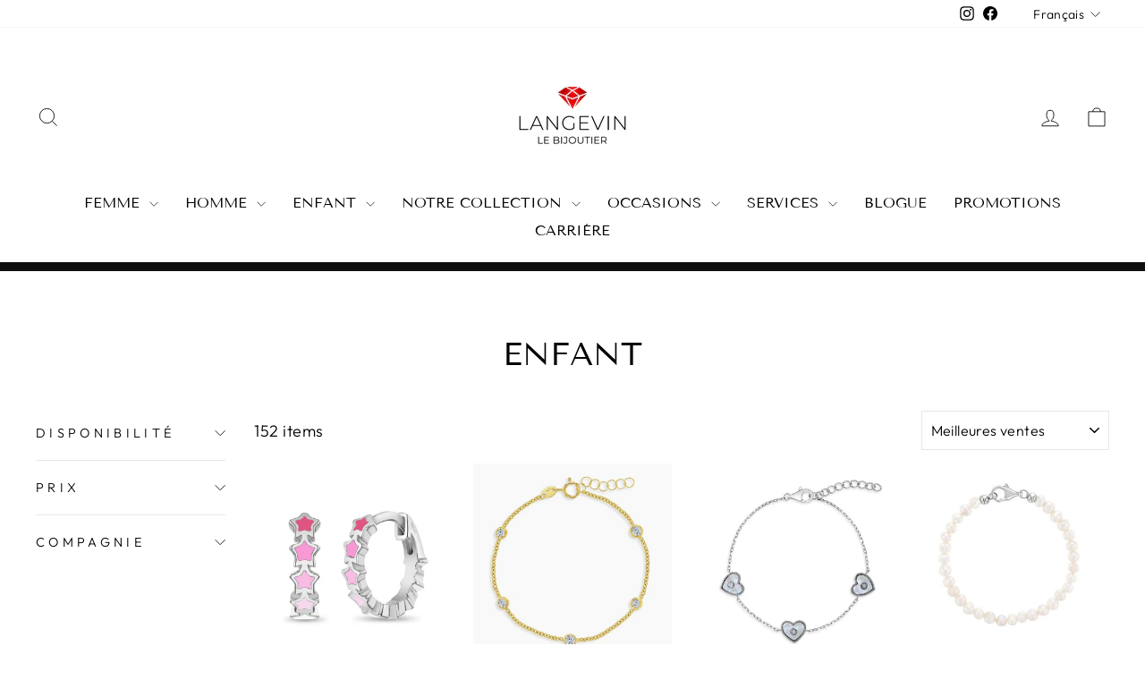

--- FILE ---
content_type: text/html; charset=utf-8
request_url: https://langevinlebijoutier.com/collections/bebe?page=2
body_size: 30289
content:
<!doctype html>
<html class="no-js" lang="fr" dir="ltr">
<head>
  <meta name="google-site-verification" content="cW0cfOch5hhFTvRw1kdgLXW-51OkK_avv9LW4-kEsnQ" />
  <meta charset="utf-8">
  <meta http-equiv="X-UA-Compatible" content="IE=edge,chrome=1">
  <meta name="viewport" content="width=device-width,initial-scale=1">
  <meta name="theme-color" content="#111111">
  <link rel="canonical" href="https://langevinlebijoutier.com/collections/bebe?page=2">
  <link rel="preconnect" href="https://cdn.shopify.com" crossorigin>
  <link rel="preconnect" href="https://fonts.shopifycdn.com" crossorigin>
  <link rel="dns-prefetch" href="https://productreviews.shopifycdn.com">
  <link rel="dns-prefetch" href="https://ajax.googleapis.com">
  <link rel="dns-prefetch" href="https://maps.googleapis.com">
  <link rel="dns-prefetch" href="https://maps.gstatic.com"><link rel="shortcut icon" href="//langevinlebijoutier.com/cdn/shop/files/logolangevin_32x32.png?v=1698003373" type="image/png" /><title>Enfant
&ndash; Page 2
&ndash; Langevinlebijoutier
</title>
<meta property="og:site_name" content="Langevinlebijoutier">
  <meta property="og:url" content="https://langevinlebijoutier.com/collections/bebe?page=2">
  <meta property="og:title" content="Enfant">
  <meta property="og:type" content="website">
  <meta property="og:description" content="Bijouteries à Saint-Jean-sur-Richelieu et Delson sur la Rive-sud de Montréal. Bijoux haut de gamme : Montres, pendentifs, bagues, diamants pour femmes, hommes et enfants. Créations du bijoux sur mesure. Collection Jean Langevin. Réparation sur place. Pandora, Tissot, Citizen"><meta property="og:image" content="http://langevinlebijoutier.com/cdn/shop/collections/Screen_Shot_2023-09-10_at_11.43.01_AM.png?v=1710353752">
    <meta property="og:image:secure_url" content="https://langevinlebijoutier.com/cdn/shop/collections/Screen_Shot_2023-09-10_at_11.43.01_AM.png?v=1710353752">
    <meta property="og:image:width" content="893">
    <meta property="og:image:height" content="893"><meta name="twitter:site" content="@">
  <meta name="twitter:card" content="summary_large_image">
  <meta name="twitter:title" content="Enfant">
  <meta name="twitter:description" content="Bijouteries à Saint-Jean-sur-Richelieu et Delson sur la Rive-sud de Montréal. Bijoux haut de gamme : Montres, pendentifs, bagues, diamants pour femmes, hommes et enfants. Créations du bijoux sur mesure. Collection Jean Langevin. Réparation sur place. Pandora, Tissot, Citizen">
<style data-shopify>@font-face {
  font-family: "Tenor Sans";
  font-weight: 400;
  font-style: normal;
  font-display: swap;
  src: url("//langevinlebijoutier.com/cdn/fonts/tenor_sans/tenorsans_n4.966071a72c28462a9256039d3e3dc5b0cf314f65.woff2") format("woff2"),
       url("//langevinlebijoutier.com/cdn/fonts/tenor_sans/tenorsans_n4.2282841d948f9649ba5c3cad6ea46df268141820.woff") format("woff");
}

  @font-face {
  font-family: Outfit;
  font-weight: 300;
  font-style: normal;
  font-display: swap;
  src: url("//langevinlebijoutier.com/cdn/fonts/outfit/outfit_n3.8c97ae4c4fac7c2ea467a6dc784857f4de7e0e37.woff2") format("woff2"),
       url("//langevinlebijoutier.com/cdn/fonts/outfit/outfit_n3.b50a189ccde91f9bceee88f207c18c09f0b62a7b.woff") format("woff");
}


  @font-face {
  font-family: Outfit;
  font-weight: 600;
  font-style: normal;
  font-display: swap;
  src: url("//langevinlebijoutier.com/cdn/fonts/outfit/outfit_n6.dfcbaa80187851df2e8384061616a8eaa1702fdc.woff2") format("woff2"),
       url("//langevinlebijoutier.com/cdn/fonts/outfit/outfit_n6.88384e9fc3e36038624caccb938f24ea8008a91d.woff") format("woff");
}

  
  
</style><link href="//langevinlebijoutier.com/cdn/shop/t/2/assets/theme.css?v=28169916445259076631698001720" rel="stylesheet" type="text/css" media="all" />
<style data-shopify>:root {
    --typeHeaderPrimary: "Tenor Sans";
    --typeHeaderFallback: sans-serif;
    --typeHeaderSize: 36px;
    --typeHeaderWeight: 400;
    --typeHeaderLineHeight: 1;
    --typeHeaderSpacing: 0.0em;

    --typeBasePrimary:Outfit;
    --typeBaseFallback:sans-serif;
    --typeBaseSize: 18px;
    --typeBaseWeight: 300;
    --typeBaseSpacing: 0.025em;
    --typeBaseLineHeight: 1.4;
    --typeBaselineHeightMinus01: 1.3;

    --typeCollectionTitle: 20px;

    --iconWeight: 2px;
    --iconLinecaps: miter;

    
        --buttonRadius: 0;
    

    --colorGridOverlayOpacity: 0.1;
    }

    .placeholder-content {
    background-image: linear-gradient(100deg, #ffffff 40%, #f7f7f7 63%, #ffffff 79%);
    }</style><script>
    document.documentElement.className = document.documentElement.className.replace('no-js', 'js');

    window.theme = window.theme || {};
    theme.routes = {
      home: "/",
      cart: "/cart.js",
      cartPage: "/cart",
      cartAdd: "/cart/add.js",
      cartChange: "/cart/change.js",
      search: "/search",
      predictiveSearch: "/search/suggest"
    };
    theme.strings = {
      soldOut: "Épuisé",
      unavailable: "Non disponible",
      inStockLabel: "En stock",
      oneStockLabel: "",
      otherStockLabel: "",
      willNotShipUntil: "Sera expédié après [date]",
      willBeInStockAfter: "Sera en stock à compter de [date]",
      waitingForStock: "Inventaire sur le chemin",
      savePrice: "Épargnez [saved_amount]",
      cartEmpty: "Votre panier est vide.",
      cartTermsConfirmation: "Vous devez accepter les termes et conditions de vente pour vérifier",
      searchCollections: "Collections",
      searchPages: "Pages",
      searchArticles: "Des articles",
      productFrom: "À partir de ",
      maxQuantity: "Vous ne pouvez avoir que [quantity] de [title] dans votre panier."
    };
    theme.settings = {
      cartType: "drawer",
      isCustomerTemplate: false,
      moneyFormat: "${{amount}}",
      saveType: "dollar",
      productImageSize: "square",
      productImageCover: false,
      predictiveSearch: true,
      predictiveSearchType: null,
      predictiveSearchVendor: false,
      predictiveSearchPrice: false,
      quickView: true,
      themeName: 'Impulse',
      themeVersion: "7.4.0"
    };
  </script>

  <script>window.performance && window.performance.mark && window.performance.mark('shopify.content_for_header.start');</script><meta name="google-site-verification" content="6qoKrQ_lnYnDFsI7nBTXxazn4RdvfCaBTDhGNnRfIzE">
<meta id="shopify-digital-wallet" name="shopify-digital-wallet" content="/80739795222/digital_wallets/dialog">
<meta name="shopify-checkout-api-token" content="68acd87b672f60ee4c3121234dc705e0">
<link rel="alternate" type="application/atom+xml" title="Feed" href="/collections/bebe.atom" />
<link rel="prev" href="/collections/bebe?page=1">
<link rel="next" href="/collections/bebe?page=3">
<link rel="alternate" hreflang="x-default" href="https://langevinlebijoutier.com/collections/bebe?page=2">
<link rel="alternate" hreflang="fr" href="https://langevinlebijoutier.com/collections/bebe?page=2">
<link rel="alternate" hreflang="en" href="https://langevinlebijoutier.com/en/collections/bebe?page=2">
<link rel="alternate" type="application/json+oembed" href="https://langevinlebijoutier.com/collections/bebe.oembed?page=2">
<script async="async" src="/checkouts/internal/preloads.js?locale=fr-CA"></script>
<link rel="preconnect" href="https://shop.app" crossorigin="anonymous">
<script async="async" src="https://shop.app/checkouts/internal/preloads.js?locale=fr-CA&shop_id=80739795222" crossorigin="anonymous"></script>
<script id="apple-pay-shop-capabilities" type="application/json">{"shopId":80739795222,"countryCode":"CA","currencyCode":"CAD","merchantCapabilities":["supports3DS"],"merchantId":"gid:\/\/shopify\/Shop\/80739795222","merchantName":"Langevinlebijoutier","requiredBillingContactFields":["postalAddress","email"],"requiredShippingContactFields":["postalAddress","email"],"shippingType":"shipping","supportedNetworks":["visa","masterCard","amex","discover","interac","jcb"],"total":{"type":"pending","label":"Langevinlebijoutier","amount":"1.00"},"shopifyPaymentsEnabled":true,"supportsSubscriptions":true}</script>
<script id="shopify-features" type="application/json">{"accessToken":"68acd87b672f60ee4c3121234dc705e0","betas":["rich-media-storefront-analytics"],"domain":"langevinlebijoutier.com","predictiveSearch":true,"shopId":80739795222,"locale":"fr"}</script>
<script>var Shopify = Shopify || {};
Shopify.shop = "staginglangevin.myshopify.com";
Shopify.locale = "fr";
Shopify.currency = {"active":"CAD","rate":"1.0"};
Shopify.country = "CA";
Shopify.theme = {"name":"Impulse","id":156851994902,"schema_name":"Impulse","schema_version":"7.4.0","theme_store_id":857,"role":"main"};
Shopify.theme.handle = "null";
Shopify.theme.style = {"id":null,"handle":null};
Shopify.cdnHost = "langevinlebijoutier.com/cdn";
Shopify.routes = Shopify.routes || {};
Shopify.routes.root = "/";</script>
<script type="module">!function(o){(o.Shopify=o.Shopify||{}).modules=!0}(window);</script>
<script>!function(o){function n(){var o=[];function n(){o.push(Array.prototype.slice.apply(arguments))}return n.q=o,n}var t=o.Shopify=o.Shopify||{};t.loadFeatures=n(),t.autoloadFeatures=n()}(window);</script>
<script>
  window.ShopifyPay = window.ShopifyPay || {};
  window.ShopifyPay.apiHost = "shop.app\/pay";
  window.ShopifyPay.redirectState = null;
</script>
<script id="shop-js-analytics" type="application/json">{"pageType":"collection"}</script>
<script defer="defer" async type="module" src="//langevinlebijoutier.com/cdn/shopifycloud/shop-js/modules/v2/client.init-shop-cart-sync_INwxTpsh.fr.esm.js"></script>
<script defer="defer" async type="module" src="//langevinlebijoutier.com/cdn/shopifycloud/shop-js/modules/v2/chunk.common_YNAa1F1g.esm.js"></script>
<script type="module">
  await import("//langevinlebijoutier.com/cdn/shopifycloud/shop-js/modules/v2/client.init-shop-cart-sync_INwxTpsh.fr.esm.js");
await import("//langevinlebijoutier.com/cdn/shopifycloud/shop-js/modules/v2/chunk.common_YNAa1F1g.esm.js");

  window.Shopify.SignInWithShop?.initShopCartSync?.({"fedCMEnabled":true,"windoidEnabled":true});

</script>
<script>
  window.Shopify = window.Shopify || {};
  if (!window.Shopify.featureAssets) window.Shopify.featureAssets = {};
  window.Shopify.featureAssets['shop-js'] = {"shop-cart-sync":["modules/v2/client.shop-cart-sync_BVs4vSl-.fr.esm.js","modules/v2/chunk.common_YNAa1F1g.esm.js"],"init-fed-cm":["modules/v2/client.init-fed-cm_CEmYoMXU.fr.esm.js","modules/v2/chunk.common_YNAa1F1g.esm.js"],"shop-button":["modules/v2/client.shop-button_BhVpOdEY.fr.esm.js","modules/v2/chunk.common_YNAa1F1g.esm.js"],"init-windoid":["modules/v2/client.init-windoid_DVncJssP.fr.esm.js","modules/v2/chunk.common_YNAa1F1g.esm.js"],"shop-cash-offers":["modules/v2/client.shop-cash-offers_CD5ChB-w.fr.esm.js","modules/v2/chunk.common_YNAa1F1g.esm.js","modules/v2/chunk.modal_DXhkN-5p.esm.js"],"shop-toast-manager":["modules/v2/client.shop-toast-manager_CMZA41xP.fr.esm.js","modules/v2/chunk.common_YNAa1F1g.esm.js"],"init-shop-email-lookup-coordinator":["modules/v2/client.init-shop-email-lookup-coordinator_Dxg3Qq63.fr.esm.js","modules/v2/chunk.common_YNAa1F1g.esm.js"],"pay-button":["modules/v2/client.pay-button_CApwTr-J.fr.esm.js","modules/v2/chunk.common_YNAa1F1g.esm.js"],"avatar":["modules/v2/client.avatar_BTnouDA3.fr.esm.js"],"init-shop-cart-sync":["modules/v2/client.init-shop-cart-sync_INwxTpsh.fr.esm.js","modules/v2/chunk.common_YNAa1F1g.esm.js"],"shop-login-button":["modules/v2/client.shop-login-button_Ctct7BR2.fr.esm.js","modules/v2/chunk.common_YNAa1F1g.esm.js","modules/v2/chunk.modal_DXhkN-5p.esm.js"],"init-customer-accounts-sign-up":["modules/v2/client.init-customer-accounts-sign-up_DTysEz83.fr.esm.js","modules/v2/client.shop-login-button_Ctct7BR2.fr.esm.js","modules/v2/chunk.common_YNAa1F1g.esm.js","modules/v2/chunk.modal_DXhkN-5p.esm.js"],"init-shop-for-new-customer-accounts":["modules/v2/client.init-shop-for-new-customer-accounts_wbmNjFX3.fr.esm.js","modules/v2/client.shop-login-button_Ctct7BR2.fr.esm.js","modules/v2/chunk.common_YNAa1F1g.esm.js","modules/v2/chunk.modal_DXhkN-5p.esm.js"],"init-customer-accounts":["modules/v2/client.init-customer-accounts_DqpN27KS.fr.esm.js","modules/v2/client.shop-login-button_Ctct7BR2.fr.esm.js","modules/v2/chunk.common_YNAa1F1g.esm.js","modules/v2/chunk.modal_DXhkN-5p.esm.js"],"shop-follow-button":["modules/v2/client.shop-follow-button_CBz8VXaE.fr.esm.js","modules/v2/chunk.common_YNAa1F1g.esm.js","modules/v2/chunk.modal_DXhkN-5p.esm.js"],"lead-capture":["modules/v2/client.lead-capture_Bo6pQGej.fr.esm.js","modules/v2/chunk.common_YNAa1F1g.esm.js","modules/v2/chunk.modal_DXhkN-5p.esm.js"],"checkout-modal":["modules/v2/client.checkout-modal_B_8gz53b.fr.esm.js","modules/v2/chunk.common_YNAa1F1g.esm.js","modules/v2/chunk.modal_DXhkN-5p.esm.js"],"shop-login":["modules/v2/client.shop-login_CTIGRVE1.fr.esm.js","modules/v2/chunk.common_YNAa1F1g.esm.js","modules/v2/chunk.modal_DXhkN-5p.esm.js"],"payment-terms":["modules/v2/client.payment-terms_BUSo56Mg.fr.esm.js","modules/v2/chunk.common_YNAa1F1g.esm.js","modules/v2/chunk.modal_DXhkN-5p.esm.js"]};
</script>
<script>(function() {
  var isLoaded = false;
  function asyncLoad() {
    if (isLoaded) return;
    isLoaded = true;
    var urls = ["https:\/\/cdn.shopify.com\/s\/files\/1\/0807\/3979\/5222\/t\/1\/assets\/pop_80739795222.js?v=1698003469\u0026shop=staginglangevin.myshopify.com"];
    for (var i = 0; i < urls.length; i++) {
      var s = document.createElement('script');
      s.type = 'text/javascript';
      s.async = true;
      s.src = urls[i];
      var x = document.getElementsByTagName('script')[0];
      x.parentNode.insertBefore(s, x);
    }
  };
  if(window.attachEvent) {
    window.attachEvent('onload', asyncLoad);
  } else {
    window.addEventListener('load', asyncLoad, false);
  }
})();</script>
<script id="__st">var __st={"a":80739795222,"offset":-18000,"reqid":"be423821-d45e-41e9-9271-e18ffc90d106-1768997276","pageurl":"langevinlebijoutier.com\/collections\/bebe?page=2","u":"634cab61f141","p":"collection","rtyp":"collection","rid":454554222870};</script>
<script>window.ShopifyPaypalV4VisibilityTracking = true;</script>
<script id="captcha-bootstrap">!function(){'use strict';const t='contact',e='account',n='new_comment',o=[[t,t],['blogs',n],['comments',n],[t,'customer']],c=[[e,'customer_login'],[e,'guest_login'],[e,'recover_customer_password'],[e,'create_customer']],r=t=>t.map((([t,e])=>`form[action*='/${t}']:not([data-nocaptcha='true']) input[name='form_type'][value='${e}']`)).join(','),a=t=>()=>t?[...document.querySelectorAll(t)].map((t=>t.form)):[];function s(){const t=[...o],e=r(t);return a(e)}const i='password',u='form_key',d=['recaptcha-v3-token','g-recaptcha-response','h-captcha-response',i],f=()=>{try{return window.sessionStorage}catch{return}},m='__shopify_v',_=t=>t.elements[u];function p(t,e,n=!1){try{const o=window.sessionStorage,c=JSON.parse(o.getItem(e)),{data:r}=function(t){const{data:e,action:n}=t;return t[m]||n?{data:e,action:n}:{data:t,action:n}}(c);for(const[e,n]of Object.entries(r))t.elements[e]&&(t.elements[e].value=n);n&&o.removeItem(e)}catch(o){console.error('form repopulation failed',{error:o})}}const l='form_type',E='cptcha';function T(t){t.dataset[E]=!0}const w=window,h=w.document,L='Shopify',v='ce_forms',y='captcha';let A=!1;((t,e)=>{const n=(g='f06e6c50-85a8-45c8-87d0-21a2b65856fe',I='https://cdn.shopify.com/shopifycloud/storefront-forms-hcaptcha/ce_storefront_forms_captcha_hcaptcha.v1.5.2.iife.js',D={infoText:'Protégé par hCaptcha',privacyText:'Confidentialité',termsText:'Conditions'},(t,e,n)=>{const o=w[L][v],c=o.bindForm;if(c)return c(t,g,e,D).then(n);var r;o.q.push([[t,g,e,D],n]),r=I,A||(h.body.append(Object.assign(h.createElement('script'),{id:'captcha-provider',async:!0,src:r})),A=!0)});var g,I,D;w[L]=w[L]||{},w[L][v]=w[L][v]||{},w[L][v].q=[],w[L][y]=w[L][y]||{},w[L][y].protect=function(t,e){n(t,void 0,e),T(t)},Object.freeze(w[L][y]),function(t,e,n,w,h,L){const[v,y,A,g]=function(t,e,n){const i=e?o:[],u=t?c:[],d=[...i,...u],f=r(d),m=r(i),_=r(d.filter((([t,e])=>n.includes(e))));return[a(f),a(m),a(_),s()]}(w,h,L),I=t=>{const e=t.target;return e instanceof HTMLFormElement?e:e&&e.form},D=t=>v().includes(t);t.addEventListener('submit',(t=>{const e=I(t);if(!e)return;const n=D(e)&&!e.dataset.hcaptchaBound&&!e.dataset.recaptchaBound,o=_(e),c=g().includes(e)&&(!o||!o.value);(n||c)&&t.preventDefault(),c&&!n&&(function(t){try{if(!f())return;!function(t){const e=f();if(!e)return;const n=_(t);if(!n)return;const o=n.value;o&&e.removeItem(o)}(t);const e=Array.from(Array(32),(()=>Math.random().toString(36)[2])).join('');!function(t,e){_(t)||t.append(Object.assign(document.createElement('input'),{type:'hidden',name:u})),t.elements[u].value=e}(t,e),function(t,e){const n=f();if(!n)return;const o=[...t.querySelectorAll(`input[type='${i}']`)].map((({name:t})=>t)),c=[...d,...o],r={};for(const[a,s]of new FormData(t).entries())c.includes(a)||(r[a]=s);n.setItem(e,JSON.stringify({[m]:1,action:t.action,data:r}))}(t,e)}catch(e){console.error('failed to persist form',e)}}(e),e.submit())}));const S=(t,e)=>{t&&!t.dataset[E]&&(n(t,e.some((e=>e===t))),T(t))};for(const o of['focusin','change'])t.addEventListener(o,(t=>{const e=I(t);D(e)&&S(e,y())}));const B=e.get('form_key'),M=e.get(l),P=B&&M;t.addEventListener('DOMContentLoaded',(()=>{const t=y();if(P)for(const e of t)e.elements[l].value===M&&p(e,B);[...new Set([...A(),...v().filter((t=>'true'===t.dataset.shopifyCaptcha))])].forEach((e=>S(e,t)))}))}(h,new URLSearchParams(w.location.search),n,t,e,['guest_login'])})(!0,!0)}();</script>
<script integrity="sha256-4kQ18oKyAcykRKYeNunJcIwy7WH5gtpwJnB7kiuLZ1E=" data-source-attribution="shopify.loadfeatures" defer="defer" src="//langevinlebijoutier.com/cdn/shopifycloud/storefront/assets/storefront/load_feature-a0a9edcb.js" crossorigin="anonymous"></script>
<script crossorigin="anonymous" defer="defer" src="//langevinlebijoutier.com/cdn/shopifycloud/storefront/assets/shopify_pay/storefront-65b4c6d7.js?v=20250812"></script>
<script data-source-attribution="shopify.dynamic_checkout.dynamic.init">var Shopify=Shopify||{};Shopify.PaymentButton=Shopify.PaymentButton||{isStorefrontPortableWallets:!0,init:function(){window.Shopify.PaymentButton.init=function(){};var t=document.createElement("script");t.src="https://langevinlebijoutier.com/cdn/shopifycloud/portable-wallets/latest/portable-wallets.fr.js",t.type="module",document.head.appendChild(t)}};
</script>
<script data-source-attribution="shopify.dynamic_checkout.buyer_consent">
  function portableWalletsHideBuyerConsent(e){var t=document.getElementById("shopify-buyer-consent"),n=document.getElementById("shopify-subscription-policy-button");t&&n&&(t.classList.add("hidden"),t.setAttribute("aria-hidden","true"),n.removeEventListener("click",e))}function portableWalletsShowBuyerConsent(e){var t=document.getElementById("shopify-buyer-consent"),n=document.getElementById("shopify-subscription-policy-button");t&&n&&(t.classList.remove("hidden"),t.removeAttribute("aria-hidden"),n.addEventListener("click",e))}window.Shopify?.PaymentButton&&(window.Shopify.PaymentButton.hideBuyerConsent=portableWalletsHideBuyerConsent,window.Shopify.PaymentButton.showBuyerConsent=portableWalletsShowBuyerConsent);
</script>
<script data-source-attribution="shopify.dynamic_checkout.cart.bootstrap">document.addEventListener("DOMContentLoaded",(function(){function t(){return document.querySelector("shopify-accelerated-checkout-cart, shopify-accelerated-checkout")}if(t())Shopify.PaymentButton.init();else{new MutationObserver((function(e,n){t()&&(Shopify.PaymentButton.init(),n.disconnect())})).observe(document.body,{childList:!0,subtree:!0})}}));
</script>
<link id="shopify-accelerated-checkout-styles" rel="stylesheet" media="screen" href="https://langevinlebijoutier.com/cdn/shopifycloud/portable-wallets/latest/accelerated-checkout-backwards-compat.css" crossorigin="anonymous">
<style id="shopify-accelerated-checkout-cart">
        #shopify-buyer-consent {
  margin-top: 1em;
  display: inline-block;
  width: 100%;
}

#shopify-buyer-consent.hidden {
  display: none;
}

#shopify-subscription-policy-button {
  background: none;
  border: none;
  padding: 0;
  text-decoration: underline;
  font-size: inherit;
  cursor: pointer;
}

#shopify-subscription-policy-button::before {
  box-shadow: none;
}

      </style>

<script>window.performance && window.performance.mark && window.performance.mark('shopify.content_for_header.end');</script>

  <script src="//langevinlebijoutier.com/cdn/shop/t/2/assets/vendor-scripts-v11.js" defer="defer"></script><script src="//langevinlebijoutier.com/cdn/shop/t/2/assets/theme.js?v=66447858802808184731691589177" defer="defer"></script>

<script>
window.dataLayer = window.dataLayer || [];
</script>
  
  <!-- Google Tag Manager -->
<script>(function(w,d,s,l,i){w[l]=w[l]||[];w[l].push({'gtm.start':
new Date().getTime(),event:'gtm.js'});var f=d.getElementsByTagName(s)[0],
j=d.createElement(s),dl=l!='dataLayer'?'&l='+l:'';j.async=true;j.src=
'https://www.googletagmanager.com/gtm.js?id='+i+dl;f.parentNode.insertBefore(j,f);
})(window,document,'script','dataLayer','GTM-57RGMB89');</script>
<!-- End Google Tag Manager -->
  
<!-- BEGIN app block: shopify://apps/consentmo-gdpr/blocks/gdpr_cookie_consent/4fbe573f-a377-4fea-9801-3ee0858cae41 -->


<!-- END app block --><!-- BEGIN app block: shopify://apps/mappy-store-locator/blocks/bss-sl-script/edfca2bd-82ad-413c-b32c-580d239b17ab --><script id="bss-locator-config-data">
    var locatorData = {"storeId":2866,"domain":"staginglangevin.myshopify.com","styleId":"cf4f5a2b0f0436f","pageId":127607275798,"redirectToPage":"store-locator","apiKey":null,"translation":"{\"your_location\":\"Your Location\",\"radius\":\"Radius\",\"tag\":\"Tag\",\"search\":\"Search\",\"store\":\"Stores\",\"find_my_location\": \"Find my location\", \"schedule\": \"Schedule\",\"enter_your_location\": \"Enter your location\", \"list\": \"List\", \"map\": \"Map\", \"monday\": \"MONDAY\", \"tuesday\": \"TUESDAY\", \"wednesday\": \"WEDNESDAY\",\"thursday\": \"THURSDAY\", \"friday\": \"FRIDAY\", \"saturday\": \"SATURDAY\", \"sunday\": \"SUNDAY\", \"allday\": \"ALLDAY\",\"product\": \"Product\",\"dayoff\":\"DAYOFF\",\"storeResult\":\"store results\",\"distance\":\"Distance\",\"notFound\":\"Not found any stores\",\"noLimit\":\"No limit\",\"youAreHere\":\"You are here\",\"showing\":\"Showing\",\"all\":\"All\",\"filterByCountry\":\"Filter by country\",\"searchByLocation\":\"Location\",\"searchByPhone\":\"Phone\",\"searchByStoreName\":\"Store name\",\"enterPhoneNumber\":\"Enter phone number\",\"enterStoreName\":\"Enter store name\"}","planCode":"free","mapType":0,"mapStyleType":0,"customStyleId":null,"zoom_map":"7","scheduleMenu":1,"addressMenu":1,"additionalAddressMenu":1,"phoneMenu":1,"faxMenu":1,"emailMenu":1,"websiteMenu":1,"storeLinkMenu":0,"notShowColonMenu":0,"scheduleMap":1,"addressMap":1,"additionalAddressMap":1,"phoneMap":1,"faxMap":1,"emailMap":1,"websiteMap":1,"storeLinkMap":0,"notShowColonMap":0,"directionLinkMenu":1,"directionLinkMap":1,"contactButtonLinkMenu":0,"contactButtonLinkMap":0,"autoDetectAddress":0,"radiusSearch":0,"defaultRadius":50,"searchResultQuantityDisplay":-1,"tagSearch":1,"tagOption":0,"countryOption":0,"pageTitle":null,"pageDescription":null,"showPageTitle":0,"showPageDescription":0,"showCountryFilter":0,"selectLocation":1,"selectPhone":0,"selectStoreName":0,"selectZipCode":0,"template":1,"templateCase":0,"layout":1,"enableSearchButton":0,"searchBarPosition":1,"distanceUnit":"miles","zoomCountLocation":0,"customFieldMap":1,"customFieldMenu":1,"defaultLat":null,"defaultLng":null,"manual_default_address":0,"showAllAddress":0,"orderLocations":"priority","detectViewport":0,"createdAt":"2023-09-10T17:36:17.000Z","formActive":0,"formTitleActive":0,"formTitle":"","formDescription":"","formCustomCss":"","isNewPlaceAPI":false,"isRestricted":false,"tagList":[],"locationCount":0}
    if (typeof BSS_SL == 'undefined' || locatorData != "") {
        let storeLocators = []
        let tagList = []
        
        
        

        
            
            
            
            
            
        

        let mapPopupData = {"id":2428,"shop_domain":"staginglangevin.myshopify.com","enable":0,"pages":"index,cart,product,list-collections,search,blog,all_articles,all_custom_pages","icon":"https://cms.mappy-app.com/image/location-pin.svg","show_search_bar":0,"show_on_mobile":1,"show_on_desktop":1,"mobile_position":"bottom-right","desktop_position":"bottom-right","newPages":"/,cart,product,list-collections,search,blog,all_articles,all_custom_pages","typePage":"index,cart,product,list-collections,search,blog,all_articles,all_custom_pages","show_on_desktop_css":"@media only screen and (min-width: 749px) {\n                #bss-map-popup {\n                    bottom: 6px;\n                    right: 5px;\n                }\n            }","show_on_mobile_css":"@media only screen and (max-width: 749px) {\n                #bss-map-popup {\n                    bottom: 6px;\n                    right: 5px;\n                }\n            }"}
        let isWatermark = 1
        var translationData = {"originalTranslation":{"all":"All","map":"Map","tag":"Tag","list":"List","store":"Stores","allday":"ALLDAY","dayoff":"DAYOFF","friday":"FRIDAY","monday":"MONDAY","radius":"Radius","search":"Search","sunday":"SUNDAY","noLimit":"No limit","product":"Product","showing":"Showing","tuesday":"TUESDAY","distance":"Distance","notFound":"Not found any stores","saturday":"SATURDAY","schedule":"Schedule","thursday":"THURSDAY","wednesday":"WEDNESDAY","youAreHere":"You are here","storeResult":"store results","searchByPhone":"Phone","your_location":"Your Location","enterStoreName":"Enter store name","filterByCountry":"Filter by country","enterPhoneNumber":"Enter phone number","find_my_location":"Find my location","searchByLocation":"Location","searchByStoreName":"Store name","enter_your_location":"Enter your location"},"translations":null};
        var BSS_SL_metaobject = {"isUseMetaobject":false,"storefrontAccessToken":null,"apiVersion":"2025-01"};
        var BSS_SL = {
            ...locatorData,
            isWatermark,
            isOldUnlimited: locatorData.defaultRadius === 100 && !BSS_SL_metaobject,
            configData: storeLocators,
            tagData: tagList,
            enablePopup: mapPopupData.enable,
            pages: mapPopupData.newPages,
            typePage: mapPopupData.typePage,
            icon: mapPopupData.icon,
            showSearchBar: mapPopupData.show_search_bar,
            showOnMobile: mapPopupData.show_on_mobile,
            showOnDesktop: mapPopupData.show_on_desktop,
            mobilePosition: mapPopupData.mobile_position,
            desktopPosition: mapPopupData.desktop_position,
        };
    }
    Object.defineProperty(BSS_SL, 'planCode', { writable: false, configurable: false });
</script>
<script>
    function fn(){
        if (typeof BSS_SL.configData == 'undefined') {
                if(window.location.pathname == '/pages/store-locator' && document.getElementById("PageContainer")) document.getElementById("PageContainer").remove();
            }
        }
    if (document.readyState === "complete" || document.readyState === "interactive") setTimeout(fn, 1);
    else document.addEventListener("DOMContentLoaded", fn);
</script>


<script id="bss-locator-script">
    function bssLoadScript(src, callback) {
        const scriptTag = document.createElement("script");
        document.head.appendChild(scriptTag);
        scriptTag.defer = true;
        scriptTag.src = src;
        scriptTag.className = 'bss-script';
        if (callback) scriptTag.addEventListener('load', callback);
    }
    
    function loadScriptsSequentially(scripts) {
        return scripts.reduce((promise, script) => {
            return promise.then(() => {
                return new Promise((resolve) => {
                    bssLoadScript(script, resolve);
                });
            });
        }, Promise.resolve());
    }
    let scriptLocator = [
        "https://cdn.shopify.com/extensions/019bdeb6-3a1d-785d-a441-eb48410902f0/store-locator-sever-213/assets/bss-sl.js"
    ];
    if (BSS_SL.mapType) {
        if (BSS_SL.zoomCountLocation == 0) {
            scriptLocator.unshift(`https://cdn.shopify.com/extensions/019bdeb6-3a1d-785d-a441-eb48410902f0/store-locator-sever-213/assets/leaflet.markercluster.js`);
        }
        scriptLocator.unshift(`https://cdn.shopify.com/extensions/019bdeb6-3a1d-785d-a441-eb48410902f0/store-locator-sever-213/assets/autocomplete.min.js`);
        scriptLocator.unshift(`https://cdn.shopify.com/extensions/019bdeb6-3a1d-785d-a441-eb48410902f0/store-locator-sever-213/assets/leaflet.js`);
    } else if (BSS_SL.zoomCountLocation == 0) {
        scriptLocator.unshift(`https://cdn.shopify.com/extensions/019bdeb6-3a1d-785d-a441-eb48410902f0/store-locator-sever-213/assets/marker-clusterer.js`);
    }
	loadScriptsSequentially(scriptLocator).then(() => {
        console.log('%c 😎😍🤩 STORE LOCATOR 🤩😍😎 ', 'font-weight: 600; font-size: 12px; background: rgb(255,175,175); background: radial-gradient(circle, rgba(255,175,175,1) 17%, rgba(233,189,148,1) 74%); color: #ffffff; padding: 4px 5px; border-radius: 15px');
        const storeLocatorEl = document.querySelector('#store-locator-page');
        if (storeLocatorEl) {
            storeLocatorEl.style.display = 'block'
        }
    });
</script>


<script id="bss-locator-config-setting">
    if (typeof BSS_SL == 'undefined') var BSS_SL = {};
    
     BSS_SL.configSetting = [{"featureType":"poi","elementType":"all","stylers":[{"visibility":"off"}]},{"featureType":"poi","elementType":"labels","stylers":[{"visibility":"off"}]},{"elementType":"labels.icon","stylers":[{"visibility":"off"}]}] 
</script>

    <script></script>

<!-- END app block --><script src="https://cdn.shopify.com/extensions/1aff304a-11ec-47a0-aee1-7f4ae56792d4/tydal-popups-email-pop-ups-4/assets/pop-app-embed.js" type="text/javascript" defer="defer"></script>
<link href="https://cdn.shopify.com/extensions/019bdeb6-3a1d-785d-a441-eb48410902f0/store-locator-sever-213/assets/bss-sl.css" rel="stylesheet" type="text/css" media="all">
<script src="https://cdn.shopify.com/extensions/019bdfaa-5e81-7f89-b3e7-85feb0669160/consentmo-gdpr-580/assets/consentmo_cookie_consent.js" type="text/javascript" defer="defer"></script>
<link href="https://monorail-edge.shopifysvc.com" rel="dns-prefetch">
<script>(function(){if ("sendBeacon" in navigator && "performance" in window) {try {var session_token_from_headers = performance.getEntriesByType('navigation')[0].serverTiming.find(x => x.name == '_s').description;} catch {var session_token_from_headers = undefined;}var session_cookie_matches = document.cookie.match(/_shopify_s=([^;]*)/);var session_token_from_cookie = session_cookie_matches && session_cookie_matches.length === 2 ? session_cookie_matches[1] : "";var session_token = session_token_from_headers || session_token_from_cookie || "";function handle_abandonment_event(e) {var entries = performance.getEntries().filter(function(entry) {return /monorail-edge.shopifysvc.com/.test(entry.name);});if (!window.abandonment_tracked && entries.length === 0) {window.abandonment_tracked = true;var currentMs = Date.now();var navigation_start = performance.timing.navigationStart;var payload = {shop_id: 80739795222,url: window.location.href,navigation_start,duration: currentMs - navigation_start,session_token,page_type: "collection"};window.navigator.sendBeacon("https://monorail-edge.shopifysvc.com/v1/produce", JSON.stringify({schema_id: "online_store_buyer_site_abandonment/1.1",payload: payload,metadata: {event_created_at_ms: currentMs,event_sent_at_ms: currentMs}}));}}window.addEventListener('pagehide', handle_abandonment_event);}}());</script>
<script id="web-pixels-manager-setup">(function e(e,d,r,n,o){if(void 0===o&&(o={}),!Boolean(null===(a=null===(i=window.Shopify)||void 0===i?void 0:i.analytics)||void 0===a?void 0:a.replayQueue)){var i,a;window.Shopify=window.Shopify||{};var t=window.Shopify;t.analytics=t.analytics||{};var s=t.analytics;s.replayQueue=[],s.publish=function(e,d,r){return s.replayQueue.push([e,d,r]),!0};try{self.performance.mark("wpm:start")}catch(e){}var l=function(){var e={modern:/Edge?\/(1{2}[4-9]|1[2-9]\d|[2-9]\d{2}|\d{4,})\.\d+(\.\d+|)|Firefox\/(1{2}[4-9]|1[2-9]\d|[2-9]\d{2}|\d{4,})\.\d+(\.\d+|)|Chrom(ium|e)\/(9{2}|\d{3,})\.\d+(\.\d+|)|(Maci|X1{2}).+ Version\/(15\.\d+|(1[6-9]|[2-9]\d|\d{3,})\.\d+)([,.]\d+|)( \(\w+\)|)( Mobile\/\w+|) Safari\/|Chrome.+OPR\/(9{2}|\d{3,})\.\d+\.\d+|(CPU[ +]OS|iPhone[ +]OS|CPU[ +]iPhone|CPU IPhone OS|CPU iPad OS)[ +]+(15[._]\d+|(1[6-9]|[2-9]\d|\d{3,})[._]\d+)([._]\d+|)|Android:?[ /-](13[3-9]|1[4-9]\d|[2-9]\d{2}|\d{4,})(\.\d+|)(\.\d+|)|Android.+Firefox\/(13[5-9]|1[4-9]\d|[2-9]\d{2}|\d{4,})\.\d+(\.\d+|)|Android.+Chrom(ium|e)\/(13[3-9]|1[4-9]\d|[2-9]\d{2}|\d{4,})\.\d+(\.\d+|)|SamsungBrowser\/([2-9]\d|\d{3,})\.\d+/,legacy:/Edge?\/(1[6-9]|[2-9]\d|\d{3,})\.\d+(\.\d+|)|Firefox\/(5[4-9]|[6-9]\d|\d{3,})\.\d+(\.\d+|)|Chrom(ium|e)\/(5[1-9]|[6-9]\d|\d{3,})\.\d+(\.\d+|)([\d.]+$|.*Safari\/(?![\d.]+ Edge\/[\d.]+$))|(Maci|X1{2}).+ Version\/(10\.\d+|(1[1-9]|[2-9]\d|\d{3,})\.\d+)([,.]\d+|)( \(\w+\)|)( Mobile\/\w+|) Safari\/|Chrome.+OPR\/(3[89]|[4-9]\d|\d{3,})\.\d+\.\d+|(CPU[ +]OS|iPhone[ +]OS|CPU[ +]iPhone|CPU IPhone OS|CPU iPad OS)[ +]+(10[._]\d+|(1[1-9]|[2-9]\d|\d{3,})[._]\d+)([._]\d+|)|Android:?[ /-](13[3-9]|1[4-9]\d|[2-9]\d{2}|\d{4,})(\.\d+|)(\.\d+|)|Mobile Safari.+OPR\/([89]\d|\d{3,})\.\d+\.\d+|Android.+Firefox\/(13[5-9]|1[4-9]\d|[2-9]\d{2}|\d{4,})\.\d+(\.\d+|)|Android.+Chrom(ium|e)\/(13[3-9]|1[4-9]\d|[2-9]\d{2}|\d{4,})\.\d+(\.\d+|)|Android.+(UC? ?Browser|UCWEB|U3)[ /]?(15\.([5-9]|\d{2,})|(1[6-9]|[2-9]\d|\d{3,})\.\d+)\.\d+|SamsungBrowser\/(5\.\d+|([6-9]|\d{2,})\.\d+)|Android.+MQ{2}Browser\/(14(\.(9|\d{2,})|)|(1[5-9]|[2-9]\d|\d{3,})(\.\d+|))(\.\d+|)|K[Aa][Ii]OS\/(3\.\d+|([4-9]|\d{2,})\.\d+)(\.\d+|)/},d=e.modern,r=e.legacy,n=navigator.userAgent;return n.match(d)?"modern":n.match(r)?"legacy":"unknown"}(),u="modern"===l?"modern":"legacy",c=(null!=n?n:{modern:"",legacy:""})[u],f=function(e){return[e.baseUrl,"/wpm","/b",e.hashVersion,"modern"===e.buildTarget?"m":"l",".js"].join("")}({baseUrl:d,hashVersion:r,buildTarget:u}),m=function(e){var d=e.version,r=e.bundleTarget,n=e.surface,o=e.pageUrl,i=e.monorailEndpoint;return{emit:function(e){var a=e.status,t=e.errorMsg,s=(new Date).getTime(),l=JSON.stringify({metadata:{event_sent_at_ms:s},events:[{schema_id:"web_pixels_manager_load/3.1",payload:{version:d,bundle_target:r,page_url:o,status:a,surface:n,error_msg:t},metadata:{event_created_at_ms:s}}]});if(!i)return console&&console.warn&&console.warn("[Web Pixels Manager] No Monorail endpoint provided, skipping logging."),!1;try{return self.navigator.sendBeacon.bind(self.navigator)(i,l)}catch(e){}var u=new XMLHttpRequest;try{return u.open("POST",i,!0),u.setRequestHeader("Content-Type","text/plain"),u.send(l),!0}catch(e){return console&&console.warn&&console.warn("[Web Pixels Manager] Got an unhandled error while logging to Monorail."),!1}}}}({version:r,bundleTarget:l,surface:e.surface,pageUrl:self.location.href,monorailEndpoint:e.monorailEndpoint});try{o.browserTarget=l,function(e){var d=e.src,r=e.async,n=void 0===r||r,o=e.onload,i=e.onerror,a=e.sri,t=e.scriptDataAttributes,s=void 0===t?{}:t,l=document.createElement("script"),u=document.querySelector("head"),c=document.querySelector("body");if(l.async=n,l.src=d,a&&(l.integrity=a,l.crossOrigin="anonymous"),s)for(var f in s)if(Object.prototype.hasOwnProperty.call(s,f))try{l.dataset[f]=s[f]}catch(e){}if(o&&l.addEventListener("load",o),i&&l.addEventListener("error",i),u)u.appendChild(l);else{if(!c)throw new Error("Did not find a head or body element to append the script");c.appendChild(l)}}({src:f,async:!0,onload:function(){if(!function(){var e,d;return Boolean(null===(d=null===(e=window.Shopify)||void 0===e?void 0:e.analytics)||void 0===d?void 0:d.initialized)}()){var d=window.webPixelsManager.init(e)||void 0;if(d){var r=window.Shopify.analytics;r.replayQueue.forEach((function(e){var r=e[0],n=e[1],o=e[2];d.publishCustomEvent(r,n,o)})),r.replayQueue=[],r.publish=d.publishCustomEvent,r.visitor=d.visitor,r.initialized=!0}}},onerror:function(){return m.emit({status:"failed",errorMsg:"".concat(f," has failed to load")})},sri:function(e){var d=/^sha384-[A-Za-z0-9+/=]+$/;return"string"==typeof e&&d.test(e)}(c)?c:"",scriptDataAttributes:o}),m.emit({status:"loading"})}catch(e){m.emit({status:"failed",errorMsg:(null==e?void 0:e.message)||"Unknown error"})}}})({shopId: 80739795222,storefrontBaseUrl: "https://langevinlebijoutier.com",extensionsBaseUrl: "https://extensions.shopifycdn.com/cdn/shopifycloud/web-pixels-manager",monorailEndpoint: "https://monorail-edge.shopifysvc.com/unstable/produce_batch",surface: "storefront-renderer",enabledBetaFlags: ["2dca8a86"],webPixelsConfigList: [{"id":"945389846","configuration":"{\"config\":\"{\\\"pixel_id\\\":\\\"GT-5TQ6JLHR\\\",\\\"target_country\\\":\\\"CA\\\",\\\"gtag_events\\\":[{\\\"type\\\":\\\"purchase\\\",\\\"action_label\\\":\\\"MC-7N47Y64JTF\\\"},{\\\"type\\\":\\\"page_view\\\",\\\"action_label\\\":\\\"MC-7N47Y64JTF\\\"},{\\\"type\\\":\\\"view_item\\\",\\\"action_label\\\":\\\"MC-7N47Y64JTF\\\"}],\\\"enable_monitoring_mode\\\":false}\"}","eventPayloadVersion":"v1","runtimeContext":"OPEN","scriptVersion":"b2a88bafab3e21179ed38636efcd8a93","type":"APP","apiClientId":1780363,"privacyPurposes":[],"dataSharingAdjustments":{"protectedCustomerApprovalScopes":["read_customer_address","read_customer_email","read_customer_name","read_customer_personal_data","read_customer_phone"]}},{"id":"shopify-app-pixel","configuration":"{}","eventPayloadVersion":"v1","runtimeContext":"STRICT","scriptVersion":"0450","apiClientId":"shopify-pixel","type":"APP","privacyPurposes":["ANALYTICS","MARKETING"]},{"id":"shopify-custom-pixel","eventPayloadVersion":"v1","runtimeContext":"LAX","scriptVersion":"0450","apiClientId":"shopify-pixel","type":"CUSTOM","privacyPurposes":["ANALYTICS","MARKETING"]}],isMerchantRequest: false,initData: {"shop":{"name":"Langevinlebijoutier","paymentSettings":{"currencyCode":"CAD"},"myshopifyDomain":"staginglangevin.myshopify.com","countryCode":"CA","storefrontUrl":"https:\/\/langevinlebijoutier.com"},"customer":null,"cart":null,"checkout":null,"productVariants":[],"purchasingCompany":null},},"https://langevinlebijoutier.com/cdn","fcfee988w5aeb613cpc8e4bc33m6693e112",{"modern":"","legacy":""},{"shopId":"80739795222","storefrontBaseUrl":"https:\/\/langevinlebijoutier.com","extensionBaseUrl":"https:\/\/extensions.shopifycdn.com\/cdn\/shopifycloud\/web-pixels-manager","surface":"storefront-renderer","enabledBetaFlags":"[\"2dca8a86\"]","isMerchantRequest":"false","hashVersion":"fcfee988w5aeb613cpc8e4bc33m6693e112","publish":"custom","events":"[[\"page_viewed\",{}],[\"collection_viewed\",{\"collection\":{\"id\":\"454554222870\",\"title\":\"Enfant\",\"productVariants\":[{\"price\":{\"amount\":80.0,\"currencyCode\":\"CAD\"},\"product\":{\"title\":\"Boucles d'oreilles ARGENT .925\",\"vendor\":\"ARGENT\",\"id\":\"9983393595670\",\"untranslatedTitle\":\"Boucles d'oreilles ARGENT .925\",\"url\":\"\/products\/boucles-doreilles-argent-943\",\"type\":\"Boucles d'oreilles Enfant\"},\"id\":\"50053647302934\",\"image\":{\"src\":\"\/\/langevinlebijoutier.com\/cdn\/shop\/files\/ss-03-01119.jpg?v=1747917348\"},\"sku\":\"SS-03-01119\",\"title\":\"Default Title\",\"untranslatedTitle\":\"Default Title\"},{\"price\":{\"amount\":225.0,\"currencyCode\":\"CAD\"},\"product\":{\"title\":\"Bracelet enfant or 14k jaune CZ\",\"vendor\":\"Or\",\"id\":\"9861448892694\",\"untranslatedTitle\":\"Bracelet enfant or 14k jaune CZ\",\"url\":\"\/products\/bracelet-enfant-or-14k-jaune-cz\",\"type\":\"Bracelets Enfant\"},\"id\":\"49733965611286\",\"image\":{\"src\":\"\/\/langevinlebijoutier.com\/cdn\/shop\/files\/yg-02-00025.jpg?v=1739464598\"},\"sku\":\"YG-02-00025\",\"title\":\"Default Title\",\"untranslatedTitle\":\"Default Title\"},{\"price\":{\"amount\":105.0,\"currencyCode\":\"CAD\"},\"product\":{\"title\":\"Bracelet enfant argent .925 Nacre de perle\",\"vendor\":\"Argent\",\"id\":\"9861444894998\",\"untranslatedTitle\":\"Bracelet enfant argent .925 Nacre de perle\",\"url\":\"\/products\/bracelet-enfant-argent-925-nacre-de-perle\",\"type\":\"Bracelets Enfant\"},\"id\":\"49733938938134\",\"image\":{\"src\":\"\/\/langevinlebijoutier.com\/cdn\/shop\/files\/ss-02-00206.jpg?v=1739464173\"},\"sku\":\"SS-02-00206\",\"title\":\"Default Title\",\"untranslatedTitle\":\"Default Title\"},{\"price\":{\"amount\":95.0,\"currencyCode\":\"CAD\"},\"product\":{\"title\":\"Bracelet enfant argent .925 Perle d'eau douce\",\"vendor\":\"Argent\",\"id\":\"9861442797846\",\"untranslatedTitle\":\"Bracelet enfant argent .925 Perle d'eau douce\",\"url\":\"\/products\/bracelet-enfant-argent-925-perle-deau-douce-4\",\"type\":\"Bracelets Enfant\"},\"id\":\"49733930615062\",\"image\":{\"src\":\"\/\/langevinlebijoutier.com\/cdn\/shop\/files\/SS-02-00159.jpg?v=1739463913\"},\"sku\":\"SS-02-00159\",\"title\":\"Default Title\",\"untranslatedTitle\":\"Default Title\"},{\"price\":{\"amount\":65.0,\"currencyCode\":\"CAD\"},\"product\":{\"title\":\"Bracelet pour enfant argent .925\",\"vendor\":\"Argent\",\"id\":\"9861422186774\",\"untranslatedTitle\":\"Bracelet pour enfant argent .925\",\"url\":\"\/products\/bracelet-pour-enfant-argent-925\",\"type\":\"Bracelets Enfant\"},\"id\":\"49733884707094\",\"image\":{\"src\":\"\/\/langevinlebijoutier.com\/cdn\/shop\/files\/SS-02-00151.jpg?v=1739463200\"},\"sku\":\"SS-02-00151\",\"title\":\"Default Title\",\"untranslatedTitle\":\"Default Title\"},{\"price\":{\"amount\":70.0,\"currencyCode\":\"CAD\"},\"product\":{\"title\":\"Chaine pendentif argent .925 pour enfant\",\"vendor\":\"Argent\",\"id\":\"9861375820054\",\"untranslatedTitle\":\"Chaine pendentif argent .925 pour enfant\",\"url\":\"\/products\/chaine-pendentif-argent-925-pour-enfant-4\",\"type\":\"Colliers Enfant\"},\"id\":\"49733739217174\",\"image\":{\"src\":\"\/\/langevinlebijoutier.com\/cdn\/shop\/files\/ss-10-00115.jpg?v=1739458651\"},\"sku\":\"SS-10-00115\",\"title\":\"Default Title\",\"untranslatedTitle\":\"Default Title\"},{\"price\":{\"amount\":65.0,\"currencyCode\":\"CAD\"},\"product\":{\"title\":\"Chaine pendentif argent .925 pour enfant\",\"vendor\":\"Argent\",\"id\":\"9861372018966\",\"untranslatedTitle\":\"Chaine pendentif argent .925 pour enfant\",\"url\":\"\/products\/chaine-pendentif-argent-925-pour-enfant-3\",\"type\":\"Colliers Enfant\"},\"id\":\"49733729386774\",\"image\":{\"src\":\"\/\/langevinlebijoutier.com\/cdn\/shop\/files\/ss-10-00094.jpg?v=1739458134\"},\"sku\":\"SS-10-00094\",\"title\":\"Default Title\",\"untranslatedTitle\":\"Default Title\"},{\"price\":{\"amount\":85.0,\"currencyCode\":\"CAD\"},\"product\":{\"title\":\"Chaine pendentif argent .925 pour enfant\",\"vendor\":\"Argent\",\"id\":\"9861370282262\",\"untranslatedTitle\":\"Chaine pendentif argent .925 pour enfant\",\"url\":\"\/products\/chaine-pendentif-argent-925-pour-enfant-2\",\"type\":\"Colliers Enfant\"},\"id\":\"49733723848982\",\"image\":{\"src\":\"\/\/langevinlebijoutier.com\/cdn\/shop\/files\/ss-10-00084.jpg?v=1739457802\"},\"sku\":\"SS-10-00084\",\"title\":\"Default Title\",\"untranslatedTitle\":\"Default Title\"},{\"price\":{\"amount\":70.0,\"currencyCode\":\"CAD\"},\"product\":{\"title\":\"Chaine pendentif argent .925 pour enfant\",\"vendor\":\"Argent\",\"id\":\"9861368676630\",\"untranslatedTitle\":\"Chaine pendentif argent .925 pour enfant\",\"url\":\"\/products\/chaine-pendentif-argent-925-cornet-pour-enfant-2\",\"type\":\"Colliers Enfant\"},\"id\":\"49733718606102\",\"image\":{\"src\":\"\/\/langevinlebijoutier.com\/cdn\/shop\/files\/SS-10-00076.jpg?v=1739457596\"},\"sku\":\"SS-10-00076\",\"title\":\"Default Title\",\"untranslatedTitle\":\"Default Title\"},{\"price\":{\"amount\":85.0,\"currencyCode\":\"CAD\"},\"product\":{\"title\":\"Chaine pendentif argent .925 pour enfant\",\"vendor\":\"Argent\",\"id\":\"9860517331222\",\"untranslatedTitle\":\"Chaine pendentif argent .925 pour enfant\",\"url\":\"\/products\/chaine-pendentif-argent-925-pour-enfant\",\"type\":\"Colliers Enfant\"},\"id\":\"49731739975958\",\"image\":{\"src\":\"\/\/langevinlebijoutier.com\/cdn\/shop\/files\/ss-09-00057.jpg?v=1739397625\"},\"sku\":\"SS-09-00057\",\"title\":\"Default Title\",\"untranslatedTitle\":\"Default Title\"},{\"price\":{\"amount\":105.0,\"currencyCode\":\"CAD\"},\"product\":{\"title\":\"Chaine pendentif argent .925 COEUR pour enfant\",\"vendor\":\"Argent\",\"id\":\"9860514677014\",\"untranslatedTitle\":\"Chaine pendentif argent .925 COEUR pour enfant\",\"url\":\"\/products\/chaine-pendentif-argent-925-coeur-pour-enfant-16\",\"type\":\"Colliers Enfant\"},\"id\":\"49731730866454\",\"image\":{\"src\":\"\/\/langevinlebijoutier.com\/cdn\/shop\/files\/ss-04-00208.jpg?v=1739397390\"},\"sku\":\"SS-04-00208\",\"title\":\"Default Title\",\"untranslatedTitle\":\"Default Title\"},{\"price\":{\"amount\":310.0,\"currencyCode\":\"CAD\"},\"product\":{\"title\":\"Chaine pendentif or 14k jaune pour enfant\",\"vendor\":\"OR\",\"id\":\"9860485087510\",\"untranslatedTitle\":\"Chaine pendentif or 14k jaune pour enfant\",\"url\":\"\/products\/chaine-pendentif-or-14k-jaune-pour-enfant-9\",\"type\":\"Colliers Enfant\"},\"id\":\"49731671326998\",\"image\":{\"src\":\"\/\/langevinlebijoutier.com\/cdn\/shop\/files\/yg-10-00023.jpg?v=1739395339\"},\"sku\":\"YG-10-00023\",\"title\":\"Default Title\",\"untranslatedTitle\":\"Default Title\"},{\"price\":{\"amount\":250.0,\"currencyCode\":\"CAD\"},\"product\":{\"title\":\"Chaine pendentif or 14k jaune pour enfant\",\"vendor\":\"OR\",\"id\":\"9860478435606\",\"untranslatedTitle\":\"Chaine pendentif or 14k jaune pour enfant\",\"url\":\"\/products\/chaine-pendentif-or-14k-jaune-pour-enfant-6\",\"type\":\"Colliers Enfant\"},\"id\":\"49731656745238\",\"image\":{\"src\":\"\/\/langevinlebijoutier.com\/cdn\/shop\/files\/yg-10-00012.jpg?v=1739394666\"},\"sku\":\"YG-10-00012\",\"title\":\"Default Title\",\"untranslatedTitle\":\"Default Title\"},{\"price\":{\"amount\":250.0,\"currencyCode\":\"CAD\"},\"product\":{\"title\":\"Chaine pendentif or 14k jaune pour enfant\",\"vendor\":\"OR\",\"id\":\"9860470997270\",\"untranslatedTitle\":\"Chaine pendentif or 14k jaune pour enfant\",\"url\":\"\/products\/chaine-pendentif-or-14k-jaune-pour-enfant-4\",\"type\":\"Colliers Enfant\"},\"id\":\"49731641278742\",\"image\":{\"src\":\"\/\/langevinlebijoutier.com\/cdn\/shop\/files\/yg-10-00009.jpg?v=1739394133\"},\"sku\":\"YG-10-00009\",\"title\":\"Default Title\",\"untranslatedTitle\":\"Default Title\"},{\"price\":{\"amount\":250.0,\"currencyCode\":\"CAD\"},\"product\":{\"title\":\"Chaine pendentif or 14k jaune pour enfant\",\"vendor\":\"OR\",\"id\":\"9860468572438\",\"untranslatedTitle\":\"Chaine pendentif or 14k jaune pour enfant\",\"url\":\"\/products\/chaine-pendentif-or-14k-jaune-pour-enfant-2\",\"type\":\"Colliers Enfant\"},\"id\":\"49731630661910\",\"image\":{\"src\":\"\/\/langevinlebijoutier.com\/cdn\/shop\/files\/yg-10-00005.jpg?v=1739393796\"},\"sku\":\"YG-10-00005\",\"title\":\"Default Title\",\"untranslatedTitle\":\"Default Title\"},{\"price\":{\"amount\":250.0,\"currencyCode\":\"CAD\"},\"product\":{\"title\":\"Chaine pendentif or 14k jaune pour enfant\",\"vendor\":\"OR\",\"id\":\"9860467065110\",\"untranslatedTitle\":\"Chaine pendentif or 14k jaune pour enfant\",\"url\":\"\/products\/chaine-pendentif-or-14k-jaune-pour-enfant-1\",\"type\":\"Colliers Enfant\"},\"id\":\"49731627450646\",\"image\":{\"src\":\"\/\/langevinlebijoutier.com\/cdn\/shop\/files\/yg-10-00004.jpg?v=1739393619\"},\"sku\":\"YG-10-00004\",\"title\":\"Default Title\",\"untranslatedTitle\":\"Default Title\"},{\"price\":{\"amount\":250.0,\"currencyCode\":\"CAD\"},\"product\":{\"title\":\"Chaine pendentif or 14k jaune pour enfant\",\"vendor\":\"OR\",\"id\":\"9860448485654\",\"untranslatedTitle\":\"Chaine pendentif or 14k jaune pour enfant\",\"url\":\"\/products\/chaine-pendentif-or-14k-jaune-pour-enfant\",\"type\":\"Colliers Enfant\"},\"id\":\"49731592651030\",\"image\":{\"src\":\"\/\/langevinlebijoutier.com\/cdn\/shop\/files\/yg-10-00003.jpg?v=1739392186\"},\"sku\":\"YG-10-00003\",\"title\":\"Default Title\",\"untranslatedTitle\":\"Default Title\"},{\"price\":{\"amount\":150.0,\"currencyCode\":\"CAD\"},\"product\":{\"title\":\"Boucles d'oreilles 14k jaune\",\"vendor\":\"Or\",\"id\":\"9860420305174\",\"untranslatedTitle\":\"Boucles d'oreilles 14k jaune\",\"url\":\"\/products\/boucles-doreilles-14k-jaune-26\",\"type\":\"Boucles d'oreilles Enfant\"},\"id\":\"49731541532950\",\"image\":{\"src\":\"\/\/langevinlebijoutier.com\/cdn\/shop\/files\/yg-08-00083.jpg?v=1739390578\"},\"sku\":\"YG-08-00083\",\"title\":\"Default Title\",\"untranslatedTitle\":\"Default Title\"},{\"price\":{\"amount\":190.0,\"currencyCode\":\"CAD\"},\"product\":{\"title\":\"Boucles d'oreilles 14k jaune\",\"vendor\":\"Or\",\"id\":\"9860418666774\",\"untranslatedTitle\":\"Boucles d'oreilles 14k jaune\",\"url\":\"\/products\/boucles-doreilles-14k-jaune-25\",\"type\":\"Boucles d'oreilles Enfant\"},\"id\":\"49731533898006\",\"image\":{\"src\":\"\/\/langevinlebijoutier.com\/cdn\/shop\/files\/YG-03-R0013.jpg?v=1739390235\"},\"sku\":\"YG-03-R0013\",\"title\":\"Default Title\",\"untranslatedTitle\":\"Default Title\"},{\"price\":{\"amount\":125.0,\"currencyCode\":\"CAD\"},\"product\":{\"title\":\"Boucles d'oreilles 14k jaune\",\"vendor\":\"Or\",\"id\":\"9860415258902\",\"untranslatedTitle\":\"Boucles d'oreilles 14k jaune\",\"url\":\"\/products\/boucles-doreilles-14k-jaune-24\",\"type\":\"Boucles d'oreilles Enfant\"},\"id\":\"49731514040598\",\"image\":{\"src\":\"\/\/langevinlebijoutier.com\/cdn\/shop\/files\/yg-03-r0002.jpg?v=1739389942\"},\"sku\":\"YG-03-R0002\",\"title\":\"Default Title\",\"untranslatedTitle\":\"Default Title\"},{\"price\":{\"amount\":140.0,\"currencyCode\":\"CAD\"},\"product\":{\"title\":\"Boucles d'oreilles 14k jaune\",\"vendor\":\"Or\",\"id\":\"9860414734614\",\"untranslatedTitle\":\"Boucles d'oreilles 14k jaune\",\"url\":\"\/products\/boucles-doreilles-14k-jaune-23\",\"type\":\"Boucles d'oreilles Enfant\"},\"id\":\"49731511746838\",\"image\":{\"src\":\"\/\/langevinlebijoutier.com\/cdn\/shop\/files\/yg-03-p0045.jpg?v=1739389350\"},\"sku\":\"YG-03-P0045\",\"title\":\"Default Title\",\"untranslatedTitle\":\"Default Title\"},{\"price\":{\"amount\":125.0,\"currencyCode\":\"CAD\"},\"product\":{\"title\":\"Boucles d'oreilles 14k jaune\",\"vendor\":\"Or\",\"id\":\"9860411982102\",\"untranslatedTitle\":\"Boucles d'oreilles 14k jaune\",\"url\":\"\/products\/boucles-doreilles-14k-jaune-20\",\"type\":\"Boucles d'oreilles Enfant\"},\"id\":\"49731499983126\",\"image\":{\"src\":\"\/\/langevinlebijoutier.com\/cdn\/shop\/files\/YG-03-P0026.jpg?v=1739388645\"},\"sku\":\"YG-03-P0026\",\"title\":\"Default Title\",\"untranslatedTitle\":\"Default Title\"},{\"price\":{\"amount\":140.0,\"currencyCode\":\"CAD\"},\"product\":{\"title\":\"Boucles d'oreilles 14k jaune\",\"vendor\":\"Or\",\"id\":\"9860354277654\",\"untranslatedTitle\":\"Boucles d'oreilles 14k jaune\",\"url\":\"\/products\/boucles-doreilles-14k-jaune-18\",\"type\":\"Boucles d'oreilles Enfant\"},\"id\":\"49731307700502\",\"image\":{\"src\":\"\/\/langevinlebijoutier.com\/cdn\/shop\/files\/yg-03-00280.jpg?v=1739387946\"},\"sku\":\"YG-03-00280\",\"title\":\"Default Title\",\"untranslatedTitle\":\"Default Title\"},{\"price\":{\"amount\":210.0,\"currencyCode\":\"CAD\"},\"product\":{\"title\":\"Boucles d'oreilles 14k jaune\",\"vendor\":\"Or\",\"id\":\"9860353196310\",\"untranslatedTitle\":\"Boucles d'oreilles 14k jaune\",\"url\":\"\/products\/boucles-doreilles-14k-jaune-17\",\"type\":\"Boucles d'oreilles Enfant\"},\"id\":\"49731305013526\",\"image\":{\"src\":\"\/\/langevinlebijoutier.com\/cdn\/shop\/files\/yg-03-00278.jpg?v=1739381104\"},\"sku\":\"YG-03-00278\",\"title\":\"Default Title\",\"untranslatedTitle\":\"Default Title\"},{\"price\":{\"amount\":150.0,\"currencyCode\":\"CAD\"},\"product\":{\"title\":\"Boucles d'oreilles 14k jaune\",\"vendor\":\"Or\",\"id\":\"9860352180502\",\"untranslatedTitle\":\"Boucles d'oreilles 14k jaune\",\"url\":\"\/products\/boucles-doreilles-14k-jaune-16\",\"type\":\"Boucles d'oreilles Enfant\"},\"id\":\"49731301671190\",\"image\":{\"src\":\"\/\/langevinlebijoutier.com\/cdn\/shop\/files\/yg-03-00274.jpg?v=1739380942\"},\"sku\":\"YG-03-00274\",\"title\":\"Default Title\",\"untranslatedTitle\":\"Default Title\"},{\"price\":{\"amount\":160.0,\"currencyCode\":\"CAD\"},\"product\":{\"title\":\"Boucles d'oreilles 14k jaune CZ\",\"vendor\":\"Or\",\"id\":\"9860347887894\",\"untranslatedTitle\":\"Boucles d'oreilles 14k jaune CZ\",\"url\":\"\/products\/boucles-doreilles-14k-jaune-cz-18\",\"type\":\"Boucles d'oreilles Enfant\"},\"id\":\"49731283910934\",\"image\":{\"src\":\"\/\/langevinlebijoutier.com\/cdn\/shop\/files\/yg-03-00268.jpg?v=1739380436\"},\"sku\":\"YG-03-00268\",\"title\":\"Default Title\",\"untranslatedTitle\":\"Default Title\"},{\"price\":{\"amount\":190.0,\"currencyCode\":\"CAD\"},\"product\":{\"title\":\"Boucles d'oreilles 14k jaune CZ\",\"vendor\":\"Or\",\"id\":\"9860326588694\",\"untranslatedTitle\":\"Boucles d'oreilles 14k jaune CZ\",\"url\":\"\/products\/boucles-doreilles-14k-jaune-cz-13\",\"type\":\"Boucles d'oreilles Enfant\"},\"id\":\"49731220111638\",\"image\":{\"src\":\"\/\/langevinlebijoutier.com\/cdn\/shop\/files\/yg-03-00225.jpg?v=1739377314\"},\"sku\":\"YG-03-00225\",\"title\":\"Default Title\",\"untranslatedTitle\":\"Default Title\"},{\"price\":{\"amount\":135.0,\"currencyCode\":\"CAD\"},\"product\":{\"title\":\"Boucles d'oreilles 14k jaune\",\"vendor\":\"Or\",\"id\":\"9860321739030\",\"untranslatedTitle\":\"Boucles d'oreilles 14k jaune\",\"url\":\"\/products\/boucles-doreilles-14k-jaune-15\",\"type\":\"Boucles d'oreilles Enfant\"},\"id\":\"49731198976278\",\"image\":{\"src\":\"\/\/langevinlebijoutier.com\/cdn\/shop\/files\/yg-03-00217.jpg?v=1739377021\"},\"sku\":\"YG-03-00217\",\"title\":\"Default Title\",\"untranslatedTitle\":\"Default Title\"}]}}]]"});</script><script>
  window.ShopifyAnalytics = window.ShopifyAnalytics || {};
  window.ShopifyAnalytics.meta = window.ShopifyAnalytics.meta || {};
  window.ShopifyAnalytics.meta.currency = 'CAD';
  var meta = {"products":[{"id":9983393595670,"gid":"gid:\/\/shopify\/Product\/9983393595670","vendor":"ARGENT","type":"Boucles d'oreilles Enfant","handle":"boucles-doreilles-argent-943","variants":[{"id":50053647302934,"price":8000,"name":"Boucles d'oreilles ARGENT .925","public_title":null,"sku":"SS-03-01119"}],"remote":false},{"id":9861448892694,"gid":"gid:\/\/shopify\/Product\/9861448892694","vendor":"Or","type":"Bracelets Enfant","handle":"bracelet-enfant-or-14k-jaune-cz","variants":[{"id":49733965611286,"price":22500,"name":"Bracelet enfant or 14k jaune CZ","public_title":null,"sku":"YG-02-00025"}],"remote":false},{"id":9861444894998,"gid":"gid:\/\/shopify\/Product\/9861444894998","vendor":"Argent","type":"Bracelets Enfant","handle":"bracelet-enfant-argent-925-nacre-de-perle","variants":[{"id":49733938938134,"price":10500,"name":"Bracelet enfant argent .925 Nacre de perle","public_title":null,"sku":"SS-02-00206"}],"remote":false},{"id":9861442797846,"gid":"gid:\/\/shopify\/Product\/9861442797846","vendor":"Argent","type":"Bracelets Enfant","handle":"bracelet-enfant-argent-925-perle-deau-douce-4","variants":[{"id":49733930615062,"price":9500,"name":"Bracelet enfant argent .925 Perle d'eau douce","public_title":null,"sku":"SS-02-00159"}],"remote":false},{"id":9861422186774,"gid":"gid:\/\/shopify\/Product\/9861422186774","vendor":"Argent","type":"Bracelets Enfant","handle":"bracelet-pour-enfant-argent-925","variants":[{"id":49733884707094,"price":6500,"name":"Bracelet pour enfant argent .925","public_title":null,"sku":"SS-02-00151"}],"remote":false},{"id":9861375820054,"gid":"gid:\/\/shopify\/Product\/9861375820054","vendor":"Argent","type":"Colliers Enfant","handle":"chaine-pendentif-argent-925-pour-enfant-4","variants":[{"id":49733739217174,"price":7000,"name":"Chaine pendentif argent .925 pour enfant","public_title":null,"sku":"SS-10-00115"}],"remote":false},{"id":9861372018966,"gid":"gid:\/\/shopify\/Product\/9861372018966","vendor":"Argent","type":"Colliers Enfant","handle":"chaine-pendentif-argent-925-pour-enfant-3","variants":[{"id":49733729386774,"price":6500,"name":"Chaine pendentif argent .925 pour enfant","public_title":null,"sku":"SS-10-00094"}],"remote":false},{"id":9861370282262,"gid":"gid:\/\/shopify\/Product\/9861370282262","vendor":"Argent","type":"Colliers Enfant","handle":"chaine-pendentif-argent-925-pour-enfant-2","variants":[{"id":49733723848982,"price":8500,"name":"Chaine pendentif argent .925 pour enfant","public_title":null,"sku":"SS-10-00084"}],"remote":false},{"id":9861368676630,"gid":"gid:\/\/shopify\/Product\/9861368676630","vendor":"Argent","type":"Colliers Enfant","handle":"chaine-pendentif-argent-925-cornet-pour-enfant-2","variants":[{"id":49733718606102,"price":7000,"name":"Chaine pendentif argent .925 pour enfant","public_title":null,"sku":"SS-10-00076"}],"remote":false},{"id":9860517331222,"gid":"gid:\/\/shopify\/Product\/9860517331222","vendor":"Argent","type":"Colliers Enfant","handle":"chaine-pendentif-argent-925-pour-enfant","variants":[{"id":49731739975958,"price":8500,"name":"Chaine pendentif argent .925 pour enfant","public_title":null,"sku":"SS-09-00057"}],"remote":false},{"id":9860514677014,"gid":"gid:\/\/shopify\/Product\/9860514677014","vendor":"Argent","type":"Colliers Enfant","handle":"chaine-pendentif-argent-925-coeur-pour-enfant-16","variants":[{"id":49731730866454,"price":10500,"name":"Chaine pendentif argent .925 COEUR pour enfant","public_title":null,"sku":"SS-04-00208"}],"remote":false},{"id":9860485087510,"gid":"gid:\/\/shopify\/Product\/9860485087510","vendor":"OR","type":"Colliers Enfant","handle":"chaine-pendentif-or-14k-jaune-pour-enfant-9","variants":[{"id":49731671326998,"price":31000,"name":"Chaine pendentif or 14k jaune pour enfant","public_title":null,"sku":"YG-10-00023"}],"remote":false},{"id":9860478435606,"gid":"gid:\/\/shopify\/Product\/9860478435606","vendor":"OR","type":"Colliers Enfant","handle":"chaine-pendentif-or-14k-jaune-pour-enfant-6","variants":[{"id":49731656745238,"price":25000,"name":"Chaine pendentif or 14k jaune pour enfant","public_title":null,"sku":"YG-10-00012"}],"remote":false},{"id":9860470997270,"gid":"gid:\/\/shopify\/Product\/9860470997270","vendor":"OR","type":"Colliers Enfant","handle":"chaine-pendentif-or-14k-jaune-pour-enfant-4","variants":[{"id":49731641278742,"price":25000,"name":"Chaine pendentif or 14k jaune pour enfant","public_title":null,"sku":"YG-10-00009"}],"remote":false},{"id":9860468572438,"gid":"gid:\/\/shopify\/Product\/9860468572438","vendor":"OR","type":"Colliers Enfant","handle":"chaine-pendentif-or-14k-jaune-pour-enfant-2","variants":[{"id":49731630661910,"price":25000,"name":"Chaine pendentif or 14k jaune pour enfant","public_title":null,"sku":"YG-10-00005"}],"remote":false},{"id":9860467065110,"gid":"gid:\/\/shopify\/Product\/9860467065110","vendor":"OR","type":"Colliers Enfant","handle":"chaine-pendentif-or-14k-jaune-pour-enfant-1","variants":[{"id":49731627450646,"price":25000,"name":"Chaine pendentif or 14k jaune pour enfant","public_title":null,"sku":"YG-10-00004"}],"remote":false},{"id":9860448485654,"gid":"gid:\/\/shopify\/Product\/9860448485654","vendor":"OR","type":"Colliers Enfant","handle":"chaine-pendentif-or-14k-jaune-pour-enfant","variants":[{"id":49731592651030,"price":25000,"name":"Chaine pendentif or 14k jaune pour enfant","public_title":null,"sku":"YG-10-00003"}],"remote":false},{"id":9860420305174,"gid":"gid:\/\/shopify\/Product\/9860420305174","vendor":"Or","type":"Boucles d'oreilles Enfant","handle":"boucles-doreilles-14k-jaune-26","variants":[{"id":49731541532950,"price":15000,"name":"Boucles d'oreilles 14k jaune","public_title":null,"sku":"YG-08-00083"}],"remote":false},{"id":9860418666774,"gid":"gid:\/\/shopify\/Product\/9860418666774","vendor":"Or","type":"Boucles d'oreilles Enfant","handle":"boucles-doreilles-14k-jaune-25","variants":[{"id":49731533898006,"price":19000,"name":"Boucles d'oreilles 14k jaune","public_title":null,"sku":"YG-03-R0013"}],"remote":false},{"id":9860415258902,"gid":"gid:\/\/shopify\/Product\/9860415258902","vendor":"Or","type":"Boucles d'oreilles Enfant","handle":"boucles-doreilles-14k-jaune-24","variants":[{"id":49731514040598,"price":12500,"name":"Boucles d'oreilles 14k jaune","public_title":null,"sku":"YG-03-R0002"}],"remote":false},{"id":9860414734614,"gid":"gid:\/\/shopify\/Product\/9860414734614","vendor":"Or","type":"Boucles d'oreilles Enfant","handle":"boucles-doreilles-14k-jaune-23","variants":[{"id":49731511746838,"price":14000,"name":"Boucles d'oreilles 14k jaune","public_title":null,"sku":"YG-03-P0045"}],"remote":false},{"id":9860411982102,"gid":"gid:\/\/shopify\/Product\/9860411982102","vendor":"Or","type":"Boucles d'oreilles Enfant","handle":"boucles-doreilles-14k-jaune-20","variants":[{"id":49731499983126,"price":12500,"name":"Boucles d'oreilles 14k jaune","public_title":null,"sku":"YG-03-P0026"}],"remote":false},{"id":9860354277654,"gid":"gid:\/\/shopify\/Product\/9860354277654","vendor":"Or","type":"Boucles d'oreilles Enfant","handle":"boucles-doreilles-14k-jaune-18","variants":[{"id":49731307700502,"price":14000,"name":"Boucles d'oreilles 14k jaune","public_title":null,"sku":"YG-03-00280"}],"remote":false},{"id":9860353196310,"gid":"gid:\/\/shopify\/Product\/9860353196310","vendor":"Or","type":"Boucles d'oreilles Enfant","handle":"boucles-doreilles-14k-jaune-17","variants":[{"id":49731305013526,"price":21000,"name":"Boucles d'oreilles 14k jaune","public_title":null,"sku":"YG-03-00278"}],"remote":false},{"id":9860352180502,"gid":"gid:\/\/shopify\/Product\/9860352180502","vendor":"Or","type":"Boucles d'oreilles Enfant","handle":"boucles-doreilles-14k-jaune-16","variants":[{"id":49731301671190,"price":15000,"name":"Boucles d'oreilles 14k jaune","public_title":null,"sku":"YG-03-00274"}],"remote":false},{"id":9860347887894,"gid":"gid:\/\/shopify\/Product\/9860347887894","vendor":"Or","type":"Boucles d'oreilles Enfant","handle":"boucles-doreilles-14k-jaune-cz-18","variants":[{"id":49731283910934,"price":16000,"name":"Boucles d'oreilles 14k jaune CZ","public_title":null,"sku":"YG-03-00268"}],"remote":false},{"id":9860326588694,"gid":"gid:\/\/shopify\/Product\/9860326588694","vendor":"Or","type":"Boucles d'oreilles Enfant","handle":"boucles-doreilles-14k-jaune-cz-13","variants":[{"id":49731220111638,"price":19000,"name":"Boucles d'oreilles 14k jaune CZ","public_title":null,"sku":"YG-03-00225"}],"remote":false},{"id":9860321739030,"gid":"gid:\/\/shopify\/Product\/9860321739030","vendor":"Or","type":"Boucles d'oreilles Enfant","handle":"boucles-doreilles-14k-jaune-15","variants":[{"id":49731198976278,"price":13500,"name":"Boucles d'oreilles 14k jaune","public_title":null,"sku":"YG-03-00217"}],"remote":false}],"page":{"pageType":"collection","resourceType":"collection","resourceId":454554222870,"requestId":"be423821-d45e-41e9-9271-e18ffc90d106-1768997276"}};
  for (var attr in meta) {
    window.ShopifyAnalytics.meta[attr] = meta[attr];
  }
</script>
<script class="analytics">
  (function () {
    var customDocumentWrite = function(content) {
      var jquery = null;

      if (window.jQuery) {
        jquery = window.jQuery;
      } else if (window.Checkout && window.Checkout.$) {
        jquery = window.Checkout.$;
      }

      if (jquery) {
        jquery('body').append(content);
      }
    };

    var hasLoggedConversion = function(token) {
      if (token) {
        return document.cookie.indexOf('loggedConversion=' + token) !== -1;
      }
      return false;
    }

    var setCookieIfConversion = function(token) {
      if (token) {
        var twoMonthsFromNow = new Date(Date.now());
        twoMonthsFromNow.setMonth(twoMonthsFromNow.getMonth() + 2);

        document.cookie = 'loggedConversion=' + token + '; expires=' + twoMonthsFromNow;
      }
    }

    var trekkie = window.ShopifyAnalytics.lib = window.trekkie = window.trekkie || [];
    if (trekkie.integrations) {
      return;
    }
    trekkie.methods = [
      'identify',
      'page',
      'ready',
      'track',
      'trackForm',
      'trackLink'
    ];
    trekkie.factory = function(method) {
      return function() {
        var args = Array.prototype.slice.call(arguments);
        args.unshift(method);
        trekkie.push(args);
        return trekkie;
      };
    };
    for (var i = 0; i < trekkie.methods.length; i++) {
      var key = trekkie.methods[i];
      trekkie[key] = trekkie.factory(key);
    }
    trekkie.load = function(config) {
      trekkie.config = config || {};
      trekkie.config.initialDocumentCookie = document.cookie;
      var first = document.getElementsByTagName('script')[0];
      var script = document.createElement('script');
      script.type = 'text/javascript';
      script.onerror = function(e) {
        var scriptFallback = document.createElement('script');
        scriptFallback.type = 'text/javascript';
        scriptFallback.onerror = function(error) {
                var Monorail = {
      produce: function produce(monorailDomain, schemaId, payload) {
        var currentMs = new Date().getTime();
        var event = {
          schema_id: schemaId,
          payload: payload,
          metadata: {
            event_created_at_ms: currentMs,
            event_sent_at_ms: currentMs
          }
        };
        return Monorail.sendRequest("https://" + monorailDomain + "/v1/produce", JSON.stringify(event));
      },
      sendRequest: function sendRequest(endpointUrl, payload) {
        // Try the sendBeacon API
        if (window && window.navigator && typeof window.navigator.sendBeacon === 'function' && typeof window.Blob === 'function' && !Monorail.isIos12()) {
          var blobData = new window.Blob([payload], {
            type: 'text/plain'
          });

          if (window.navigator.sendBeacon(endpointUrl, blobData)) {
            return true;
          } // sendBeacon was not successful

        } // XHR beacon

        var xhr = new XMLHttpRequest();

        try {
          xhr.open('POST', endpointUrl);
          xhr.setRequestHeader('Content-Type', 'text/plain');
          xhr.send(payload);
        } catch (e) {
          console.log(e);
        }

        return false;
      },
      isIos12: function isIos12() {
        return window.navigator.userAgent.lastIndexOf('iPhone; CPU iPhone OS 12_') !== -1 || window.navigator.userAgent.lastIndexOf('iPad; CPU OS 12_') !== -1;
      }
    };
    Monorail.produce('monorail-edge.shopifysvc.com',
      'trekkie_storefront_load_errors/1.1',
      {shop_id: 80739795222,
      theme_id: 156851994902,
      app_name: "storefront",
      context_url: window.location.href,
      source_url: "//langevinlebijoutier.com/cdn/s/trekkie.storefront.cd680fe47e6c39ca5d5df5f0a32d569bc48c0f27.min.js"});

        };
        scriptFallback.async = true;
        scriptFallback.src = '//langevinlebijoutier.com/cdn/s/trekkie.storefront.cd680fe47e6c39ca5d5df5f0a32d569bc48c0f27.min.js';
        first.parentNode.insertBefore(scriptFallback, first);
      };
      script.async = true;
      script.src = '//langevinlebijoutier.com/cdn/s/trekkie.storefront.cd680fe47e6c39ca5d5df5f0a32d569bc48c0f27.min.js';
      first.parentNode.insertBefore(script, first);
    };
    trekkie.load(
      {"Trekkie":{"appName":"storefront","development":false,"defaultAttributes":{"shopId":80739795222,"isMerchantRequest":null,"themeId":156851994902,"themeCityHash":"9765010292512655975","contentLanguage":"fr","currency":"CAD","eventMetadataId":"14450c09-1bb8-44e9-b9b0-ef84764c49fd"},"isServerSideCookieWritingEnabled":true,"monorailRegion":"shop_domain","enabledBetaFlags":["65f19447"]},"Session Attribution":{},"S2S":{"facebookCapiEnabled":true,"source":"trekkie-storefront-renderer","apiClientId":580111}}
    );

    var loaded = false;
    trekkie.ready(function() {
      if (loaded) return;
      loaded = true;

      window.ShopifyAnalytics.lib = window.trekkie;

      var originalDocumentWrite = document.write;
      document.write = customDocumentWrite;
      try { window.ShopifyAnalytics.merchantGoogleAnalytics.call(this); } catch(error) {};
      document.write = originalDocumentWrite;

      window.ShopifyAnalytics.lib.page(null,{"pageType":"collection","resourceType":"collection","resourceId":454554222870,"requestId":"be423821-d45e-41e9-9271-e18ffc90d106-1768997276","shopifyEmitted":true});

      var match = window.location.pathname.match(/checkouts\/(.+)\/(thank_you|post_purchase)/)
      var token = match? match[1]: undefined;
      if (!hasLoggedConversion(token)) {
        setCookieIfConversion(token);
        window.ShopifyAnalytics.lib.track("Viewed Product Category",{"currency":"CAD","category":"Collection: bebe","collectionName":"bebe","collectionId":454554222870,"nonInteraction":true},undefined,undefined,{"shopifyEmitted":true});
      }
    });


        var eventsListenerScript = document.createElement('script');
        eventsListenerScript.async = true;
        eventsListenerScript.src = "//langevinlebijoutier.com/cdn/shopifycloud/storefront/assets/shop_events_listener-3da45d37.js";
        document.getElementsByTagName('head')[0].appendChild(eventsListenerScript);

})();</script>
<script
  defer
  src="https://langevinlebijoutier.com/cdn/shopifycloud/perf-kit/shopify-perf-kit-3.0.4.min.js"
  data-application="storefront-renderer"
  data-shop-id="80739795222"
  data-render-region="gcp-us-central1"
  data-page-type="collection"
  data-theme-instance-id="156851994902"
  data-theme-name="Impulse"
  data-theme-version="7.4.0"
  data-monorail-region="shop_domain"
  data-resource-timing-sampling-rate="10"
  data-shs="true"
  data-shs-beacon="true"
  data-shs-export-with-fetch="true"
  data-shs-logs-sample-rate="1"
  data-shs-beacon-endpoint="https://langevinlebijoutier.com/api/collect"
></script>
</head>

<body class="template-collection" data-center-text="true" data-button_style="square" data-type_header_capitalize="true" data-type_headers_align_text="true" data-type_product_capitalize="true" data-swatch_style="round" >

  <!-- Google Tag Manager (noscript) -->
<noscript><iframe src="https://www.googletagmanager.com/ns.html?id=GTM-57RGMB89"
height="0" width="0" style="display:none;visibility:hidden"></iframe></noscript>
<!-- End Google Tag Manager (noscript) -->
  
  <a class="in-page-link visually-hidden skip-link" href="#MainContent">Passer au contenu</a>

  <div id="PageContainer" class="page-container">
    <div class="transition-body"><!-- BEGIN sections: header-group -->
<div id="shopify-section-sections--20374794567958__header" class="shopify-section shopify-section-group-header-group">

<div id="NavDrawer" class="drawer drawer--left">
  <div class="drawer__contents">
    <div class="drawer__fixed-header">
      <div class="drawer__header appear-animation appear-delay-1">
        <div class="h2 drawer__title"></div>
        <div class="drawer__close">
          <button type="button" class="drawer__close-button js-drawer-close">
            <svg aria-hidden="true" focusable="false" role="presentation" class="icon icon-close" viewBox="0 0 64 64"><title>icon-X</title><path d="m19 17.61 27.12 27.13m0-27.12L19 44.74"/></svg>
            <span class="icon__fallback-text">Fermer le menu</span>
          </button>
        </div>
      </div>
    </div>
    <div class="drawer__scrollable">
      <ul class="mobile-nav mobile-nav--heading-style" role="navigation" aria-label="Primary"><li class="mobile-nav__item appear-animation appear-delay-2"><div class="mobile-nav__has-sublist"><a href="/collections/femme"
                    class="mobile-nav__link mobile-nav__link--top-level"
                    id="Label-collections-femme1"
                    >
                    Femme
                  </a>
                  <div class="mobile-nav__toggle">
                    <button type="button"
                      aria-controls="Linklist-collections-femme1"
                      aria-labelledby="Label-collections-femme1"
                      class="collapsible-trigger collapsible--auto-height"><span class="collapsible-trigger__icon collapsible-trigger__icon--open" role="presentation">
  <svg aria-hidden="true" focusable="false" role="presentation" class="icon icon--wide icon-chevron-down" viewBox="0 0 28 16"><path d="m1.57 1.59 12.76 12.77L27.1 1.59" stroke-width="2" stroke="#000" fill="none"/></svg>
</span>
</button>
                  </div></div><div id="Linklist-collections-femme1"
                class="mobile-nav__sublist collapsible-content collapsible-content--all"
                >
                <div class="collapsible-content__inner">
                  <ul class="mobile-nav__sublist"><li class="mobile-nav__item">
                        <div class="mobile-nav__child-item"><a href="/collections/bagues-femme"
                              class="mobile-nav__link"
                              id="Sublabel-collections-bagues-femme1"
                              >
                              Bagues
                            </a></div></li><li class="mobile-nav__item">
                        <div class="mobile-nav__child-item"><a href="/collections/bracelets-femme"
                              class="mobile-nav__link"
                              id="Sublabel-collections-bracelets-femme2"
                              >
                              Bracelets
                            </a></div></li><li class="mobile-nav__item">
                        <div class="mobile-nav__child-item"><a href="/collections/boucle-doreilles-femmes"
                              class="mobile-nav__link"
                              id="Sublabel-collections-boucle-doreilles-femmes3"
                              >
                              Boucle d&#39;Oreilles
                            </a></div></li><li class="mobile-nav__item">
                        <div class="mobile-nav__child-item"><a href="/collections/montres-femme"
                              class="mobile-nav__link"
                              id="Sublabel-collections-montres-femme4"
                              >
                              Montres
                            </a></div></li><li class="mobile-nav__item">
                        <div class="mobile-nav__child-item"><a href="/collections/collier-femmes"
                              class="mobile-nav__link"
                              id="Sublabel-collections-collier-femmes5"
                              >
                              Colliers
                            </a></div></li><li class="mobile-nav__item">
                        <div class="mobile-nav__child-item"><a href="/collections/femme-corps"
                              class="mobile-nav__link"
                              id="Sublabel-collections-femme-corps6"
                              >
                              Bijoux corporels
                            </a></div></li><li class="mobile-nav__item">
                        <div class="mobile-nav__child-item"><a href="/collections/accessoires-femme"
                              class="mobile-nav__link"
                              id="Sublabel-collections-accessoires-femme7"
                              >
                              Accessoires
                            </a></div></li></ul>
                </div>
              </div></li><li class="mobile-nav__item appear-animation appear-delay-3"><div class="mobile-nav__has-sublist"><a href="/collections/homme"
                    class="mobile-nav__link mobile-nav__link--top-level"
                    id="Label-collections-homme2"
                    >
                    Homme
                  </a>
                  <div class="mobile-nav__toggle">
                    <button type="button"
                      aria-controls="Linklist-collections-homme2"
                      aria-labelledby="Label-collections-homme2"
                      class="collapsible-trigger collapsible--auto-height"><span class="collapsible-trigger__icon collapsible-trigger__icon--open" role="presentation">
  <svg aria-hidden="true" focusable="false" role="presentation" class="icon icon--wide icon-chevron-down" viewBox="0 0 28 16"><path d="m1.57 1.59 12.76 12.77L27.1 1.59" stroke-width="2" stroke="#000" fill="none"/></svg>
</span>
</button>
                  </div></div><div id="Linklist-collections-homme2"
                class="mobile-nav__sublist collapsible-content collapsible-content--all"
                >
                <div class="collapsible-content__inner">
                  <ul class="mobile-nav__sublist"><li class="mobile-nav__item">
                        <div class="mobile-nav__child-item"><a href="/collections/bagues-hommes"
                              class="mobile-nav__link"
                              id="Sublabel-collections-bagues-hommes1"
                              >
                              Bagues
                            </a></div></li><li class="mobile-nav__item">
                        <div class="mobile-nav__child-item"><a href="/collections/bracelets-hommes"
                              class="mobile-nav__link"
                              id="Sublabel-collections-bracelets-hommes2"
                              >
                              Bracelets
                            </a></div></li><li class="mobile-nav__item">
                        <div class="mobile-nav__child-item"><a href="/collections/montre-hommes"
                              class="mobile-nav__link"
                              id="Sublabel-collections-montre-hommes3"
                              >
                              Montres
                            </a></div></li><li class="mobile-nav__item">
                        <div class="mobile-nav__child-item"><a href="/collections/homme-pendentif"
                              class="mobile-nav__link"
                              id="Sublabel-collections-homme-pendentif4"
                              >
                              Pendentifs
                            </a></div></li><li class="mobile-nav__item">
                        <div class="mobile-nav__child-item"><a href="/collections/accessoire-homme"
                              class="mobile-nav__link"
                              id="Sublabel-collections-accessoire-homme5"
                              >
                              Accessoires
                            </a></div></li></ul>
                </div>
              </div></li><li class="mobile-nav__item appear-animation appear-delay-4"><div class="mobile-nav__has-sublist"><a href="/collections/bebe"
                    class="mobile-nav__link mobile-nav__link--top-level"
                    id="Label-collections-bebe3"
                    data-active="true">
                    Enfant
                  </a>
                  <div class="mobile-nav__toggle">
                    <button type="button"
                      aria-controls="Linklist-collections-bebe3" aria-open="true"
                      aria-labelledby="Label-collections-bebe3"
                      class="collapsible-trigger collapsible--auto-height is-open"><span class="collapsible-trigger__icon collapsible-trigger__icon--open" role="presentation">
  <svg aria-hidden="true" focusable="false" role="presentation" class="icon icon--wide icon-chevron-down" viewBox="0 0 28 16"><path d="m1.57 1.59 12.76 12.77L27.1 1.59" stroke-width="2" stroke="#000" fill="none"/></svg>
</span>
</button>
                  </div></div><div id="Linklist-collections-bebe3"
                class="mobile-nav__sublist collapsible-content collapsible-content--all is-open"
                style="height: auto;">
                <div class="collapsible-content__inner">
                  <ul class="mobile-nav__sublist"><li class="mobile-nav__item">
                        <div class="mobile-nav__child-item"><a href="/collections/enfants-boucle-doreilles"
                              class="mobile-nav__link"
                              id="Sublabel-collections-enfants-boucle-doreilles1"
                              >
                              Boucle d&#39;Oreilles
                            </a></div></li><li class="mobile-nav__item">
                        <div class="mobile-nav__child-item"><a href="/collections/enfants-bracelet"
                              class="mobile-nav__link"
                              id="Sublabel-collections-enfants-bracelet2"
                              >
                              Bracelets
                            </a></div></li><li class="mobile-nav__item">
                        <div class="mobile-nav__child-item"><a href="/collections/enfants-collier"
                              class="mobile-nav__link"
                              id="Sublabel-collections-enfants-collier3"
                              >
                              Colliers
                            </a></div></li></ul>
                </div>
              </div></li><li class="mobile-nav__item appear-animation appear-delay-5"><div class="mobile-nav__has-sublist"><a href="/collections/langevin-collection"
                    class="mobile-nav__link mobile-nav__link--top-level"
                    id="Label-collections-langevin-collection4"
                    >
                    Notre Collection
                  </a>
                  <div class="mobile-nav__toggle">
                    <button type="button"
                      aria-controls="Linklist-collections-langevin-collection4"
                      aria-labelledby="Label-collections-langevin-collection4"
                      class="collapsible-trigger collapsible--auto-height"><span class="collapsible-trigger__icon collapsible-trigger__icon--open" role="presentation">
  <svg aria-hidden="true" focusable="false" role="presentation" class="icon icon--wide icon-chevron-down" viewBox="0 0 28 16"><path d="m1.57 1.59 12.76 12.77L27.1 1.59" stroke-width="2" stroke="#000" fill="none"/></svg>
</span>
</button>
                  </div></div><div id="Linklist-collections-langevin-collection4"
                class="mobile-nav__sublist collapsible-content collapsible-content--all"
                >
                <div class="collapsible-content__inner">
                  <ul class="mobile-nav__sublist"><li class="mobile-nav__item">
                        <div class="mobile-nav__child-item"><a href="/collections/langevin-collection/Bague"
                              class="mobile-nav__link"
                              id="Sublabel-collections-langevin-collection-bague1"
                              >
                              Bagues
                            </a></div></li><li class="mobile-nav__item">
                        <div class="mobile-nav__child-item"><a href="/collections/langevin-collection/collier"
                              class="mobile-nav__link"
                              id="Sublabel-collections-langevin-collection-collier2"
                              >
                              Pendentifs
                            </a></div></li><li class="mobile-nav__item">
                        <div class="mobile-nav__child-item"><a href="/collections/langevin-collection/Boucles-d'oreilles"
                              class="mobile-nav__link"
                              id="Sublabel-collections-langevin-collection-boucles-doreilles3"
                              >
                              Boucle d&#39;Oreilles
                            </a></div></li></ul>
                </div>
              </div></li><li class="mobile-nav__item appear-animation appear-delay-6"><div class="mobile-nav__has-sublist"><a href="/collections/occasion"
                    class="mobile-nav__link mobile-nav__link--top-level"
                    id="Label-collections-occasion5"
                    >
                    Occasions
                  </a>
                  <div class="mobile-nav__toggle">
                    <button type="button"
                      aria-controls="Linklist-collections-occasion5"
                      aria-labelledby="Label-collections-occasion5"
                      class="collapsible-trigger collapsible--auto-height"><span class="collapsible-trigger__icon collapsible-trigger__icon--open" role="presentation">
  <svg aria-hidden="true" focusable="false" role="presentation" class="icon icon--wide icon-chevron-down" viewBox="0 0 28 16"><path d="m1.57 1.59 12.76 12.77L27.1 1.59" stroke-width="2" stroke="#000" fill="none"/></svg>
</span>
</button>
                  </div></div><div id="Linklist-collections-occasion5"
                class="mobile-nav__sublist collapsible-content collapsible-content--all"
                >
                <div class="collapsible-content__inner">
                  <ul class="mobile-nav__sublist"><li class="mobile-nav__item">
                        <div class="mobile-nav__child-item"><a href="/collections/mariage"
                              class="mobile-nav__link"
                              id="Sublabel-collections-mariage1"
                              >
                              Mariage
                            </a></div></li></ul>
                </div>
              </div></li><li class="mobile-nav__item appear-animation appear-delay-7"><div class="mobile-nav__has-sublist"><a href="/collections/service"
                    class="mobile-nav__link mobile-nav__link--top-level"
                    id="Label-collections-service6"
                    >
                    Services
                  </a>
                  <div class="mobile-nav__toggle">
                    <button type="button"
                      aria-controls="Linklist-collections-service6"
                      aria-labelledby="Label-collections-service6"
                      class="collapsible-trigger collapsible--auto-height"><span class="collapsible-trigger__icon collapsible-trigger__icon--open" role="presentation">
  <svg aria-hidden="true" focusable="false" role="presentation" class="icon icon--wide icon-chevron-down" viewBox="0 0 28 16"><path d="m1.57 1.59 12.76 12.77L27.1 1.59" stroke-width="2" stroke="#000" fill="none"/></svg>
</span>
</button>
                  </div></div><div id="Linklist-collections-service6"
                class="mobile-nav__sublist collapsible-content collapsible-content--all"
                >
                <div class="collapsible-content__inner">
                  <ul class="mobile-nav__sublist"><li class="mobile-nav__item">
                        <div class="mobile-nav__child-item"><a href="/pages/services-en-boutique"
                              class="mobile-nav__link"
                              id="Sublabel-pages-services-en-boutique1"
                              >
                              Réparations et évaluations
                            </a></div></li><li class="mobile-nav__item">
                        <div class="mobile-nav__child-item"><a href="/pages/evaluation-diamantaire"
                              class="mobile-nav__link"
                              id="Sublabel-pages-evaluation-diamantaire2"
                              >
                              Évaluation diamantaire 
                            </a></div></li><li class="mobile-nav__item">
                        <div class="mobile-nav__child-item"><a href="/pages/achat-or-et-diamants"
                              class="mobile-nav__link"
                              id="Sublabel-pages-achat-or-et-diamants3"
                              >
                              Achat or et diamants
                            </a></div></li><li class="mobile-nav__item">
                        <div class="mobile-nav__child-item"><a href="/pages/creation-sur-mesure"
                              class="mobile-nav__link"
                              id="Sublabel-pages-creation-sur-mesure4"
                              >
                              Création sur mesure
                            </a></div></li></ul>
                </div>
              </div></li><li class="mobile-nav__item appear-animation appear-delay-8"><a href="/blogs/news" class="mobile-nav__link mobile-nav__link--top-level">Blogue</a></li><li class="mobile-nav__item appear-animation appear-delay-9"><a href="/collections/promotions" class="mobile-nav__link mobile-nav__link--top-level">Promotions</a></li><li class="mobile-nav__item appear-animation appear-delay-10"><a href="/pages/emploi" class="mobile-nav__link mobile-nav__link--top-level">Carrière</a></li><li class="mobile-nav__item mobile-nav__item--secondary">
            <div class="grid"><div class="grid__item one-half appear-animation appear-delay-11">
                  <a href="/account" class="mobile-nav__link">Se connecter
</a>
                </div></div>
          </li></ul><ul class="mobile-nav__social appear-animation appear-delay-12"><li class="mobile-nav__social-item">
            <a target="_blank" rel="noopener" href="https://www.instagram.com/langevinlebijoutier/" title="Langevinlebijoutier sur Instagram">
              <svg aria-hidden="true" focusable="false" role="presentation" class="icon icon-instagram" viewBox="0 0 32 32"><title>instagram</title><path fill="#444" d="M16 3.094c4.206 0 4.7.019 6.363.094 1.538.069 2.369.325 2.925.544.738.287 1.262.625 1.813 1.175s.894 1.075 1.175 1.813c.212.556.475 1.387.544 2.925.075 1.662.094 2.156.094 6.363s-.019 4.7-.094 6.363c-.069 1.538-.325 2.369-.544 2.925-.288.738-.625 1.262-1.175 1.813s-1.075.894-1.813 1.175c-.556.212-1.387.475-2.925.544-1.663.075-2.156.094-6.363.094s-4.7-.019-6.363-.094c-1.537-.069-2.369-.325-2.925-.544-.737-.288-1.263-.625-1.813-1.175s-.894-1.075-1.175-1.813c-.212-.556-.475-1.387-.544-2.925-.075-1.663-.094-2.156-.094-6.363s.019-4.7.094-6.363c.069-1.537.325-2.369.544-2.925.287-.737.625-1.263 1.175-1.813s1.075-.894 1.813-1.175c.556-.212 1.388-.475 2.925-.544 1.662-.081 2.156-.094 6.363-.094zm0-2.838c-4.275 0-4.813.019-6.494.094-1.675.075-2.819.344-3.819.731-1.037.4-1.913.944-2.788 1.819S1.486 4.656 1.08 5.688c-.387 1-.656 2.144-.731 3.825-.075 1.675-.094 2.213-.094 6.488s.019 4.813.094 6.494c.075 1.675.344 2.819.731 3.825.4 1.038.944 1.913 1.819 2.788s1.756 1.413 2.788 1.819c1 .387 2.144.656 3.825.731s2.213.094 6.494.094 4.813-.019 6.494-.094c1.675-.075 2.819-.344 3.825-.731 1.038-.4 1.913-.944 2.788-1.819s1.413-1.756 1.819-2.788c.387-1 .656-2.144.731-3.825s.094-2.212.094-6.494-.019-4.813-.094-6.494c-.075-1.675-.344-2.819-.731-3.825-.4-1.038-.944-1.913-1.819-2.788s-1.756-1.413-2.788-1.819c-1-.387-2.144-.656-3.825-.731C20.812.275 20.275.256 16 .256z"/><path fill="#444" d="M16 7.912a8.088 8.088 0 0 0 0 16.175c4.463 0 8.087-3.625 8.087-8.088s-3.625-8.088-8.088-8.088zm0 13.338a5.25 5.25 0 1 1 0-10.5 5.25 5.25 0 1 1 0 10.5zM26.294 7.594a1.887 1.887 0 1 1-3.774.002 1.887 1.887 0 0 1 3.774-.003z"/></svg>
              <span class="icon__fallback-text">Instagram</span>
            </a>
          </li><li class="mobile-nav__social-item">
            <a target="_blank" rel="noopener" href="https://www.facebook.com/JoaillerieLangevin/" title="Langevinlebijoutier sur Facebook">
              <svg aria-hidden="true" focusable="false" role="presentation" class="icon icon-facebook" viewBox="0 0 14222 14222"><path d="M14222 7112c0 3549.352-2600.418 6491.344-6000 7024.72V9168h1657l315-2056H8222V5778c0-562 275-1111 1159-1111h897V2917s-814-139-1592-139c-1624 0-2686 984-2686 2767v1567H4194v2056h1806v4968.72C2600.418 13603.344 0 10661.352 0 7112 0 3184.703 3183.703 1 7111 1s7111 3183.703 7111 7111Zm-8222 7025c362 57 733 86 1111 86-377.945 0-749.003-29.485-1111-86.28Zm2222 0v-.28a7107.458 7107.458 0 0 1-167.717 24.267A7407.158 7407.158 0 0 0 8222 14137Zm-167.717 23.987C7745.664 14201.89 7430.797 14223 7111 14223c319.843 0 634.675-21.479 943.283-62.013Z"/></svg>
              <span class="icon__fallback-text">Facebook</span>
            </a>
          </li></ul>
    </div>
  </div>
</div>
<div id="CartDrawer" class="drawer drawer--right">
    <form id="CartDrawerForm" action="/cart" method="post" novalidate class="drawer__contents" data-location="cart-drawer">
      <div class="drawer__fixed-header">
        <div class="drawer__header appear-animation appear-delay-1">
          <div class="h2 drawer__title">Panier</div>
          <div class="drawer__close">
            <button type="button" class="drawer__close-button js-drawer-close">
              <svg aria-hidden="true" focusable="false" role="presentation" class="icon icon-close" viewBox="0 0 64 64"><title>icon-X</title><path d="m19 17.61 27.12 27.13m0-27.12L19 44.74"/></svg>
              <span class="icon__fallback-text">Fermer le panier</span>
            </button>
          </div>
        </div>
      </div>

      <div class="drawer__inner">
        <div class="drawer__scrollable">
          <div data-products class="appear-animation appear-delay-2"></div>

          
        </div>

        <div class="drawer__footer appear-animation appear-delay-4">
          <div data-discounts>
            
          </div>

          <div class="cart__item-sub cart__item-row">
            <div class="ajaxcart__subtotal">Sous-total</div>
            <div data-subtotal>$0.00</div>
          </div>

          <div class="cart__item-row text-center">
            <small>
              Les codes promo, les frais d&#39;envoi et les taxes seront ajoutés à la caisse.<br />
            </small>
          </div>

          

          <div class="cart__checkout-wrapper">
            <button type="submit" name="checkout" data-terms-required="false" class="btn cart__checkout">
              Procéder au paiement
            </button>

            
          </div>
        </div>
      </div>

      <div class="drawer__cart-empty appear-animation appear-delay-2">
        <div class="drawer__scrollable">
          Votre panier est vide.
        </div>
      </div>
    </form>
  </div><style>
  .site-nav__link,
  .site-nav__dropdown-link:not(.site-nav__dropdown-link--top-level) {
    font-size: 16px;
  }
  
    .site-nav__link, .mobile-nav__link--top-level {
      text-transform: uppercase;
      letter-spacing: 0.2em;
    }
    .mobile-nav__link--top-level {
      font-size: 1.1em;
    }
  

  

  
.site-header {
      box-shadow: 0 0 1px rgba(0,0,0,0.2);
    }

    .toolbar + .header-sticky-wrapper .site-header {
      border-top: 0;
    }</style>

<div data-section-id="sections--20374794567958__header" data-section-type="header"><div class="toolbar small--hide">
  <div class="page-width">
    <div class="toolbar__content"><div class="toolbar__item">
          <ul class="no-bullets social-icons inline-list toolbar__social"><li>
      <a target="_blank" rel="noopener" href="https://www.instagram.com/langevinlebijoutier/" title="Langevinlebijoutier sur Instagram">
        <svg aria-hidden="true" focusable="false" role="presentation" class="icon icon-instagram" viewBox="0 0 32 32"><title>instagram</title><path fill="#444" d="M16 3.094c4.206 0 4.7.019 6.363.094 1.538.069 2.369.325 2.925.544.738.287 1.262.625 1.813 1.175s.894 1.075 1.175 1.813c.212.556.475 1.387.544 2.925.075 1.662.094 2.156.094 6.363s-.019 4.7-.094 6.363c-.069 1.538-.325 2.369-.544 2.925-.288.738-.625 1.262-1.175 1.813s-1.075.894-1.813 1.175c-.556.212-1.387.475-2.925.544-1.663.075-2.156.094-6.363.094s-4.7-.019-6.363-.094c-1.537-.069-2.369-.325-2.925-.544-.737-.288-1.263-.625-1.813-1.175s-.894-1.075-1.175-1.813c-.212-.556-.475-1.387-.544-2.925-.075-1.663-.094-2.156-.094-6.363s.019-4.7.094-6.363c.069-1.537.325-2.369.544-2.925.287-.737.625-1.263 1.175-1.813s1.075-.894 1.813-1.175c.556-.212 1.388-.475 2.925-.544 1.662-.081 2.156-.094 6.363-.094zm0-2.838c-4.275 0-4.813.019-6.494.094-1.675.075-2.819.344-3.819.731-1.037.4-1.913.944-2.788 1.819S1.486 4.656 1.08 5.688c-.387 1-.656 2.144-.731 3.825-.075 1.675-.094 2.213-.094 6.488s.019 4.813.094 6.494c.075 1.675.344 2.819.731 3.825.4 1.038.944 1.913 1.819 2.788s1.756 1.413 2.788 1.819c1 .387 2.144.656 3.825.731s2.213.094 6.494.094 4.813-.019 6.494-.094c1.675-.075 2.819-.344 3.825-.731 1.038-.4 1.913-.944 2.788-1.819s1.413-1.756 1.819-2.788c.387-1 .656-2.144.731-3.825s.094-2.212.094-6.494-.019-4.813-.094-6.494c-.075-1.675-.344-2.819-.731-3.825-.4-1.038-.944-1.913-1.819-2.788s-1.756-1.413-2.788-1.819c-1-.387-2.144-.656-3.825-.731C20.812.275 20.275.256 16 .256z"/><path fill="#444" d="M16 7.912a8.088 8.088 0 0 0 0 16.175c4.463 0 8.087-3.625 8.087-8.088s-3.625-8.088-8.088-8.088zm0 13.338a5.25 5.25 0 1 1 0-10.5 5.25 5.25 0 1 1 0 10.5zM26.294 7.594a1.887 1.887 0 1 1-3.774.002 1.887 1.887 0 0 1 3.774-.003z"/></svg>
        <span class="icon__fallback-text">Instagram</span>
      </a>
    </li><li>
      <a target="_blank" rel="noopener" href="https://www.facebook.com/JoaillerieLangevin/" title="Langevinlebijoutier sur Facebook">
        <svg aria-hidden="true" focusable="false" role="presentation" class="icon icon-facebook" viewBox="0 0 14222 14222"><path d="M14222 7112c0 3549.352-2600.418 6491.344-6000 7024.72V9168h1657l315-2056H8222V5778c0-562 275-1111 1159-1111h897V2917s-814-139-1592-139c-1624 0-2686 984-2686 2767v1567H4194v2056h1806v4968.72C2600.418 13603.344 0 10661.352 0 7112 0 3184.703 3183.703 1 7111 1s7111 3183.703 7111 7111Zm-8222 7025c362 57 733 86 1111 86-377.945 0-749.003-29.485-1111-86.28Zm2222 0v-.28a7107.458 7107.458 0 0 1-167.717 24.267A7407.158 7407.158 0 0 0 8222 14137Zm-167.717 23.987C7745.664 14201.89 7430.797 14223 7111 14223c319.843 0 634.675-21.479 943.283-62.013Z"/></svg>
        <span class="icon__fallback-text">Facebook</span>
      </a>
    </li></ul>

        </div><div class="toolbar__item"><form method="post" action="/localization" id="localization_formtoolbar" accept-charset="UTF-8" class="multi-selectors" enctype="multipart/form-data" data-disclosure-form=""><input type="hidden" name="form_type" value="localization" /><input type="hidden" name="utf8" value="✓" /><input type="hidden" name="_method" value="put" /><input type="hidden" name="return_to" value="/collections/bebe?page=2" /><div class="multi-selectors__item">
      <h2 class="visually-hidden" id="LangHeading-toolbar">
        Langue
      </h2>

      <div class="disclosure" data-disclosure-locale>
        <button type="button" class="faux-select disclosure__toggle" aria-expanded="false" aria-controls="LangList-toolbar" aria-describedby="LangHeading-toolbar" data-disclosure-toggle>
          <span class="disclosure-list__label">
            Français
          </span>
          <svg aria-hidden="true" focusable="false" role="presentation" class="icon icon--wide icon-chevron-down" viewBox="0 0 28 16"><path d="m1.57 1.59 12.76 12.77L27.1 1.59" stroke-width="2" stroke="#000" fill="none"/></svg>
        </button>
        <ul id="LangList-toolbar" class="disclosure-list disclosure-list--down disclosure-list--left" data-disclosure-list><li class="disclosure-list__item disclosure-list__item--current">
              <a class="disclosure-list__option" href="#" lang="fr" aria-current="true" data-value="fr" data-disclosure-option>
                <span class="disclosure-list__label">
                  Français
                </span>
              </a>
            </li><li class="disclosure-list__item">
              <a class="disclosure-list__option" href="#" lang="en" data-value="en" data-disclosure-option>
                <span class="disclosure-list__label">
                  English
                </span>
              </a>
            </li></ul>
        <input type="hidden" name="locale_code" id="LocaleSelector-toolbar" value="fr" data-disclosure-input/>
      </div>
    </div></form></div></div>

  </div>
</div>
<div class="header-sticky-wrapper">
    <div id="HeaderWrapper" class="header-wrapper"><header
        id="SiteHeader"
        class="site-header site-header--heading-style"
        data-sticky="true"
        data-overlay="false">
        <div class="page-width">
          <div
            class="header-layout header-layout--center"
            data-logo-align="center"><div class="header-item header-item--left header-item--navigation"><div class="site-nav small--hide">
                      <a href="/search" class="site-nav__link site-nav__link--icon js-search-header">
                        <svg aria-hidden="true" focusable="false" role="presentation" class="icon icon-search" viewBox="0 0 64 64"><title>icon-search</title><path d="M47.16 28.58A18.58 18.58 0 1 1 28.58 10a18.58 18.58 0 0 1 18.58 18.58ZM54 54 41.94 42"/></svg>
                        <span class="icon__fallback-text">Rechercher</span>
                      </a>
                    </div><div class="site-nav medium-up--hide">
                  <button
                    type="button"
                    class="site-nav__link site-nav__link--icon js-drawer-open-nav"
                    aria-controls="NavDrawer">
                    <svg aria-hidden="true" focusable="false" role="presentation" class="icon icon-hamburger" viewBox="0 0 64 64"><title>icon-hamburger</title><path d="M7 15h51M7 32h43M7 49h51"/></svg>
                    <span class="icon__fallback-text">Navigation</span>
                  </button>
                </div>
              </div><div class="header-item header-item--logo"><style data-shopify>.header-item--logo,
    .header-layout--left-center .header-item--logo,
    .header-layout--left-center .header-item--icons {
      -webkit-box-flex: 0 1 110px;
      -ms-flex: 0 1 110px;
      flex: 0 1 110px;
    }

    @media only screen and (min-width: 769px) {
      .header-item--logo,
      .header-layout--left-center .header-item--logo,
      .header-layout--left-center .header-item--icons {
        -webkit-box-flex: 0 0 140px;
        -ms-flex: 0 0 140px;
        flex: 0 0 140px;
      }
    }

    .site-header__logo a {
      width: 110px;
    }
    .is-light .site-header__logo .logo--inverted {
      width: 110px;
    }
    @media only screen and (min-width: 769px) {
      .site-header__logo a {
        width: 140px;
      }

      .is-light .site-header__logo .logo--inverted {
        width: 140px;
      }
    }</style><div class="h1 site-header__logo" itemscope itemtype="http://schema.org/Organization" >
      <a
        href="/"
        itemprop="url"
        class="site-header__logo-link"
        style="padding-top: 100.0%">

        





<image-element data-aos="image-fade-in" data-aos-offset="150">


  
    
    <img src="//langevinlebijoutier.com/cdn/shop/files/260450660_6508467665892033_6035120558388166586_n.png?v=1691589273&amp;width=280" alt="" srcset="//langevinlebijoutier.com/cdn/shop/files/260450660_6508467665892033_6035120558388166586_n.png?v=1691589273&amp;width=140 140w, //langevinlebijoutier.com/cdn/shop/files/260450660_6508467665892033_6035120558388166586_n.png?v=1691589273&amp;width=280 280w" width="140" height="140.0" loading="eager" class="small--hide image-element" sizes="140px" itemprop="logo" style="max-height: 140.0px;max-width: 140px;">
  


</image-element>






<image-element data-aos="image-fade-in" data-aos-offset="150">


  
    
    <img src="//langevinlebijoutier.com/cdn/shop/files/260450660_6508467665892033_6035120558388166586_n.png?v=1691589273&amp;width=220" alt="" srcset="//langevinlebijoutier.com/cdn/shop/files/260450660_6508467665892033_6035120558388166586_n.png?v=1691589273&amp;width=110 110w, //langevinlebijoutier.com/cdn/shop/files/260450660_6508467665892033_6035120558388166586_n.png?v=1691589273&amp;width=220 220w" width="110" height="110.0" loading="eager" class="medium-up--hide image-element" sizes="110px" style="max-height: 110.0px;max-width: 110px;">
  


</image-element>


</a></div></div><div class="header-item header-item--icons"><div class="site-nav">
  <div class="site-nav__icons"><a class="site-nav__link site-nav__link--icon small--hide" href="/account">
        <svg aria-hidden="true" focusable="false" role="presentation" class="icon icon-user" viewBox="0 0 64 64"><title>account</title><path d="M35 39.84v-2.53c3.3-1.91 6-6.66 6-11.41 0-7.63 0-13.82-9-13.82s-9 6.19-9 13.82c0 4.75 2.7 9.51 6 11.41v2.53c-10.18.85-18 6-18 12.16h42c0-6.19-7.82-11.31-18-12.16Z"/></svg>
        <span class="icon__fallback-text">Se connecter
</span>
      </a><a href="/search" class="site-nav__link site-nav__link--icon js-search-header medium-up--hide">
        <svg aria-hidden="true" focusable="false" role="presentation" class="icon icon-search" viewBox="0 0 64 64"><title>icon-search</title><path d="M47.16 28.58A18.58 18.58 0 1 1 28.58 10a18.58 18.58 0 0 1 18.58 18.58ZM54 54 41.94 42"/></svg>
        <span class="icon__fallback-text">Rechercher</span>
      </a><a href="/cart" class="site-nav__link site-nav__link--icon js-drawer-open-cart" aria-controls="CartDrawer" data-icon="bag-minimal">
      <span class="cart-link"><svg aria-hidden="true" focusable="false" role="presentation" class="icon icon-bag-minimal" viewBox="0 0 64 64"><title>icon-bag-minimal</title><path stroke="null" fill-opacity="null" stroke-opacity="null" fill="null" d="M11.375 17.863h41.25v36.75h-41.25z"/><path stroke="null" d="M22.25 18c0-7.105 4.35-9 9.75-9s9.75 1.895 9.75 9"/></svg><span class="icon__fallback-text">Panier</span>
        <span class="cart-link__bubble"></span>
      </span>
    </a>
  </div>
</div>
</div>
          </div><div class="text-center"><ul
  class="site-nav site-navigation small--hide"
><li class="site-nav__item site-nav__expanded-item site-nav--has-dropdown">
      
        <details
          data-hover="true"
          id="site-nav-item--1"
          class="site-nav__details"
        >
          <summary
            data-link="/collections/femme"
            aria-expanded="false"
            aria-controls="site-nav-item--1"
            class="site-nav__link site-nav__link--underline site-nav__link--has-dropdown"
          >
            Femme <svg aria-hidden="true" focusable="false" role="presentation" class="icon icon--wide icon-chevron-down" viewBox="0 0 28 16"><path d="m1.57 1.59 12.76 12.77L27.1 1.59" stroke-width="2" stroke="#000" fill="none"/></svg>
          </summary>
      
<ul class="site-nav__dropdown text-left"><li class="">
                <a href="/collections/bagues-femme" class="site-nav__dropdown-link site-nav__dropdown-link--second-level">
                  Bagues
</a></li><li class="">
                <a href="/collections/bracelets-femme" class="site-nav__dropdown-link site-nav__dropdown-link--second-level">
                  Bracelets
</a></li><li class="">
                <a href="/collections/boucle-doreilles-femmes" class="site-nav__dropdown-link site-nav__dropdown-link--second-level">
                  Boucle d&#39;Oreilles
</a></li><li class="">
                <a href="/collections/montres-femme" class="site-nav__dropdown-link site-nav__dropdown-link--second-level">
                  Montres
</a></li><li class="">
                <a href="/collections/collier-femmes" class="site-nav__dropdown-link site-nav__dropdown-link--second-level">
                  Colliers
</a></li><li class="">
                <a href="/collections/femme-corps" class="site-nav__dropdown-link site-nav__dropdown-link--second-level">
                  Bijoux corporels
</a></li><li class="">
                <a href="/collections/accessoires-femme" class="site-nav__dropdown-link site-nav__dropdown-link--second-level">
                  Accessoires
</a></li></ul>
        </details>
      
    </li><li class="site-nav__item site-nav__expanded-item site-nav--has-dropdown">
      
        <details
          data-hover="true"
          id="site-nav-item--2"
          class="site-nav__details"
        >
          <summary
            data-link="/collections/homme"
            aria-expanded="false"
            aria-controls="site-nav-item--2"
            class="site-nav__link site-nav__link--underline site-nav__link--has-dropdown"
          >
            Homme <svg aria-hidden="true" focusable="false" role="presentation" class="icon icon--wide icon-chevron-down" viewBox="0 0 28 16"><path d="m1.57 1.59 12.76 12.77L27.1 1.59" stroke-width="2" stroke="#000" fill="none"/></svg>
          </summary>
      
<ul class="site-nav__dropdown text-left"><li class="">
                <a href="/collections/bagues-hommes" class="site-nav__dropdown-link site-nav__dropdown-link--second-level">
                  Bagues
</a></li><li class="">
                <a href="/collections/bracelets-hommes" class="site-nav__dropdown-link site-nav__dropdown-link--second-level">
                  Bracelets
</a></li><li class="">
                <a href="/collections/montre-hommes" class="site-nav__dropdown-link site-nav__dropdown-link--second-level">
                  Montres
</a></li><li class="">
                <a href="/collections/homme-pendentif" class="site-nav__dropdown-link site-nav__dropdown-link--second-level">
                  Pendentifs
</a></li><li class="">
                <a href="/collections/accessoire-homme" class="site-nav__dropdown-link site-nav__dropdown-link--second-level">
                  Accessoires
</a></li></ul>
        </details>
      
    </li><li class="site-nav__item site-nav__expanded-item site-nav--has-dropdown">
      
        <details
          data-hover="true"
          id="site-nav-item--3"
          class="site-nav__details"
        >
          <summary
            data-link="/collections/bebe"
            aria-expanded="false"
            aria-controls="site-nav-item--3"
            class="site-nav__link site-nav__link--underline site-nav__link--has-dropdown"
          >
            Enfant <svg aria-hidden="true" focusable="false" role="presentation" class="icon icon--wide icon-chevron-down" viewBox="0 0 28 16"><path d="m1.57 1.59 12.76 12.77L27.1 1.59" stroke-width="2" stroke="#000" fill="none"/></svg>
          </summary>
      
<ul class="site-nav__dropdown text-left"><li class="">
                <a href="/collections/enfants-boucle-doreilles" class="site-nav__dropdown-link site-nav__dropdown-link--second-level">
                  Boucle d&#39;Oreilles
</a></li><li class="">
                <a href="/collections/enfants-bracelet" class="site-nav__dropdown-link site-nav__dropdown-link--second-level">
                  Bracelets
</a></li><li class="">
                <a href="/collections/enfants-collier" class="site-nav__dropdown-link site-nav__dropdown-link--second-level">
                  Colliers
</a></li></ul>
        </details>
      
    </li><li class="site-nav__item site-nav__expanded-item site-nav--has-dropdown">
      
        <details
          data-hover="true"
          id="site-nav-item--4"
          class="site-nav__details"
        >
          <summary
            data-link="/collections/langevin-collection"
            aria-expanded="false"
            aria-controls="site-nav-item--4"
            class="site-nav__link site-nav__link--underline site-nav__link--has-dropdown"
          >
            Notre Collection <svg aria-hidden="true" focusable="false" role="presentation" class="icon icon--wide icon-chevron-down" viewBox="0 0 28 16"><path d="m1.57 1.59 12.76 12.77L27.1 1.59" stroke-width="2" stroke="#000" fill="none"/></svg>
          </summary>
      
<ul class="site-nav__dropdown text-left"><li class="">
                <a href="/collections/langevin-collection/Bague" class="site-nav__dropdown-link site-nav__dropdown-link--second-level">
                  Bagues
</a></li><li class="">
                <a href="/collections/langevin-collection/collier" class="site-nav__dropdown-link site-nav__dropdown-link--second-level">
                  Pendentifs
</a></li><li class="">
                <a href="/collections/langevin-collection/Boucles-d'oreilles" class="site-nav__dropdown-link site-nav__dropdown-link--second-level">
                  Boucle d&#39;Oreilles
</a></li></ul>
        </details>
      
    </li><li class="site-nav__item site-nav__expanded-item site-nav--has-dropdown">
      
        <details
          data-hover="true"
          id="site-nav-item--5"
          class="site-nav__details"
        >
          <summary
            data-link="/collections/occasion"
            aria-expanded="false"
            aria-controls="site-nav-item--5"
            class="site-nav__link site-nav__link--underline site-nav__link--has-dropdown"
          >
            Occasions <svg aria-hidden="true" focusable="false" role="presentation" class="icon icon--wide icon-chevron-down" viewBox="0 0 28 16"><path d="m1.57 1.59 12.76 12.77L27.1 1.59" stroke-width="2" stroke="#000" fill="none"/></svg>
          </summary>
      
<ul class="site-nav__dropdown text-left"><li class="">
                <a href="/collections/mariage" class="site-nav__dropdown-link site-nav__dropdown-link--second-level">
                  Mariage
</a></li></ul>
        </details>
      
    </li><li class="site-nav__item site-nav__expanded-item site-nav--has-dropdown">
      
        <details
          data-hover="true"
          id="site-nav-item--6"
          class="site-nav__details"
        >
          <summary
            data-link="/collections/service"
            aria-expanded="false"
            aria-controls="site-nav-item--6"
            class="site-nav__link site-nav__link--underline site-nav__link--has-dropdown"
          >
            Services <svg aria-hidden="true" focusable="false" role="presentation" class="icon icon--wide icon-chevron-down" viewBox="0 0 28 16"><path d="m1.57 1.59 12.76 12.77L27.1 1.59" stroke-width="2" stroke="#000" fill="none"/></svg>
          </summary>
      
<ul class="site-nav__dropdown text-left"><li class="">
                <a href="/pages/services-en-boutique" class="site-nav__dropdown-link site-nav__dropdown-link--second-level">
                  Réparations et évaluations
</a></li><li class="">
                <a href="/pages/evaluation-diamantaire" class="site-nav__dropdown-link site-nav__dropdown-link--second-level">
                  Évaluation diamantaire 
</a></li><li class="">
                <a href="/pages/achat-or-et-diamants" class="site-nav__dropdown-link site-nav__dropdown-link--second-level">
                  Achat or et diamants
</a></li><li class="">
                <a href="/pages/creation-sur-mesure" class="site-nav__dropdown-link site-nav__dropdown-link--second-level">
                  Création sur mesure
</a></li></ul>
        </details>
      
    </li><li class="site-nav__item site-nav__expanded-item">
      
        <a
          href="/blogs/news"
          class="site-nav__link site-nav__link--underline"
        >
          Blogue
        </a>
      

    </li><li class="site-nav__item site-nav__expanded-item">
      
        <a
          href="/collections/promotions"
          class="site-nav__link site-nav__link--underline"
        >
          Promotions
        </a>
      

    </li><li class="site-nav__item site-nav__expanded-item">
      
        <a
          href="/pages/emploi"
          class="site-nav__link site-nav__link--underline"
        >
          Carrière
        </a>
      

    </li></ul>
</div></div>
        <div class="site-header__search-container">
          <div class="site-header__search">
            <div class="page-width">
              <predictive-search data-context="header" data-enabled="true" data-dark="false">
  <div class="predictive__screen" data-screen></div>
  <form action="/search" method="get" role="search">
    <label for="Search" class="hidden-label">Search</label>
    <div class="search__input-wrap">
      <input
        class="search__input"
        id="Search"
        type="search"
        name="q"
        value=""
        role="combobox"
        aria-expanded="false"
        aria-owns="predictive-search-results"
        aria-controls="predictive-search-results"
        aria-haspopup="listbox"
        aria-autocomplete="list"
        autocorrect="off"
        autocomplete="off"
        autocapitalize="off"
        spellcheck="false"
        placeholder="Rechercher"
        tabindex="0"
      >
      <input name="options[prefix]" type="hidden" value="last">
      <button class="btn--search" type="submit">
        <svg aria-hidden="true" focusable="false" role="presentation" class="icon icon-search" viewBox="0 0 64 64"><defs><style>.cls-1{fill:none;stroke:#000;stroke-miterlimit:10;stroke-width:2px}</style></defs><path class="cls-1" d="M47.16 28.58A18.58 18.58 0 1 1 28.58 10a18.58 18.58 0 0 1 18.58 18.58zM54 54L41.94 42"/></svg>
        <span class="icon__fallback-text">Recherche</span>
      </button>
    </div>

    <button class="btn--close-search">
      <svg aria-hidden="true" focusable="false" role="presentation" class="icon icon-close" viewBox="0 0 64 64"><defs><style>.cls-1{fill:none;stroke:#000;stroke-miterlimit:10;stroke-width:2px}</style></defs><path class="cls-1" d="M19 17.61l27.12 27.13m0-27.13L19 44.74"/></svg>
    </button>
    <div id="predictive-search" class="search__results" tabindex="-1"></div>
  </form>
</predictive-search>

            </div>
          </div>
        </div>
      </header>
    </div>
  </div>
</div>


</div><div id="shopify-section-sections--20374794567958__announcement" class="shopify-section shopify-section-group-header-group"><style></style>
  <div class="announcement-bar">
    <div class="page-width">
      <div class="slideshow-wrapper">
        <button type="button" class="visually-hidden slideshow__pause" data-id="sections--20374794567958__announcement" aria-live="polite">
          <span class="slideshow__pause-stop">
            <svg aria-hidden="true" focusable="false" role="presentation" class="icon icon-pause" viewBox="0 0 10 13"><path d="M0 0h3v13H0zm7 0h3v13H7z" fill-rule="evenodd"/></svg>
            <span class="icon__fallback-text">Diaporama Pause</span>
          </span>
          <span class="slideshow__pause-play">
            <svg aria-hidden="true" focusable="false" role="presentation" class="icon icon-play" viewBox="18.24 17.35 24.52 28.3"><path fill="#323232" d="M22.1 19.151v25.5l20.4-13.489-20.4-12.011z"/></svg>
            <span class="icon__fallback-text">Lire le diaporama</span>
          </span>
        </button>

        <div
          id="AnnouncementSlider"
          class="announcement-slider"
          data-compact="true"
          data-block-count="1"><div
                id="AnnouncementSlide-announcement-1"
                class="announcement-slider__slide"
                data-index="0"
                
              ><span class="announcement-text">Livraison partout au canada - Gratuit avec achat de 125$</span></div></div>
      </div>
    </div>
  </div>




</div>
<!-- END sections: header-group --><!-- BEGIN sections: popup-group -->

<!-- END sections: popup-group --><main class="main-content" id="MainContent">
        <div id="shopify-section-template--20374791291158__collection-header" class="shopify-section"><div class="page-width page-content page-content--top">
      <header class="section-header section-header--flush">
<h1 class="section-header__title">
          Enfant
        </h1>
      </header>
    </div>
  <div
    id="CollectionHeaderSection"
    data-section-id="template--20374791291158__collection-header"
    data-section-type="collection-header">
  </div>
</div><div id="shopify-section-template--20374791291158__main-collection" class="shopify-section"><div
  class="collection-content"
  data-section-id="template--20374791291158__main-collection"
  data-section-type="collection-grid"
>
  <div id="CollectionAjaxContent">
    <div class="page-width">
      <div class="grid">
        <div class="grid__item medium-up--one-fifth grid__item--sidebar">
<div id="CollectionSidebar" data-style="sidebar"><div class="collection-sidebar small--hide">

<ul class="no-bullets tag-list tag-list--active-tags"></ul>

<form class="filter-form"><div class="collection-sidebar__group--1">
    <div class="collection-sidebar__group">
      <button
          type="button"
          class="collapsible-trigger collapsible-trigger-btn collapsible--auto-height tag-list__header"
          aria-controls="CollectionSidebar-1-filter-disponibilite"
          data-collapsible-id="filter-disponibilite">
          Disponibilité
<span class="collapsible-trigger__icon collapsible-trigger__icon--open" role="presentation">
  <svg aria-hidden="true" focusable="false" role="presentation" class="icon icon--wide icon-chevron-down" viewBox="0 0 28 16"><path d="m1.57 1.59 12.76 12.77L27.1 1.59" stroke-width="2" stroke="#000" fill="none"/></svg>
</span>
</button>
      <div
      id="CollectionSidebar-1-filter-disponibilite"
      class="collapsible-content collapsible-content--sidebar"
      data-collapsible-id="filter-disponibilite"
      >
        <div class="collapsible-content__inner"><ul class="no-bullets tag-list"><li class="tag">
                  <label class="tag__checkbox-wrapper text-label">
                      <input
                      type="checkbox"
                      class="tag__input"
                      name="filter.v.availability"
                      value="1"
                      ><span class="tag__checkbox"></span>
                      <span>
                          <span class="tag__text">En stock</span> (152)
                      </span></label>
                </li><li class="tag hide">
                  <label class="tag__checkbox-wrapper text-label">
                      <input
                      type="checkbox"
                      class="tag__input"
                      name="filter.v.availability"
                      value="0"
                      ><span class="tag__checkbox"></span>
                      <span>
                          <span class="tag__text">En rupture de stock</span> (0)
                      </span></label>
                </li></ul></div>
      </div>
    </div>
  </div><div class="collection-sidebar__group--2">
    <div class="collection-sidebar__group">
      <button
          type="button"
          class="collapsible-trigger collapsible-trigger-btn collapsible--auto-height tag-list__header"
          aria-controls="CollectionSidebar-2-filter-prix"
          data-collapsible-id="filter-prix">
          Prix
<span class="collapsible-trigger__icon collapsible-trigger__icon--open" role="presentation">
  <svg aria-hidden="true" focusable="false" role="presentation" class="icon icon--wide icon-chevron-down" viewBox="0 0 28 16"><path d="m1.57 1.59 12.76 12.77L27.1 1.59" stroke-width="2" stroke="#000" fill="none"/></svg>
</span>
</button>
      <div
      id="CollectionSidebar-2-filter-prix"
      class="collapsible-content collapsible-content--sidebar"
      data-collapsible-id="filter-prix"
      >
        <div class="collapsible-content__inner">
              
              <div
              class="price-range"
              data-min-value=""
              data-min-name="filter.v.price.gte"
              data-min=""
              data-max-value=""
              data-max-name="filter.v.price.lte"
              data-max="310.00">
                <div class="price-range__display-wrapper">
                  <span class="price-range__display-min"></span>
                  <span class="price-range__display-max"></span>
                </div>
                <div class="price-range__slider-wrapper">
                  <div class="price-range__slider"></div>
                </div>
                <input
                  class="price-range__input price-range__input-min"
                  name="filter.v.price.gte"
                  value=""
                  readonly>
                <input
                  class="price-range__input price-range__input-max"
                  name="filter.v.price.lte"
                  value=""
                  readonly>
              </div></div>
      </div>
    </div>
  </div><div class="collection-sidebar__group--3">
    <div class="collection-sidebar__group">
      <button
          type="button"
          class="collapsible-trigger collapsible-trigger-btn collapsible--auto-height tag-list__header"
          aria-controls="CollectionSidebar-3-filter-compagnie"
          data-collapsible-id="filter-compagnie">
          Compagnie
<span class="collapsible-trigger__icon collapsible-trigger__icon--open" role="presentation">
  <svg aria-hidden="true" focusable="false" role="presentation" class="icon icon--wide icon-chevron-down" viewBox="0 0 28 16"><path d="m1.57 1.59 12.76 12.77L27.1 1.59" stroke-width="2" stroke="#000" fill="none"/></svg>
</span>
</button>
      <div
      id="CollectionSidebar-3-filter-compagnie"
      class="collapsible-content collapsible-content--sidebar"
      data-collapsible-id="filter-compagnie"
      >
        <div class="collapsible-content__inner"><ul class="no-bullets tag-list"><li class="tag">
                  <label class="tag__checkbox-wrapper text-label">
                      <input
                      type="checkbox"
                      class="tag__input"
                      name="filter.p.vendor"
                      value="Argent"
                      ><span class="tag__checkbox"></span>
                      <span>
                          <span class="tag__text">Argent</span> (64)
                      </span></label>
                </li><li class="tag">
                  <label class="tag__checkbox-wrapper text-label">
                      <input
                      type="checkbox"
                      class="tag__input"
                      name="filter.p.vendor"
                      value="ARGENT"
                      ><span class="tag__checkbox"></span>
                      <span>
                          <span class="tag__text">ARGENT</span> (42)
                      </span></label>
                </li><li class="tag">
                  <label class="tag__checkbox-wrapper text-label">
                      <input
                      type="checkbox"
                      class="tag__input"
                      name="filter.p.vendor"
                      value="Or"
                      ><span class="tag__checkbox"></span>
                      <span>
                          <span class="tag__text">Or</span> (40)
                      </span></label>
                </li><li class="tag">
                  <label class="tag__checkbox-wrapper text-label">
                      <input
                      type="checkbox"
                      class="tag__input"
                      name="filter.p.vendor"
                      value="OR"
                      ><span class="tag__checkbox"></span>
                      <span>
                          <span class="tag__text">OR</span> (6)
                      </span></label>
                </li></ul></div>
      </div>
    </div>
  </div></form>
</div><div id="FilterDrawer" class="drawer drawer--left">
      <div class="drawer__contents">
        <div class="drawer__fixed-header">
          <div class="drawer__header appear-animation appear-delay-1">
            <div class="h2 drawer__title">
              Filtrer
            </div>
            <div class="drawer__close">
              <button type="button" class="drawer__close-button js-drawer-close">
                <svg aria-hidden="true" focusable="false" role="presentation" class="icon icon-close" viewBox="0 0 64 64"><title>icon-X</title><path d="m19 17.61 27.12 27.13m0-27.12L19 44.74"/></svg>
                <span class="icon__fallback-text">Fermer le menu</span>
              </button>
            </div>
          </div>
        </div><div class="drawer__scrollable appear-animation appear-delay-2">

<ul class="no-bullets tag-list tag-list--active-tags"></ul>

<form class="filter-form"><div class="collection-sidebar__group--1">
    <div class="collection-sidebar__group">
      <button
          type="button"
          class="collapsible-trigger collapsible-trigger-btn collapsible--auto-height tag-list__header"
          aria-controls="SidebarDrawer-1-filter-disponibilite"
          data-collapsible-id="filter-disponibilite">
          Disponibilité
<span class="collapsible-trigger__icon collapsible-trigger__icon--open" role="presentation">
  <svg aria-hidden="true" focusable="false" role="presentation" class="icon icon--wide icon-chevron-down" viewBox="0 0 28 16"><path d="m1.57 1.59 12.76 12.77L27.1 1.59" stroke-width="2" stroke="#000" fill="none"/></svg>
</span>
</button>
      <div
      id="SidebarDrawer-1-filter-disponibilite"
      class="collapsible-content collapsible-content--sidebar"
      data-collapsible-id="filter-disponibilite"
      >
        <div class="collapsible-content__inner"><ul class="no-bullets tag-list"><li class="tag">
                  <label class="tag__checkbox-wrapper text-label">
                      <input
                      type="checkbox"
                      class="tag__input"
                      name="filter.v.availability"
                      value="1"
                      ><span class="tag__checkbox"></span>
                      <span>
                          <span class="tag__text">En stock</span> (152)
                      </span></label>
                </li><li class="tag hide">
                  <label class="tag__checkbox-wrapper text-label">
                      <input
                      type="checkbox"
                      class="tag__input"
                      name="filter.v.availability"
                      value="0"
                      ><span class="tag__checkbox"></span>
                      <span>
                          <span class="tag__text">En rupture de stock</span> (0)
                      </span></label>
                </li></ul></div>
      </div>
    </div>
  </div><div class="collection-sidebar__group--2">
    <div class="collection-sidebar__group">
      <button
          type="button"
          class="collapsible-trigger collapsible-trigger-btn collapsible--auto-height tag-list__header"
          aria-controls="SidebarDrawer-2-filter-prix"
          data-collapsible-id="filter-prix">
          Prix
<span class="collapsible-trigger__icon collapsible-trigger__icon--open" role="presentation">
  <svg aria-hidden="true" focusable="false" role="presentation" class="icon icon--wide icon-chevron-down" viewBox="0 0 28 16"><path d="m1.57 1.59 12.76 12.77L27.1 1.59" stroke-width="2" stroke="#000" fill="none"/></svg>
</span>
</button>
      <div
      id="SidebarDrawer-2-filter-prix"
      class="collapsible-content collapsible-content--sidebar"
      data-collapsible-id="filter-prix"
      >
        <div class="collapsible-content__inner">
              
              <div
              class="price-range"
              data-min-value=""
              data-min-name="filter.v.price.gte"
              data-min=""
              data-max-value=""
              data-max-name="filter.v.price.lte"
              data-max="310.00">
                <div class="price-range__display-wrapper">
                  <span class="price-range__display-min"></span>
                  <span class="price-range__display-max"></span>
                </div>
                <div class="price-range__slider-wrapper">
                  <div class="price-range__slider"></div>
                </div>
                <input
                  class="price-range__input price-range__input-min"
                  name="filter.v.price.gte"
                  value=""
                  readonly>
                <input
                  class="price-range__input price-range__input-max"
                  name="filter.v.price.lte"
                  value=""
                  readonly>
              </div></div>
      </div>
    </div>
  </div><div class="collection-sidebar__group--3">
    <div class="collection-sidebar__group">
      <button
          type="button"
          class="collapsible-trigger collapsible-trigger-btn collapsible--auto-height tag-list__header"
          aria-controls="SidebarDrawer-3-filter-compagnie"
          data-collapsible-id="filter-compagnie">
          Compagnie
<span class="collapsible-trigger__icon collapsible-trigger__icon--open" role="presentation">
  <svg aria-hidden="true" focusable="false" role="presentation" class="icon icon--wide icon-chevron-down" viewBox="0 0 28 16"><path d="m1.57 1.59 12.76 12.77L27.1 1.59" stroke-width="2" stroke="#000" fill="none"/></svg>
</span>
</button>
      <div
      id="SidebarDrawer-3-filter-compagnie"
      class="collapsible-content collapsible-content--sidebar"
      data-collapsible-id="filter-compagnie"
      >
        <div class="collapsible-content__inner"><ul class="no-bullets tag-list"><li class="tag">
                  <label class="tag__checkbox-wrapper text-label">
                      <input
                      type="checkbox"
                      class="tag__input"
                      name="filter.p.vendor"
                      value="Argent"
                      ><span class="tag__checkbox"></span>
                      <span>
                          <span class="tag__text">Argent</span> (64)
                      </span></label>
                </li><li class="tag">
                  <label class="tag__checkbox-wrapper text-label">
                      <input
                      type="checkbox"
                      class="tag__input"
                      name="filter.p.vendor"
                      value="ARGENT"
                      ><span class="tag__checkbox"></span>
                      <span>
                          <span class="tag__text">ARGENT</span> (42)
                      </span></label>
                </li><li class="tag">
                  <label class="tag__checkbox-wrapper text-label">
                      <input
                      type="checkbox"
                      class="tag__input"
                      name="filter.p.vendor"
                      value="Or"
                      ><span class="tag__checkbox"></span>
                      <span>
                          <span class="tag__text">Or</span> (40)
                      </span></label>
                </li><li class="tag">
                  <label class="tag__checkbox-wrapper text-label">
                      <input
                      type="checkbox"
                      class="tag__input"
                      name="filter.p.vendor"
                      value="OR"
                      ><span class="tag__checkbox"></span>
                      <span>
                          <span class="tag__text">OR</span> (6)
                      </span></label>
                </li></ul></div>
      </div>
    </div>
  </div></form>
</div>
      </div>
    </div>
</div></div>
        <div class="grid__item medium-up--four-fifths grid__item--content"><div  ></div><div  ></div><div  ><div data-scroll-to>
                  



<div class="collection-grid__wrapper">
  <div class="collection-filter">
    <div class="collection-filter__item collection-filter__item--drawer">
      <button
        type="button"
        class="js-drawer-open-collection-filters btn btn--tertiary"
        aria-controls="FilterDrawer">
          <svg aria-hidden="true" focusable="false" role="presentation" class="icon icon-filter" viewBox="0 0 64 64"><title>icon-filter</title><path d="M48 42h10m-10 0a5 5 0 1 1-5-5 5 5 0 0 1 5 5ZM7 42h31M16 22H6m10 0a5 5 0 1 1 5 5 5 5 0 0 1-5-5Zm41 0H26"/></svg>
          Filtrer
</button>
    </div>

    <div class="collection-filter__item collection-filter__item--count small--hide">152 items
</div>

    <div class="collection-filter__item collection-filter__item--sort">
        <div class="collection-filter__sort-container"><label for="SortBy" class="hidden-label">Appliquer</label>
        <select name="SortBy" id="SortBy" data-default-sortby="best-selling">
          <option value="title-ascending" selected="selected">Appliquer</option><option value="manual">En vedette</option><option value="best-selling" selected="selected">Meilleures ventes</option><option value="title-ascending">Alphabétique, de A à Z</option><option value="title-descending">Alphabétique, de Z à A</option><option value="price-ascending">Prix: faible à élevé</option><option value="price-descending">Prix: élevé à faible</option><option value="created-ascending">Date, de la plus ancienne à la plus récente</option><option value="created-descending">Date, de la plus récente à la plus ancienne</option></select>
        </div>
    </div>
  </div>

  <div class="grid grid--uniform">
<div class="grid__item grid-product small--one-half medium-up--one-quarter  grid-product__has-quick-shop" data-aos="row-of-4" data-product-handle="boucles-doreilles-argent-943" data-product-id="9983393595670">
  <div class="grid-product__content"><div class="grid__item-image-wrapper">
      <div class="grid-product__image-mask"><div
            class="grid__image-ratio grid__image-ratio--square">



<image-element data-aos="image-fade-in" data-aos-offset="150">


  
    
    <img src="//langevinlebijoutier.com/cdn/shop/files/ss-03-01119.jpg?v=1747917348&amp;width=1080" alt="" srcset="//langevinlebijoutier.com/cdn/shop/files/ss-03-01119.jpg?v=1747917348&amp;width=360 360w, //langevinlebijoutier.com/cdn/shop/files/ss-03-01119.jpg?v=1747917348&amp;width=540 540w, //langevinlebijoutier.com/cdn/shop/files/ss-03-01119.jpg?v=1747917348&amp;width=720 720w, //langevinlebijoutier.com/cdn/shop/files/ss-03-01119.jpg?v=1747917348&amp;width=900 900w, //langevinlebijoutier.com/cdn/shop/files/ss-03-01119.jpg?v=1747917348&amp;width=1080 1080w" loading="lazy" class=" grid__image-contain image-style--
 image-element" sizes="(min-width: 769px) 25vw, 50vw">
  


</image-element>


</div><div class="grid-product__secondary-image small--hide">



<image-element data-aos="image-fade-in" data-aos-offset="150">


  
    
    <img src="//langevinlebijoutier.com/cdn/shop/files/ss-03-01119-1.jpg?v=1747917356&amp;width=1000" alt="" srcset="//langevinlebijoutier.com/cdn/shop/files/ss-03-01119-1.jpg?v=1747917356&amp;width=360 360w, //langevinlebijoutier.com/cdn/shop/files/ss-03-01119-1.jpg?v=1747917356&amp;width=540 540w, //langevinlebijoutier.com/cdn/shop/files/ss-03-01119-1.jpg?v=1747917356&amp;width=720 720w, //langevinlebijoutier.com/cdn/shop/files/ss-03-01119-1.jpg?v=1747917356&amp;width=1000 1000w" loading="lazy" class="image-style--
 image-element" sizes="(min-width: 769px) 25vw, 50vw">
  


</image-element>


</div><button class="quick-product__btn quick-product__btn--not-ready js-modal-open-quick-modal-9983393595670 small--hide">
            Aperçu
          </button></div>

      <a href="/collections/bebe/products/boucles-doreilles-argent-943" class="grid-product__link">
        <div class="grid-product__meta">
          <div class="grid-product__title grid-product__title--body">Boucles d'oreilles ARGENT .925</div><div class="grid-product__vendor">ARGENT</div><div class="grid-product__price">$80.00
</div></div>
      </a>
    </div>
  </div><div id="QuickShopModal-9983393595670" class="modal modal--square modal--quick-shop" data-product-id="9983393595670">
  <div class="modal__inner">
    <div class="modal__centered">
      <div class="modal__centered-content">
        <div id="QuickShopHolder-boucles-doreilles-argent-943"></div>
      </div>

      <button type="button" class="modal__close js-modal-close text-link">
        <svg aria-hidden="true" focusable="false" role="presentation" class="icon icon-close" viewBox="0 0 64 64"><title>icon-X</title><path d="m19 17.61 27.12 27.13m0-27.12L19 44.74"/></svg>
        <span class="icon__fallback-text">"Fermer (Esc)"</span>
      </button>
    </div>
  </div>
</div>
</div>

<div class="grid__item grid-product small--one-half medium-up--one-quarter  grid-product__has-quick-shop" data-aos="row-of-4" data-product-handle="bracelet-enfant-or-14k-jaune-cz" data-product-id="9861448892694">
  <div class="grid-product__content"><div class="grid__item-image-wrapper">
      <div class="grid-product__image-mask"><div
            class="grid__image-ratio grid__image-ratio--square">



<image-element data-aos="image-fade-in" data-aos-offset="150">


  
    
    <img src="//langevinlebijoutier.com/cdn/shop/files/yg-02-00025.jpg?v=1739464598&amp;width=1080" alt="" srcset="//langevinlebijoutier.com/cdn/shop/files/yg-02-00025.jpg?v=1739464598&amp;width=360 360w, //langevinlebijoutier.com/cdn/shop/files/yg-02-00025.jpg?v=1739464598&amp;width=540 540w, //langevinlebijoutier.com/cdn/shop/files/yg-02-00025.jpg?v=1739464598&amp;width=720 720w, //langevinlebijoutier.com/cdn/shop/files/yg-02-00025.jpg?v=1739464598&amp;width=900 900w, //langevinlebijoutier.com/cdn/shop/files/yg-02-00025.jpg?v=1739464598&amp;width=1080 1080w" loading="lazy" class=" grid__image-contain image-style--
 image-element" sizes="(min-width: 769px) 25vw, 50vw">
  


</image-element>


</div><div class="grid-product__secondary-image small--hide">



<image-element data-aos="image-fade-in" data-aos-offset="150">


  
    
    <img src="//langevinlebijoutier.com/cdn/shop/files/yg-02-00025-1.jpg?v=1739464606&amp;width=1000" alt="" srcset="//langevinlebijoutier.com/cdn/shop/files/yg-02-00025-1.jpg?v=1739464606&amp;width=360 360w, //langevinlebijoutier.com/cdn/shop/files/yg-02-00025-1.jpg?v=1739464606&amp;width=540 540w, //langevinlebijoutier.com/cdn/shop/files/yg-02-00025-1.jpg?v=1739464606&amp;width=720 720w, //langevinlebijoutier.com/cdn/shop/files/yg-02-00025-1.jpg?v=1739464606&amp;width=1000 1000w" loading="lazy" class="image-style--
 image-element" sizes="(min-width: 769px) 25vw, 50vw">
  


</image-element>


</div><button class="quick-product__btn quick-product__btn--not-ready js-modal-open-quick-modal-9861448892694 small--hide">
            Aperçu
          </button></div>

      <a href="/collections/bebe/products/bracelet-enfant-or-14k-jaune-cz" class="grid-product__link">
        <div class="grid-product__meta">
          <div class="grid-product__title grid-product__title--body">Bracelet enfant or 14k jaune CZ</div><div class="grid-product__vendor">Or</div><div class="grid-product__price">$225.00
</div></div>
      </a>
    </div>
  </div><div id="QuickShopModal-9861448892694" class="modal modal--square modal--quick-shop" data-product-id="9861448892694">
  <div class="modal__inner">
    <div class="modal__centered">
      <div class="modal__centered-content">
        <div id="QuickShopHolder-bracelet-enfant-or-14k-jaune-cz"></div>
      </div>

      <button type="button" class="modal__close js-modal-close text-link">
        <svg aria-hidden="true" focusable="false" role="presentation" class="icon icon-close" viewBox="0 0 64 64"><title>icon-X</title><path d="m19 17.61 27.12 27.13m0-27.12L19 44.74"/></svg>
        <span class="icon__fallback-text">"Fermer (Esc)"</span>
      </button>
    </div>
  </div>
</div>
</div>

<div class="grid__item grid-product small--one-half medium-up--one-quarter  grid-product__has-quick-shop" data-aos="row-of-4" data-product-handle="bracelet-enfant-argent-925-nacre-de-perle" data-product-id="9861444894998">
  <div class="grid-product__content"><div class="grid__item-image-wrapper">
      <div class="grid-product__image-mask"><div
            class="grid__image-ratio grid__image-ratio--square">



<image-element data-aos="image-fade-in" data-aos-offset="150">


  
    
    <img src="//langevinlebijoutier.com/cdn/shop/files/ss-02-00206.jpg?v=1739464173&amp;width=1080" alt="" srcset="//langevinlebijoutier.com/cdn/shop/files/ss-02-00206.jpg?v=1739464173&amp;width=360 360w, //langevinlebijoutier.com/cdn/shop/files/ss-02-00206.jpg?v=1739464173&amp;width=540 540w, //langevinlebijoutier.com/cdn/shop/files/ss-02-00206.jpg?v=1739464173&amp;width=720 720w, //langevinlebijoutier.com/cdn/shop/files/ss-02-00206.jpg?v=1739464173&amp;width=900 900w, //langevinlebijoutier.com/cdn/shop/files/ss-02-00206.jpg?v=1739464173&amp;width=1080 1080w" loading="lazy" class=" grid__image-contain image-style--
 image-element" sizes="(min-width: 769px) 25vw, 50vw">
  


</image-element>


</div><button class="quick-product__btn quick-product__btn--not-ready js-modal-open-quick-modal-9861444894998 small--hide">
            Aperçu
          </button></div>

      <a href="/collections/bebe/products/bracelet-enfant-argent-925-nacre-de-perle" class="grid-product__link">
        <div class="grid-product__meta">
          <div class="grid-product__title grid-product__title--body">Bracelet enfant argent .925 Nacre de perle</div><div class="grid-product__vendor">Argent</div><div class="grid-product__price">$105.00
</div></div>
      </a>
    </div>
  </div><div id="QuickShopModal-9861444894998" class="modal modal--square modal--quick-shop" data-product-id="9861444894998">
  <div class="modal__inner">
    <div class="modal__centered">
      <div class="modal__centered-content">
        <div id="QuickShopHolder-bracelet-enfant-argent-925-nacre-de-perle"></div>
      </div>

      <button type="button" class="modal__close js-modal-close text-link">
        <svg aria-hidden="true" focusable="false" role="presentation" class="icon icon-close" viewBox="0 0 64 64"><title>icon-X</title><path d="m19 17.61 27.12 27.13m0-27.12L19 44.74"/></svg>
        <span class="icon__fallback-text">"Fermer (Esc)"</span>
      </button>
    </div>
  </div>
</div>
</div>

<div class="grid__item grid-product small--one-half medium-up--one-quarter  grid-product__has-quick-shop" data-aos="row-of-4" data-product-handle="bracelet-enfant-argent-925-perle-deau-douce-4" data-product-id="9861442797846">
  <div class="grid-product__content"><div class="grid__item-image-wrapper">
      <div class="grid-product__image-mask"><div
            class="grid__image-ratio grid__image-ratio--square">



<image-element data-aos="image-fade-in" data-aos-offset="150">


  
    
    <img src="//langevinlebijoutier.com/cdn/shop/files/SS-02-00159.jpg?v=1739463913&amp;width=1080" alt="" srcset="//langevinlebijoutier.com/cdn/shop/files/SS-02-00159.jpg?v=1739463913&amp;width=360 360w, //langevinlebijoutier.com/cdn/shop/files/SS-02-00159.jpg?v=1739463913&amp;width=540 540w, //langevinlebijoutier.com/cdn/shop/files/SS-02-00159.jpg?v=1739463913&amp;width=720 720w, //langevinlebijoutier.com/cdn/shop/files/SS-02-00159.jpg?v=1739463913&amp;width=900 900w, //langevinlebijoutier.com/cdn/shop/files/SS-02-00159.jpg?v=1739463913&amp;width=1080 1080w" loading="lazy" class=" grid__image-contain image-style--
 image-element" sizes="(min-width: 769px) 25vw, 50vw">
  


</image-element>


</div><div class="grid-product__secondary-image small--hide">



<image-element data-aos="image-fade-in" data-aos-offset="150">


  
    
    <img src="//langevinlebijoutier.com/cdn/shop/files/SS-02-00159-1.jpg?v=1739463921&amp;width=1000" alt="" srcset="//langevinlebijoutier.com/cdn/shop/files/SS-02-00159-1.jpg?v=1739463921&amp;width=360 360w, //langevinlebijoutier.com/cdn/shop/files/SS-02-00159-1.jpg?v=1739463921&amp;width=540 540w, //langevinlebijoutier.com/cdn/shop/files/SS-02-00159-1.jpg?v=1739463921&amp;width=720 720w, //langevinlebijoutier.com/cdn/shop/files/SS-02-00159-1.jpg?v=1739463921&amp;width=1000 1000w" loading="lazy" class="image-style--
 image-element" sizes="(min-width: 769px) 25vw, 50vw">
  


</image-element>


</div><button class="quick-product__btn quick-product__btn--not-ready js-modal-open-quick-modal-9861442797846 small--hide">
            Aperçu
          </button></div>

      <a href="/collections/bebe/products/bracelet-enfant-argent-925-perle-deau-douce-4" class="grid-product__link">
        <div class="grid-product__meta">
          <div class="grid-product__title grid-product__title--body">Bracelet enfant argent .925 Perle d'eau douce</div><div class="grid-product__vendor">Argent</div><div class="grid-product__price">$95.00
</div></div>
      </a>
    </div>
  </div><div id="QuickShopModal-9861442797846" class="modal modal--square modal--quick-shop" data-product-id="9861442797846">
  <div class="modal__inner">
    <div class="modal__centered">
      <div class="modal__centered-content">
        <div id="QuickShopHolder-bracelet-enfant-argent-925-perle-deau-douce-4"></div>
      </div>

      <button type="button" class="modal__close js-modal-close text-link">
        <svg aria-hidden="true" focusable="false" role="presentation" class="icon icon-close" viewBox="0 0 64 64"><title>icon-X</title><path d="m19 17.61 27.12 27.13m0-27.12L19 44.74"/></svg>
        <span class="icon__fallback-text">"Fermer (Esc)"</span>
      </button>
    </div>
  </div>
</div>
</div>

<div class="grid__item grid-product small--one-half medium-up--one-quarter  grid-product__has-quick-shop" data-aos="row-of-4" data-product-handle="bracelet-pour-enfant-argent-925" data-product-id="9861422186774">
  <div class="grid-product__content"><div class="grid__item-image-wrapper">
      <div class="grid-product__image-mask"><div
            class="grid__image-ratio grid__image-ratio--square">



<image-element data-aos="image-fade-in" data-aos-offset="150">


  
    
    <img src="//langevinlebijoutier.com/cdn/shop/files/SS-02-00151.jpg?v=1739463200&amp;width=1080" alt="" srcset="//langevinlebijoutier.com/cdn/shop/files/SS-02-00151.jpg?v=1739463200&amp;width=360 360w, //langevinlebijoutier.com/cdn/shop/files/SS-02-00151.jpg?v=1739463200&amp;width=540 540w, //langevinlebijoutier.com/cdn/shop/files/SS-02-00151.jpg?v=1739463200&amp;width=720 720w, //langevinlebijoutier.com/cdn/shop/files/SS-02-00151.jpg?v=1739463200&amp;width=900 900w, //langevinlebijoutier.com/cdn/shop/files/SS-02-00151.jpg?v=1739463200&amp;width=1080 1080w" loading="lazy" class=" grid__image-contain image-style--
 image-element" sizes="(min-width: 769px) 25vw, 50vw">
  


</image-element>


</div><div class="grid-product__secondary-image small--hide">



<image-element data-aos="image-fade-in" data-aos-offset="150">


  
    
    <img src="//langevinlebijoutier.com/cdn/shop/files/SS-02-00151-1.jpg?v=1739463211&amp;width=1000" alt="" srcset="//langevinlebijoutier.com/cdn/shop/files/SS-02-00151-1.jpg?v=1739463211&amp;width=360 360w, //langevinlebijoutier.com/cdn/shop/files/SS-02-00151-1.jpg?v=1739463211&amp;width=540 540w, //langevinlebijoutier.com/cdn/shop/files/SS-02-00151-1.jpg?v=1739463211&amp;width=720 720w, //langevinlebijoutier.com/cdn/shop/files/SS-02-00151-1.jpg?v=1739463211&amp;width=1000 1000w" loading="lazy" class="image-style--
 image-element" sizes="(min-width: 769px) 25vw, 50vw">
  


</image-element>


</div><button class="quick-product__btn quick-product__btn--not-ready js-modal-open-quick-modal-9861422186774 small--hide">
            Aperçu
          </button></div>

      <a href="/collections/bebe/products/bracelet-pour-enfant-argent-925" class="grid-product__link">
        <div class="grid-product__meta">
          <div class="grid-product__title grid-product__title--body">Bracelet pour enfant argent .925</div><div class="grid-product__vendor">Argent</div><div class="grid-product__price">$65.00
</div></div>
      </a>
    </div>
  </div><div id="QuickShopModal-9861422186774" class="modal modal--square modal--quick-shop" data-product-id="9861422186774">
  <div class="modal__inner">
    <div class="modal__centered">
      <div class="modal__centered-content">
        <div id="QuickShopHolder-bracelet-pour-enfant-argent-925"></div>
      </div>

      <button type="button" class="modal__close js-modal-close text-link">
        <svg aria-hidden="true" focusable="false" role="presentation" class="icon icon-close" viewBox="0 0 64 64"><title>icon-X</title><path d="m19 17.61 27.12 27.13m0-27.12L19 44.74"/></svg>
        <span class="icon__fallback-text">"Fermer (Esc)"</span>
      </button>
    </div>
  </div>
</div>
</div>

<div class="grid__item grid-product small--one-half medium-up--one-quarter  grid-product__has-quick-shop" data-aos="row-of-4" data-product-handle="chaine-pendentif-argent-925-pour-enfant-4" data-product-id="9861375820054">
  <div class="grid-product__content"><div class="grid__item-image-wrapper">
      <div class="grid-product__image-mask"><div
            class="grid__image-ratio grid__image-ratio--square">



<image-element data-aos="image-fade-in" data-aos-offset="150">


  
    
    <img src="//langevinlebijoutier.com/cdn/shop/files/ss-10-00115.jpg?v=1739458651&amp;width=1080" alt="" srcset="//langevinlebijoutier.com/cdn/shop/files/ss-10-00115.jpg?v=1739458651&amp;width=360 360w, //langevinlebijoutier.com/cdn/shop/files/ss-10-00115.jpg?v=1739458651&amp;width=540 540w, //langevinlebijoutier.com/cdn/shop/files/ss-10-00115.jpg?v=1739458651&amp;width=720 720w, //langevinlebijoutier.com/cdn/shop/files/ss-10-00115.jpg?v=1739458651&amp;width=900 900w, //langevinlebijoutier.com/cdn/shop/files/ss-10-00115.jpg?v=1739458651&amp;width=1080 1080w" loading="lazy" class=" grid__image-contain image-style--
 image-element" sizes="(min-width: 769px) 25vw, 50vw">
  


</image-element>


</div><div class="grid-product__secondary-image small--hide">



<image-element data-aos="image-fade-in" data-aos-offset="150">


  
    
    <img src="//langevinlebijoutier.com/cdn/shop/files/ss-10-00115-1.jpg?v=1739458662&amp;width=1000" alt="" srcset="//langevinlebijoutier.com/cdn/shop/files/ss-10-00115-1.jpg?v=1739458662&amp;width=360 360w, //langevinlebijoutier.com/cdn/shop/files/ss-10-00115-1.jpg?v=1739458662&amp;width=540 540w, //langevinlebijoutier.com/cdn/shop/files/ss-10-00115-1.jpg?v=1739458662&amp;width=720 720w, //langevinlebijoutier.com/cdn/shop/files/ss-10-00115-1.jpg?v=1739458662&amp;width=1000 1000w" loading="lazy" class="image-style--
 image-element" sizes="(min-width: 769px) 25vw, 50vw">
  


</image-element>


</div><button class="quick-product__btn quick-product__btn--not-ready js-modal-open-quick-modal-9861375820054 small--hide">
            Aperçu
          </button></div>

      <a href="/collections/bebe/products/chaine-pendentif-argent-925-pour-enfant-4" class="grid-product__link">
        <div class="grid-product__meta">
          <div class="grid-product__title grid-product__title--body">Chaine pendentif argent .925 pour enfant</div><div class="grid-product__vendor">Argent</div><div class="grid-product__price">$70.00
</div></div>
      </a>
    </div>
  </div><div id="QuickShopModal-9861375820054" class="modal modal--square modal--quick-shop" data-product-id="9861375820054">
  <div class="modal__inner">
    <div class="modal__centered">
      <div class="modal__centered-content">
        <div id="QuickShopHolder-chaine-pendentif-argent-925-pour-enfant-4"></div>
      </div>

      <button type="button" class="modal__close js-modal-close text-link">
        <svg aria-hidden="true" focusable="false" role="presentation" class="icon icon-close" viewBox="0 0 64 64"><title>icon-X</title><path d="m19 17.61 27.12 27.13m0-27.12L19 44.74"/></svg>
        <span class="icon__fallback-text">"Fermer (Esc)"</span>
      </button>
    </div>
  </div>
</div>
</div>

<div class="grid__item grid-product small--one-half medium-up--one-quarter  grid-product__has-quick-shop" data-aos="row-of-4" data-product-handle="chaine-pendentif-argent-925-pour-enfant-3" data-product-id="9861372018966">
  <div class="grid-product__content"><div class="grid__item-image-wrapper">
      <div class="grid-product__image-mask"><div
            class="grid__image-ratio grid__image-ratio--square">



<image-element data-aos="image-fade-in" data-aos-offset="150">


  
    
    <img src="//langevinlebijoutier.com/cdn/shop/files/ss-10-00094.jpg?v=1739458134&amp;width=1080" alt="" srcset="//langevinlebijoutier.com/cdn/shop/files/ss-10-00094.jpg?v=1739458134&amp;width=360 360w, //langevinlebijoutier.com/cdn/shop/files/ss-10-00094.jpg?v=1739458134&amp;width=540 540w, //langevinlebijoutier.com/cdn/shop/files/ss-10-00094.jpg?v=1739458134&amp;width=720 720w, //langevinlebijoutier.com/cdn/shop/files/ss-10-00094.jpg?v=1739458134&amp;width=900 900w, //langevinlebijoutier.com/cdn/shop/files/ss-10-00094.jpg?v=1739458134&amp;width=1080 1080w" loading="lazy" class=" grid__image-contain image-style--
 image-element" sizes="(min-width: 769px) 25vw, 50vw">
  


</image-element>


</div><div class="grid-product__secondary-image small--hide">



<image-element data-aos="image-fade-in" data-aos-offset="150">


  
    
    <img src="//langevinlebijoutier.com/cdn/shop/files/ss-10-00094-1.jpg?v=1739458142&amp;width=1000" alt="" srcset="//langevinlebijoutier.com/cdn/shop/files/ss-10-00094-1.jpg?v=1739458142&amp;width=360 360w, //langevinlebijoutier.com/cdn/shop/files/ss-10-00094-1.jpg?v=1739458142&amp;width=540 540w, //langevinlebijoutier.com/cdn/shop/files/ss-10-00094-1.jpg?v=1739458142&amp;width=720 720w, //langevinlebijoutier.com/cdn/shop/files/ss-10-00094-1.jpg?v=1739458142&amp;width=1000 1000w" loading="lazy" class="image-style--
 image-element" sizes="(min-width: 769px) 25vw, 50vw">
  


</image-element>


</div><button class="quick-product__btn quick-product__btn--not-ready js-modal-open-quick-modal-9861372018966 small--hide">
            Aperçu
          </button></div>

      <a href="/collections/bebe/products/chaine-pendentif-argent-925-pour-enfant-3" class="grid-product__link">
        <div class="grid-product__meta">
          <div class="grid-product__title grid-product__title--body">Chaine pendentif argent .925 pour enfant</div><div class="grid-product__vendor">Argent</div><div class="grid-product__price">$65.00
</div></div>
      </a>
    </div>
  </div><div id="QuickShopModal-9861372018966" class="modal modal--square modal--quick-shop" data-product-id="9861372018966">
  <div class="modal__inner">
    <div class="modal__centered">
      <div class="modal__centered-content">
        <div id="QuickShopHolder-chaine-pendentif-argent-925-pour-enfant-3"></div>
      </div>

      <button type="button" class="modal__close js-modal-close text-link">
        <svg aria-hidden="true" focusable="false" role="presentation" class="icon icon-close" viewBox="0 0 64 64"><title>icon-X</title><path d="m19 17.61 27.12 27.13m0-27.12L19 44.74"/></svg>
        <span class="icon__fallback-text">"Fermer (Esc)"</span>
      </button>
    </div>
  </div>
</div>
</div>

<div class="grid__item grid-product small--one-half medium-up--one-quarter  grid-product__has-quick-shop" data-aos="row-of-4" data-product-handle="chaine-pendentif-argent-925-pour-enfant-2" data-product-id="9861370282262">
  <div class="grid-product__content"><div class="grid__item-image-wrapper">
      <div class="grid-product__image-mask"><div
            class="grid__image-ratio grid__image-ratio--square">



<image-element data-aos="image-fade-in" data-aos-offset="150">


  
    
    <img src="//langevinlebijoutier.com/cdn/shop/files/ss-10-00084.jpg?v=1739457802&amp;width=1080" alt="" srcset="//langevinlebijoutier.com/cdn/shop/files/ss-10-00084.jpg?v=1739457802&amp;width=360 360w, //langevinlebijoutier.com/cdn/shop/files/ss-10-00084.jpg?v=1739457802&amp;width=540 540w, //langevinlebijoutier.com/cdn/shop/files/ss-10-00084.jpg?v=1739457802&amp;width=720 720w, //langevinlebijoutier.com/cdn/shop/files/ss-10-00084.jpg?v=1739457802&amp;width=900 900w, //langevinlebijoutier.com/cdn/shop/files/ss-10-00084.jpg?v=1739457802&amp;width=1080 1080w" loading="lazy" class=" grid__image-contain image-style--
 image-element" sizes="(min-width: 769px) 25vw, 50vw">
  


</image-element>


</div><div class="grid-product__secondary-image small--hide">



<image-element data-aos="image-fade-in" data-aos-offset="150">


  
    
    <img src="//langevinlebijoutier.com/cdn/shop/files/ss-10-00084-1.jpg?v=1739457810&amp;width=1000" alt="" srcset="//langevinlebijoutier.com/cdn/shop/files/ss-10-00084-1.jpg?v=1739457810&amp;width=360 360w, //langevinlebijoutier.com/cdn/shop/files/ss-10-00084-1.jpg?v=1739457810&amp;width=540 540w, //langevinlebijoutier.com/cdn/shop/files/ss-10-00084-1.jpg?v=1739457810&amp;width=720 720w, //langevinlebijoutier.com/cdn/shop/files/ss-10-00084-1.jpg?v=1739457810&amp;width=1000 1000w" loading="lazy" class="image-style--
 image-element" sizes="(min-width: 769px) 25vw, 50vw">
  


</image-element>


</div><button class="quick-product__btn quick-product__btn--not-ready js-modal-open-quick-modal-9861370282262 small--hide">
            Aperçu
          </button></div>

      <a href="/collections/bebe/products/chaine-pendentif-argent-925-pour-enfant-2" class="grid-product__link">
        <div class="grid-product__meta">
          <div class="grid-product__title grid-product__title--body">Chaine pendentif argent .925 pour enfant</div><div class="grid-product__vendor">Argent</div><div class="grid-product__price">$85.00
</div></div>
      </a>
    </div>
  </div><div id="QuickShopModal-9861370282262" class="modal modal--square modal--quick-shop" data-product-id="9861370282262">
  <div class="modal__inner">
    <div class="modal__centered">
      <div class="modal__centered-content">
        <div id="QuickShopHolder-chaine-pendentif-argent-925-pour-enfant-2"></div>
      </div>

      <button type="button" class="modal__close js-modal-close text-link">
        <svg aria-hidden="true" focusable="false" role="presentation" class="icon icon-close" viewBox="0 0 64 64"><title>icon-X</title><path d="m19 17.61 27.12 27.13m0-27.12L19 44.74"/></svg>
        <span class="icon__fallback-text">"Fermer (Esc)"</span>
      </button>
    </div>
  </div>
</div>
</div>

<div class="grid__item grid-product small--one-half medium-up--one-quarter  grid-product__has-quick-shop" data-aos="row-of-4" data-product-handle="chaine-pendentif-argent-925-cornet-pour-enfant-2" data-product-id="9861368676630">
  <div class="grid-product__content"><div class="grid__item-image-wrapper">
      <div class="grid-product__image-mask"><div
            class="grid__image-ratio grid__image-ratio--square">



<image-element data-aos="image-fade-in" data-aos-offset="150">


  
    
    <img src="//langevinlebijoutier.com/cdn/shop/files/SS-10-00076.jpg?v=1739457596&amp;width=1080" alt="" srcset="//langevinlebijoutier.com/cdn/shop/files/SS-10-00076.jpg?v=1739457596&amp;width=360 360w, //langevinlebijoutier.com/cdn/shop/files/SS-10-00076.jpg?v=1739457596&amp;width=540 540w, //langevinlebijoutier.com/cdn/shop/files/SS-10-00076.jpg?v=1739457596&amp;width=720 720w, //langevinlebijoutier.com/cdn/shop/files/SS-10-00076.jpg?v=1739457596&amp;width=900 900w, //langevinlebijoutier.com/cdn/shop/files/SS-10-00076.jpg?v=1739457596&amp;width=1080 1080w" loading="lazy" class=" grid__image-contain image-style--
 image-element" sizes="(min-width: 769px) 25vw, 50vw">
  


</image-element>


</div><div class="grid-product__secondary-image small--hide">



<image-element data-aos="image-fade-in" data-aos-offset="150">


  
    
    <img src="//langevinlebijoutier.com/cdn/shop/files/SS-10-00076-1.jpg?v=1739457604&amp;width=1000" alt="" srcset="//langevinlebijoutier.com/cdn/shop/files/SS-10-00076-1.jpg?v=1739457604&amp;width=360 360w, //langevinlebijoutier.com/cdn/shop/files/SS-10-00076-1.jpg?v=1739457604&amp;width=540 540w, //langevinlebijoutier.com/cdn/shop/files/SS-10-00076-1.jpg?v=1739457604&amp;width=720 720w, //langevinlebijoutier.com/cdn/shop/files/SS-10-00076-1.jpg?v=1739457604&amp;width=1000 1000w" loading="lazy" class="image-style--
 image-element" sizes="(min-width: 769px) 25vw, 50vw">
  


</image-element>


</div><button class="quick-product__btn quick-product__btn--not-ready js-modal-open-quick-modal-9861368676630 small--hide">
            Aperçu
          </button></div>

      <a href="/collections/bebe/products/chaine-pendentif-argent-925-cornet-pour-enfant-2" class="grid-product__link">
        <div class="grid-product__meta">
          <div class="grid-product__title grid-product__title--body">Chaine pendentif argent .925 pour enfant</div><div class="grid-product__vendor">Argent</div><div class="grid-product__price">$70.00
</div></div>
      </a>
    </div>
  </div><div id="QuickShopModal-9861368676630" class="modal modal--square modal--quick-shop" data-product-id="9861368676630">
  <div class="modal__inner">
    <div class="modal__centered">
      <div class="modal__centered-content">
        <div id="QuickShopHolder-chaine-pendentif-argent-925-cornet-pour-enfant-2"></div>
      </div>

      <button type="button" class="modal__close js-modal-close text-link">
        <svg aria-hidden="true" focusable="false" role="presentation" class="icon icon-close" viewBox="0 0 64 64"><title>icon-X</title><path d="m19 17.61 27.12 27.13m0-27.12L19 44.74"/></svg>
        <span class="icon__fallback-text">"Fermer (Esc)"</span>
      </button>
    </div>
  </div>
</div>
</div>

<div class="grid__item grid-product small--one-half medium-up--one-quarter  grid-product__has-quick-shop" data-aos="row-of-4" data-product-handle="chaine-pendentif-argent-925-pour-enfant" data-product-id="9860517331222">
  <div class="grid-product__content"><div class="grid__item-image-wrapper">
      <div class="grid-product__image-mask"><div
            class="grid__image-ratio grid__image-ratio--square">



<image-element data-aos="image-fade-in" data-aos-offset="150">


  
    
    <img src="//langevinlebijoutier.com/cdn/shop/files/ss-09-00057.jpg?v=1739397625&amp;width=1080" alt="" srcset="//langevinlebijoutier.com/cdn/shop/files/ss-09-00057.jpg?v=1739397625&amp;width=360 360w, //langevinlebijoutier.com/cdn/shop/files/ss-09-00057.jpg?v=1739397625&amp;width=540 540w, //langevinlebijoutier.com/cdn/shop/files/ss-09-00057.jpg?v=1739397625&amp;width=720 720w, //langevinlebijoutier.com/cdn/shop/files/ss-09-00057.jpg?v=1739397625&amp;width=900 900w, //langevinlebijoutier.com/cdn/shop/files/ss-09-00057.jpg?v=1739397625&amp;width=1080 1080w" loading="lazy" class=" grid__image-contain image-style--
 image-element" sizes="(min-width: 769px) 25vw, 50vw">
  


</image-element>


</div><div class="grid-product__secondary-image small--hide">



<image-element data-aos="image-fade-in" data-aos-offset="150">


  
    
    <img src="//langevinlebijoutier.com/cdn/shop/files/ss-09-00057-1.jpg?v=1739397633&amp;width=1000" alt="" srcset="//langevinlebijoutier.com/cdn/shop/files/ss-09-00057-1.jpg?v=1739397633&amp;width=360 360w, //langevinlebijoutier.com/cdn/shop/files/ss-09-00057-1.jpg?v=1739397633&amp;width=540 540w, //langevinlebijoutier.com/cdn/shop/files/ss-09-00057-1.jpg?v=1739397633&amp;width=720 720w, //langevinlebijoutier.com/cdn/shop/files/ss-09-00057-1.jpg?v=1739397633&amp;width=1000 1000w" loading="lazy" class="image-style--
 image-element" sizes="(min-width: 769px) 25vw, 50vw">
  


</image-element>


</div><button class="quick-product__btn quick-product__btn--not-ready js-modal-open-quick-modal-9860517331222 small--hide">
            Aperçu
          </button></div>

      <a href="/collections/bebe/products/chaine-pendentif-argent-925-pour-enfant" class="grid-product__link">
        <div class="grid-product__meta">
          <div class="grid-product__title grid-product__title--body">Chaine pendentif argent .925 pour enfant</div><div class="grid-product__vendor">Argent</div><div class="grid-product__price">$85.00
</div></div>
      </a>
    </div>
  </div><div id="QuickShopModal-9860517331222" class="modal modal--square modal--quick-shop" data-product-id="9860517331222">
  <div class="modal__inner">
    <div class="modal__centered">
      <div class="modal__centered-content">
        <div id="QuickShopHolder-chaine-pendentif-argent-925-pour-enfant"></div>
      </div>

      <button type="button" class="modal__close js-modal-close text-link">
        <svg aria-hidden="true" focusable="false" role="presentation" class="icon icon-close" viewBox="0 0 64 64"><title>icon-X</title><path d="m19 17.61 27.12 27.13m0-27.12L19 44.74"/></svg>
        <span class="icon__fallback-text">"Fermer (Esc)"</span>
      </button>
    </div>
  </div>
</div>
</div>

<div class="grid__item grid-product small--one-half medium-up--one-quarter  grid-product__has-quick-shop" data-aos="row-of-4" data-product-handle="chaine-pendentif-argent-925-coeur-pour-enfant-16" data-product-id="9860514677014">
  <div class="grid-product__content"><div class="grid__item-image-wrapper">
      <div class="grid-product__image-mask"><div
            class="grid__image-ratio grid__image-ratio--square">



<image-element data-aos="image-fade-in" data-aos-offset="150">


  
    
    <img src="//langevinlebijoutier.com/cdn/shop/files/ss-04-00208.jpg?v=1739397390&amp;width=1080" alt="" srcset="//langevinlebijoutier.com/cdn/shop/files/ss-04-00208.jpg?v=1739397390&amp;width=360 360w, //langevinlebijoutier.com/cdn/shop/files/ss-04-00208.jpg?v=1739397390&amp;width=540 540w, //langevinlebijoutier.com/cdn/shop/files/ss-04-00208.jpg?v=1739397390&amp;width=720 720w, //langevinlebijoutier.com/cdn/shop/files/ss-04-00208.jpg?v=1739397390&amp;width=900 900w, //langevinlebijoutier.com/cdn/shop/files/ss-04-00208.jpg?v=1739397390&amp;width=1080 1080w" loading="lazy" class=" grid__image-contain image-style--
 image-element" sizes="(min-width: 769px) 25vw, 50vw">
  


</image-element>


</div><div class="grid-product__secondary-image small--hide">



<image-element data-aos="image-fade-in" data-aos-offset="150">


  
    
    <img src="//langevinlebijoutier.com/cdn/shop/files/ss-04-00208-1.jpg?v=1739397397&amp;width=1000" alt="" srcset="//langevinlebijoutier.com/cdn/shop/files/ss-04-00208-1.jpg?v=1739397397&amp;width=360 360w, //langevinlebijoutier.com/cdn/shop/files/ss-04-00208-1.jpg?v=1739397397&amp;width=540 540w, //langevinlebijoutier.com/cdn/shop/files/ss-04-00208-1.jpg?v=1739397397&amp;width=720 720w, //langevinlebijoutier.com/cdn/shop/files/ss-04-00208-1.jpg?v=1739397397&amp;width=1000 1000w" loading="lazy" class="image-style--
 image-element" sizes="(min-width: 769px) 25vw, 50vw">
  


</image-element>


</div><button class="quick-product__btn quick-product__btn--not-ready js-modal-open-quick-modal-9860514677014 small--hide">
            Aperçu
          </button></div>

      <a href="/collections/bebe/products/chaine-pendentif-argent-925-coeur-pour-enfant-16" class="grid-product__link">
        <div class="grid-product__meta">
          <div class="grid-product__title grid-product__title--body">Chaine pendentif argent .925 COEUR pour enfant</div><div class="grid-product__vendor">Argent</div><div class="grid-product__price">$105.00
</div></div>
      </a>
    </div>
  </div><div id="QuickShopModal-9860514677014" class="modal modal--square modal--quick-shop" data-product-id="9860514677014">
  <div class="modal__inner">
    <div class="modal__centered">
      <div class="modal__centered-content">
        <div id="QuickShopHolder-chaine-pendentif-argent-925-coeur-pour-enfant-16"></div>
      </div>

      <button type="button" class="modal__close js-modal-close text-link">
        <svg aria-hidden="true" focusable="false" role="presentation" class="icon icon-close" viewBox="0 0 64 64"><title>icon-X</title><path d="m19 17.61 27.12 27.13m0-27.12L19 44.74"/></svg>
        <span class="icon__fallback-text">"Fermer (Esc)"</span>
      </button>
    </div>
  </div>
</div>
</div>

<div class="grid__item grid-product small--one-half medium-up--one-quarter  grid-product__has-quick-shop" data-aos="row-of-4" data-product-handle="chaine-pendentif-or-14k-jaune-pour-enfant-9" data-product-id="9860485087510">
  <div class="grid-product__content"><div class="grid__item-image-wrapper">
      <div class="grid-product__image-mask"><div
            class="grid__image-ratio grid__image-ratio--square">



<image-element data-aos="image-fade-in" data-aos-offset="150">


  
    
    <img src="//langevinlebijoutier.com/cdn/shop/files/yg-10-00023.jpg?v=1739395339&amp;width=1080" alt="" srcset="//langevinlebijoutier.com/cdn/shop/files/yg-10-00023.jpg?v=1739395339&amp;width=360 360w, //langevinlebijoutier.com/cdn/shop/files/yg-10-00023.jpg?v=1739395339&amp;width=540 540w, //langevinlebijoutier.com/cdn/shop/files/yg-10-00023.jpg?v=1739395339&amp;width=720 720w, //langevinlebijoutier.com/cdn/shop/files/yg-10-00023.jpg?v=1739395339&amp;width=900 900w, //langevinlebijoutier.com/cdn/shop/files/yg-10-00023.jpg?v=1739395339&amp;width=1080 1080w" loading="lazy" class=" grid__image-contain image-style--
 image-element" sizes="(min-width: 769px) 25vw, 50vw">
  


</image-element>


</div><div class="grid-product__secondary-image small--hide">



<image-element data-aos="image-fade-in" data-aos-offset="150">


  
    
    <img src="//langevinlebijoutier.com/cdn/shop/files/yg-10-00023-1.jpg?v=1739395347&amp;width=1000" alt="" srcset="//langevinlebijoutier.com/cdn/shop/files/yg-10-00023-1.jpg?v=1739395347&amp;width=360 360w, //langevinlebijoutier.com/cdn/shop/files/yg-10-00023-1.jpg?v=1739395347&amp;width=540 540w, //langevinlebijoutier.com/cdn/shop/files/yg-10-00023-1.jpg?v=1739395347&amp;width=720 720w, //langevinlebijoutier.com/cdn/shop/files/yg-10-00023-1.jpg?v=1739395347&amp;width=1000 1000w" loading="lazy" class="image-style--
 image-element" sizes="(min-width: 769px) 25vw, 50vw">
  


</image-element>


</div><button class="quick-product__btn quick-product__btn--not-ready js-modal-open-quick-modal-9860485087510 small--hide">
            Aperçu
          </button></div>

      <a href="/collections/bebe/products/chaine-pendentif-or-14k-jaune-pour-enfant-9" class="grid-product__link">
        <div class="grid-product__meta">
          <div class="grid-product__title grid-product__title--body">Chaine pendentif or 14k jaune pour enfant</div><div class="grid-product__vendor">OR</div><div class="grid-product__price">$310.00
</div></div>
      </a>
    </div>
  </div><div id="QuickShopModal-9860485087510" class="modal modal--square modal--quick-shop" data-product-id="9860485087510">
  <div class="modal__inner">
    <div class="modal__centered">
      <div class="modal__centered-content">
        <div id="QuickShopHolder-chaine-pendentif-or-14k-jaune-pour-enfant-9"></div>
      </div>

      <button type="button" class="modal__close js-modal-close text-link">
        <svg aria-hidden="true" focusable="false" role="presentation" class="icon icon-close" viewBox="0 0 64 64"><title>icon-X</title><path d="m19 17.61 27.12 27.13m0-27.12L19 44.74"/></svg>
        <span class="icon__fallback-text">"Fermer (Esc)"</span>
      </button>
    </div>
  </div>
</div>
</div>

<div class="grid__item grid-product small--one-half medium-up--one-quarter  grid-product__has-quick-shop" data-aos="row-of-4" data-product-handle="chaine-pendentif-or-14k-jaune-pour-enfant-6" data-product-id="9860478435606">
  <div class="grid-product__content"><div class="grid__item-image-wrapper">
      <div class="grid-product__image-mask"><div
            class="grid__image-ratio grid__image-ratio--square">



<image-element data-aos="image-fade-in" data-aos-offset="150">


  
    
    <img src="//langevinlebijoutier.com/cdn/shop/files/yg-10-00012.jpg?v=1739394666&amp;width=1080" alt="" srcset="//langevinlebijoutier.com/cdn/shop/files/yg-10-00012.jpg?v=1739394666&amp;width=360 360w, //langevinlebijoutier.com/cdn/shop/files/yg-10-00012.jpg?v=1739394666&amp;width=540 540w, //langevinlebijoutier.com/cdn/shop/files/yg-10-00012.jpg?v=1739394666&amp;width=720 720w, //langevinlebijoutier.com/cdn/shop/files/yg-10-00012.jpg?v=1739394666&amp;width=900 900w, //langevinlebijoutier.com/cdn/shop/files/yg-10-00012.jpg?v=1739394666&amp;width=1080 1080w" loading="lazy" class=" grid__image-contain image-style--
 image-element" sizes="(min-width: 769px) 25vw, 50vw">
  


</image-element>


</div><div class="grid-product__secondary-image small--hide">



<image-element data-aos="image-fade-in" data-aos-offset="150">


  
    
    <img src="//langevinlebijoutier.com/cdn/shop/files/yg-10-00012-1.jpg?v=1739394674&amp;width=1000" alt="" srcset="//langevinlebijoutier.com/cdn/shop/files/yg-10-00012-1.jpg?v=1739394674&amp;width=360 360w, //langevinlebijoutier.com/cdn/shop/files/yg-10-00012-1.jpg?v=1739394674&amp;width=540 540w, //langevinlebijoutier.com/cdn/shop/files/yg-10-00012-1.jpg?v=1739394674&amp;width=720 720w, //langevinlebijoutier.com/cdn/shop/files/yg-10-00012-1.jpg?v=1739394674&amp;width=1000 1000w" loading="lazy" class="image-style--
 image-element" sizes="(min-width: 769px) 25vw, 50vw">
  


</image-element>


</div><button class="quick-product__btn quick-product__btn--not-ready js-modal-open-quick-modal-9860478435606 small--hide">
            Aperçu
          </button></div>

      <a href="/collections/bebe/products/chaine-pendentif-or-14k-jaune-pour-enfant-6" class="grid-product__link">
        <div class="grid-product__meta">
          <div class="grid-product__title grid-product__title--body">Chaine pendentif or 14k jaune pour enfant</div><div class="grid-product__vendor">OR</div><div class="grid-product__price">$250.00
</div></div>
      </a>
    </div>
  </div><div id="QuickShopModal-9860478435606" class="modal modal--square modal--quick-shop" data-product-id="9860478435606">
  <div class="modal__inner">
    <div class="modal__centered">
      <div class="modal__centered-content">
        <div id="QuickShopHolder-chaine-pendentif-or-14k-jaune-pour-enfant-6"></div>
      </div>

      <button type="button" class="modal__close js-modal-close text-link">
        <svg aria-hidden="true" focusable="false" role="presentation" class="icon icon-close" viewBox="0 0 64 64"><title>icon-X</title><path d="m19 17.61 27.12 27.13m0-27.12L19 44.74"/></svg>
        <span class="icon__fallback-text">"Fermer (Esc)"</span>
      </button>
    </div>
  </div>
</div>
</div>

<div class="grid__item grid-product small--one-half medium-up--one-quarter  grid-product__has-quick-shop" data-aos="row-of-4" data-product-handle="chaine-pendentif-or-14k-jaune-pour-enfant-4" data-product-id="9860470997270">
  <div class="grid-product__content"><div class="grid__item-image-wrapper">
      <div class="grid-product__image-mask"><div
            class="grid__image-ratio grid__image-ratio--square">



<image-element data-aos="image-fade-in" data-aos-offset="150">


  
    
    <img src="//langevinlebijoutier.com/cdn/shop/files/yg-10-00009.jpg?v=1739394133&amp;width=1080" alt="" srcset="//langevinlebijoutier.com/cdn/shop/files/yg-10-00009.jpg?v=1739394133&amp;width=360 360w, //langevinlebijoutier.com/cdn/shop/files/yg-10-00009.jpg?v=1739394133&amp;width=540 540w, //langevinlebijoutier.com/cdn/shop/files/yg-10-00009.jpg?v=1739394133&amp;width=720 720w, //langevinlebijoutier.com/cdn/shop/files/yg-10-00009.jpg?v=1739394133&amp;width=900 900w, //langevinlebijoutier.com/cdn/shop/files/yg-10-00009.jpg?v=1739394133&amp;width=1080 1080w" loading="lazy" class=" grid__image-contain image-style--
 image-element" sizes="(min-width: 769px) 25vw, 50vw">
  


</image-element>


</div><div class="grid-product__secondary-image small--hide">



<image-element data-aos="image-fade-in" data-aos-offset="150">


  
    
    <img src="//langevinlebijoutier.com/cdn/shop/files/yg-10-00009-1.jpg?v=1739394140&amp;width=1000" alt="" srcset="//langevinlebijoutier.com/cdn/shop/files/yg-10-00009-1.jpg?v=1739394140&amp;width=360 360w, //langevinlebijoutier.com/cdn/shop/files/yg-10-00009-1.jpg?v=1739394140&amp;width=540 540w, //langevinlebijoutier.com/cdn/shop/files/yg-10-00009-1.jpg?v=1739394140&amp;width=720 720w, //langevinlebijoutier.com/cdn/shop/files/yg-10-00009-1.jpg?v=1739394140&amp;width=1000 1000w" loading="lazy" class="image-style--
 image-element" sizes="(min-width: 769px) 25vw, 50vw">
  


</image-element>


</div><button class="quick-product__btn quick-product__btn--not-ready js-modal-open-quick-modal-9860470997270 small--hide">
            Aperçu
          </button></div>

      <a href="/collections/bebe/products/chaine-pendentif-or-14k-jaune-pour-enfant-4" class="grid-product__link">
        <div class="grid-product__meta">
          <div class="grid-product__title grid-product__title--body">Chaine pendentif or 14k jaune pour enfant</div><div class="grid-product__vendor">OR</div><div class="grid-product__price">$250.00
</div></div>
      </a>
    </div>
  </div><div id="QuickShopModal-9860470997270" class="modal modal--square modal--quick-shop" data-product-id="9860470997270">
  <div class="modal__inner">
    <div class="modal__centered">
      <div class="modal__centered-content">
        <div id="QuickShopHolder-chaine-pendentif-or-14k-jaune-pour-enfant-4"></div>
      </div>

      <button type="button" class="modal__close js-modal-close text-link">
        <svg aria-hidden="true" focusable="false" role="presentation" class="icon icon-close" viewBox="0 0 64 64"><title>icon-X</title><path d="m19 17.61 27.12 27.13m0-27.12L19 44.74"/></svg>
        <span class="icon__fallback-text">"Fermer (Esc)"</span>
      </button>
    </div>
  </div>
</div>
</div>

<div class="grid__item grid-product small--one-half medium-up--one-quarter  grid-product__has-quick-shop" data-aos="row-of-4" data-product-handle="chaine-pendentif-or-14k-jaune-pour-enfant-2" data-product-id="9860468572438">
  <div class="grid-product__content"><div class="grid__item-image-wrapper">
      <div class="grid-product__image-mask"><div
            class="grid__image-ratio grid__image-ratio--square">



<image-element data-aos="image-fade-in" data-aos-offset="150">


  
    
    <img src="//langevinlebijoutier.com/cdn/shop/files/yg-10-00005.jpg?v=1739393796&amp;width=1080" alt="" srcset="//langevinlebijoutier.com/cdn/shop/files/yg-10-00005.jpg?v=1739393796&amp;width=360 360w, //langevinlebijoutier.com/cdn/shop/files/yg-10-00005.jpg?v=1739393796&amp;width=540 540w, //langevinlebijoutier.com/cdn/shop/files/yg-10-00005.jpg?v=1739393796&amp;width=720 720w, //langevinlebijoutier.com/cdn/shop/files/yg-10-00005.jpg?v=1739393796&amp;width=900 900w, //langevinlebijoutier.com/cdn/shop/files/yg-10-00005.jpg?v=1739393796&amp;width=1080 1080w" loading="lazy" class=" grid__image-contain image-style--
 image-element" sizes="(min-width: 769px) 25vw, 50vw">
  


</image-element>


</div><div class="grid-product__secondary-image small--hide">



<image-element data-aos="image-fade-in" data-aos-offset="150">


  
    
    <img src="//langevinlebijoutier.com/cdn/shop/files/yg-10-00005-1.jpg?v=1739393803&amp;width=1000" alt="" srcset="//langevinlebijoutier.com/cdn/shop/files/yg-10-00005-1.jpg?v=1739393803&amp;width=360 360w, //langevinlebijoutier.com/cdn/shop/files/yg-10-00005-1.jpg?v=1739393803&amp;width=540 540w, //langevinlebijoutier.com/cdn/shop/files/yg-10-00005-1.jpg?v=1739393803&amp;width=720 720w, //langevinlebijoutier.com/cdn/shop/files/yg-10-00005-1.jpg?v=1739393803&amp;width=1000 1000w" loading="lazy" class="image-style--
 image-element" sizes="(min-width: 769px) 25vw, 50vw">
  


</image-element>


</div><button class="quick-product__btn quick-product__btn--not-ready js-modal-open-quick-modal-9860468572438 small--hide">
            Aperçu
          </button></div>

      <a href="/collections/bebe/products/chaine-pendentif-or-14k-jaune-pour-enfant-2" class="grid-product__link">
        <div class="grid-product__meta">
          <div class="grid-product__title grid-product__title--body">Chaine pendentif or 14k jaune pour enfant</div><div class="grid-product__vendor">OR</div><div class="grid-product__price">$250.00
</div></div>
      </a>
    </div>
  </div><div id="QuickShopModal-9860468572438" class="modal modal--square modal--quick-shop" data-product-id="9860468572438">
  <div class="modal__inner">
    <div class="modal__centered">
      <div class="modal__centered-content">
        <div id="QuickShopHolder-chaine-pendentif-or-14k-jaune-pour-enfant-2"></div>
      </div>

      <button type="button" class="modal__close js-modal-close text-link">
        <svg aria-hidden="true" focusable="false" role="presentation" class="icon icon-close" viewBox="0 0 64 64"><title>icon-X</title><path d="m19 17.61 27.12 27.13m0-27.12L19 44.74"/></svg>
        <span class="icon__fallback-text">"Fermer (Esc)"</span>
      </button>
    </div>
  </div>
</div>
</div>

<div class="grid__item grid-product small--one-half medium-up--one-quarter  grid-product__has-quick-shop" data-aos="row-of-4" data-product-handle="chaine-pendentif-or-14k-jaune-pour-enfant-1" data-product-id="9860467065110">
  <div class="grid-product__content"><div class="grid__item-image-wrapper">
      <div class="grid-product__image-mask"><div
            class="grid__image-ratio grid__image-ratio--square">



<image-element data-aos="image-fade-in" data-aos-offset="150">


  
    
    <img src="//langevinlebijoutier.com/cdn/shop/files/yg-10-00004.jpg?v=1739393619&amp;width=1080" alt="" srcset="//langevinlebijoutier.com/cdn/shop/files/yg-10-00004.jpg?v=1739393619&amp;width=360 360w, //langevinlebijoutier.com/cdn/shop/files/yg-10-00004.jpg?v=1739393619&amp;width=540 540w, //langevinlebijoutier.com/cdn/shop/files/yg-10-00004.jpg?v=1739393619&amp;width=720 720w, //langevinlebijoutier.com/cdn/shop/files/yg-10-00004.jpg?v=1739393619&amp;width=900 900w, //langevinlebijoutier.com/cdn/shop/files/yg-10-00004.jpg?v=1739393619&amp;width=1080 1080w" loading="lazy" class=" grid__image-contain image-style--
 image-element" sizes="(min-width: 769px) 25vw, 50vw">
  


</image-element>


</div><div class="grid-product__secondary-image small--hide">



<image-element data-aos="image-fade-in" data-aos-offset="150">


  
    
    <img src="//langevinlebijoutier.com/cdn/shop/files/yg-10-00004-1.jpg?v=1739393626&amp;width=1000" alt="" srcset="//langevinlebijoutier.com/cdn/shop/files/yg-10-00004-1.jpg?v=1739393626&amp;width=360 360w, //langevinlebijoutier.com/cdn/shop/files/yg-10-00004-1.jpg?v=1739393626&amp;width=540 540w, //langevinlebijoutier.com/cdn/shop/files/yg-10-00004-1.jpg?v=1739393626&amp;width=720 720w, //langevinlebijoutier.com/cdn/shop/files/yg-10-00004-1.jpg?v=1739393626&amp;width=1000 1000w" loading="lazy" class="image-style--
 image-element" sizes="(min-width: 769px) 25vw, 50vw">
  


</image-element>


</div><button class="quick-product__btn quick-product__btn--not-ready js-modal-open-quick-modal-9860467065110 small--hide">
            Aperçu
          </button></div>

      <a href="/collections/bebe/products/chaine-pendentif-or-14k-jaune-pour-enfant-1" class="grid-product__link">
        <div class="grid-product__meta">
          <div class="grid-product__title grid-product__title--body">Chaine pendentif or 14k jaune pour enfant</div><div class="grid-product__vendor">OR</div><div class="grid-product__price">$250.00
</div></div>
      </a>
    </div>
  </div><div id="QuickShopModal-9860467065110" class="modal modal--square modal--quick-shop" data-product-id="9860467065110">
  <div class="modal__inner">
    <div class="modal__centered">
      <div class="modal__centered-content">
        <div id="QuickShopHolder-chaine-pendentif-or-14k-jaune-pour-enfant-1"></div>
      </div>

      <button type="button" class="modal__close js-modal-close text-link">
        <svg aria-hidden="true" focusable="false" role="presentation" class="icon icon-close" viewBox="0 0 64 64"><title>icon-X</title><path d="m19 17.61 27.12 27.13m0-27.12L19 44.74"/></svg>
        <span class="icon__fallback-text">"Fermer (Esc)"</span>
      </button>
    </div>
  </div>
</div>
</div>

<div class="grid__item grid-product small--one-half medium-up--one-quarter  grid-product__has-quick-shop" data-aos="row-of-4" data-product-handle="chaine-pendentif-or-14k-jaune-pour-enfant" data-product-id="9860448485654">
  <div class="grid-product__content"><div class="grid__item-image-wrapper">
      <div class="grid-product__image-mask"><div
            class="grid__image-ratio grid__image-ratio--square">



<image-element data-aos="image-fade-in" data-aos-offset="150">


  
    
    <img src="//langevinlebijoutier.com/cdn/shop/files/yg-10-00003.jpg?v=1739392186&amp;width=1080" alt="" srcset="//langevinlebijoutier.com/cdn/shop/files/yg-10-00003.jpg?v=1739392186&amp;width=360 360w, //langevinlebijoutier.com/cdn/shop/files/yg-10-00003.jpg?v=1739392186&amp;width=540 540w, //langevinlebijoutier.com/cdn/shop/files/yg-10-00003.jpg?v=1739392186&amp;width=720 720w, //langevinlebijoutier.com/cdn/shop/files/yg-10-00003.jpg?v=1739392186&amp;width=900 900w, //langevinlebijoutier.com/cdn/shop/files/yg-10-00003.jpg?v=1739392186&amp;width=1080 1080w" loading="lazy" class=" grid__image-contain image-style--
 image-element" sizes="(min-width: 769px) 25vw, 50vw">
  


</image-element>


</div><div class="grid-product__secondary-image small--hide">



<image-element data-aos="image-fade-in" data-aos-offset="150">


  
    
    <img src="//langevinlebijoutier.com/cdn/shop/files/yg-10-00003-1.jpg?v=1739392194&amp;width=1000" alt="" srcset="//langevinlebijoutier.com/cdn/shop/files/yg-10-00003-1.jpg?v=1739392194&amp;width=360 360w, //langevinlebijoutier.com/cdn/shop/files/yg-10-00003-1.jpg?v=1739392194&amp;width=540 540w, //langevinlebijoutier.com/cdn/shop/files/yg-10-00003-1.jpg?v=1739392194&amp;width=720 720w, //langevinlebijoutier.com/cdn/shop/files/yg-10-00003-1.jpg?v=1739392194&amp;width=1000 1000w" loading="lazy" class="image-style--
 image-element" sizes="(min-width: 769px) 25vw, 50vw">
  


</image-element>


</div><button class="quick-product__btn quick-product__btn--not-ready js-modal-open-quick-modal-9860448485654 small--hide">
            Aperçu
          </button></div>

      <a href="/collections/bebe/products/chaine-pendentif-or-14k-jaune-pour-enfant" class="grid-product__link">
        <div class="grid-product__meta">
          <div class="grid-product__title grid-product__title--body">Chaine pendentif or 14k jaune pour enfant</div><div class="grid-product__vendor">OR</div><div class="grid-product__price">$250.00
</div></div>
      </a>
    </div>
  </div><div id="QuickShopModal-9860448485654" class="modal modal--square modal--quick-shop" data-product-id="9860448485654">
  <div class="modal__inner">
    <div class="modal__centered">
      <div class="modal__centered-content">
        <div id="QuickShopHolder-chaine-pendentif-or-14k-jaune-pour-enfant"></div>
      </div>

      <button type="button" class="modal__close js-modal-close text-link">
        <svg aria-hidden="true" focusable="false" role="presentation" class="icon icon-close" viewBox="0 0 64 64"><title>icon-X</title><path d="m19 17.61 27.12 27.13m0-27.12L19 44.74"/></svg>
        <span class="icon__fallback-text">"Fermer (Esc)"</span>
      </button>
    </div>
  </div>
</div>
</div>

<div class="grid__item grid-product small--one-half medium-up--one-quarter  grid-product__has-quick-shop" data-aos="row-of-4" data-product-handle="boucles-doreilles-14k-jaune-26" data-product-id="9860420305174">
  <div class="grid-product__content"><div class="grid__item-image-wrapper">
      <div class="grid-product__image-mask"><div
            class="grid__image-ratio grid__image-ratio--square">



<image-element data-aos="image-fade-in" data-aos-offset="150">


  
    
    <img src="//langevinlebijoutier.com/cdn/shop/files/yg-08-00083.jpg?v=1739390578&amp;width=1080" alt="" srcset="//langevinlebijoutier.com/cdn/shop/files/yg-08-00083.jpg?v=1739390578&amp;width=360 360w, //langevinlebijoutier.com/cdn/shop/files/yg-08-00083.jpg?v=1739390578&amp;width=540 540w, //langevinlebijoutier.com/cdn/shop/files/yg-08-00083.jpg?v=1739390578&amp;width=720 720w, //langevinlebijoutier.com/cdn/shop/files/yg-08-00083.jpg?v=1739390578&amp;width=900 900w, //langevinlebijoutier.com/cdn/shop/files/yg-08-00083.jpg?v=1739390578&amp;width=1080 1080w" loading="lazy" class=" grid__image-contain image-style--
 image-element" sizes="(min-width: 769px) 25vw, 50vw">
  


</image-element>


</div><div class="grid-product__secondary-image small--hide">



<image-element data-aos="image-fade-in" data-aos-offset="150">


  
    
    <img src="//langevinlebijoutier.com/cdn/shop/files/yg-08-00083-1.jpg?v=1739390585&amp;width=1000" alt="" srcset="//langevinlebijoutier.com/cdn/shop/files/yg-08-00083-1.jpg?v=1739390585&amp;width=360 360w, //langevinlebijoutier.com/cdn/shop/files/yg-08-00083-1.jpg?v=1739390585&amp;width=540 540w, //langevinlebijoutier.com/cdn/shop/files/yg-08-00083-1.jpg?v=1739390585&amp;width=720 720w, //langevinlebijoutier.com/cdn/shop/files/yg-08-00083-1.jpg?v=1739390585&amp;width=1000 1000w" loading="lazy" class="image-style--
 image-element" sizes="(min-width: 769px) 25vw, 50vw">
  


</image-element>


</div><button class="quick-product__btn quick-product__btn--not-ready js-modal-open-quick-modal-9860420305174 small--hide">
            Aperçu
          </button></div>

      <a href="/collections/bebe/products/boucles-doreilles-14k-jaune-26" class="grid-product__link">
        <div class="grid-product__meta">
          <div class="grid-product__title grid-product__title--body">Boucles d'oreilles 14k jaune</div><div class="grid-product__vendor">Or</div><div class="grid-product__price">$150.00
</div></div>
      </a>
    </div>
  </div><div id="QuickShopModal-9860420305174" class="modal modal--square modal--quick-shop" data-product-id="9860420305174">
  <div class="modal__inner">
    <div class="modal__centered">
      <div class="modal__centered-content">
        <div id="QuickShopHolder-boucles-doreilles-14k-jaune-26"></div>
      </div>

      <button type="button" class="modal__close js-modal-close text-link">
        <svg aria-hidden="true" focusable="false" role="presentation" class="icon icon-close" viewBox="0 0 64 64"><title>icon-X</title><path d="m19 17.61 27.12 27.13m0-27.12L19 44.74"/></svg>
        <span class="icon__fallback-text">"Fermer (Esc)"</span>
      </button>
    </div>
  </div>
</div>
</div>

<div class="grid__item grid-product small--one-half medium-up--one-quarter  grid-product__has-quick-shop" data-aos="row-of-4" data-product-handle="boucles-doreilles-14k-jaune-25" data-product-id="9860418666774">
  <div class="grid-product__content"><div class="grid__item-image-wrapper">
      <div class="grid-product__image-mask"><div
            class="grid__image-ratio grid__image-ratio--square">



<image-element data-aos="image-fade-in" data-aos-offset="150">


  
    
    <img src="//langevinlebijoutier.com/cdn/shop/files/YG-03-R0013.jpg?v=1739390235&amp;width=1080" alt="" srcset="//langevinlebijoutier.com/cdn/shop/files/YG-03-R0013.jpg?v=1739390235&amp;width=360 360w, //langevinlebijoutier.com/cdn/shop/files/YG-03-R0013.jpg?v=1739390235&amp;width=540 540w, //langevinlebijoutier.com/cdn/shop/files/YG-03-R0013.jpg?v=1739390235&amp;width=720 720w, //langevinlebijoutier.com/cdn/shop/files/YG-03-R0013.jpg?v=1739390235&amp;width=900 900w, //langevinlebijoutier.com/cdn/shop/files/YG-03-R0013.jpg?v=1739390235&amp;width=1080 1080w" loading="lazy" class=" grid__image-contain image-style--
 image-element" sizes="(min-width: 769px) 25vw, 50vw">
  


</image-element>


</div><div class="grid-product__secondary-image small--hide">



<image-element data-aos="image-fade-in" data-aos-offset="150">


  
    
    <img src="//langevinlebijoutier.com/cdn/shop/files/YG-03-R0013-1.jpg?v=1739390248&amp;width=1000" alt="" srcset="//langevinlebijoutier.com/cdn/shop/files/YG-03-R0013-1.jpg?v=1739390248&amp;width=360 360w, //langevinlebijoutier.com/cdn/shop/files/YG-03-R0013-1.jpg?v=1739390248&amp;width=540 540w, //langevinlebijoutier.com/cdn/shop/files/YG-03-R0013-1.jpg?v=1739390248&amp;width=720 720w, //langevinlebijoutier.com/cdn/shop/files/YG-03-R0013-1.jpg?v=1739390248&amp;width=1000 1000w" loading="lazy" class="image-style--
 image-element" sizes="(min-width: 769px) 25vw, 50vw">
  


</image-element>


</div><button class="quick-product__btn quick-product__btn--not-ready js-modal-open-quick-modal-9860418666774 small--hide">
            Aperçu
          </button></div>

      <a href="/collections/bebe/products/boucles-doreilles-14k-jaune-25" class="grid-product__link">
        <div class="grid-product__meta">
          <div class="grid-product__title grid-product__title--body">Boucles d'oreilles 14k jaune</div><div class="grid-product__vendor">Or</div><div class="grid-product__price">$190.00
</div></div>
      </a>
    </div>
  </div><div id="QuickShopModal-9860418666774" class="modal modal--square modal--quick-shop" data-product-id="9860418666774">
  <div class="modal__inner">
    <div class="modal__centered">
      <div class="modal__centered-content">
        <div id="QuickShopHolder-boucles-doreilles-14k-jaune-25"></div>
      </div>

      <button type="button" class="modal__close js-modal-close text-link">
        <svg aria-hidden="true" focusable="false" role="presentation" class="icon icon-close" viewBox="0 0 64 64"><title>icon-X</title><path d="m19 17.61 27.12 27.13m0-27.12L19 44.74"/></svg>
        <span class="icon__fallback-text">"Fermer (Esc)"</span>
      </button>
    </div>
  </div>
</div>
</div>

<div class="grid__item grid-product small--one-half medium-up--one-quarter  grid-product__has-quick-shop" data-aos="row-of-4" data-product-handle="boucles-doreilles-14k-jaune-24" data-product-id="9860415258902">
  <div class="grid-product__content"><div class="grid__item-image-wrapper">
      <div class="grid-product__image-mask"><div
            class="grid__image-ratio grid__image-ratio--square">



<image-element data-aos="image-fade-in" data-aos-offset="150">


  
    
    <img src="//langevinlebijoutier.com/cdn/shop/files/yg-03-r0002.jpg?v=1739389942&amp;width=1080" alt="" srcset="//langevinlebijoutier.com/cdn/shop/files/yg-03-r0002.jpg?v=1739389942&amp;width=360 360w, //langevinlebijoutier.com/cdn/shop/files/yg-03-r0002.jpg?v=1739389942&amp;width=540 540w, //langevinlebijoutier.com/cdn/shop/files/yg-03-r0002.jpg?v=1739389942&amp;width=720 720w, //langevinlebijoutier.com/cdn/shop/files/yg-03-r0002.jpg?v=1739389942&amp;width=900 900w, //langevinlebijoutier.com/cdn/shop/files/yg-03-r0002.jpg?v=1739389942&amp;width=1080 1080w" loading="lazy" class=" grid__image-contain image-style--
 image-element" sizes="(min-width: 769px) 25vw, 50vw">
  


</image-element>


</div><div class="grid-product__secondary-image small--hide">



<image-element data-aos="image-fade-in" data-aos-offset="150">


  
    
    <img src="//langevinlebijoutier.com/cdn/shop/files/yg-03-r0002-2.jpg?v=1739389950&amp;width=1000" alt="" srcset="//langevinlebijoutier.com/cdn/shop/files/yg-03-r0002-2.jpg?v=1739389950&amp;width=360 360w, //langevinlebijoutier.com/cdn/shop/files/yg-03-r0002-2.jpg?v=1739389950&amp;width=540 540w, //langevinlebijoutier.com/cdn/shop/files/yg-03-r0002-2.jpg?v=1739389950&amp;width=720 720w, //langevinlebijoutier.com/cdn/shop/files/yg-03-r0002-2.jpg?v=1739389950&amp;width=1000 1000w" loading="lazy" class="image-style--
 image-element" sizes="(min-width: 769px) 25vw, 50vw">
  


</image-element>


</div><button class="quick-product__btn quick-product__btn--not-ready js-modal-open-quick-modal-9860415258902 small--hide">
            Aperçu
          </button></div>

      <a href="/collections/bebe/products/boucles-doreilles-14k-jaune-24" class="grid-product__link">
        <div class="grid-product__meta">
          <div class="grid-product__title grid-product__title--body">Boucles d'oreilles 14k jaune</div><div class="grid-product__vendor">Or</div><div class="grid-product__price">$125.00
</div></div>
      </a>
    </div>
  </div><div id="QuickShopModal-9860415258902" class="modal modal--square modal--quick-shop" data-product-id="9860415258902">
  <div class="modal__inner">
    <div class="modal__centered">
      <div class="modal__centered-content">
        <div id="QuickShopHolder-boucles-doreilles-14k-jaune-24"></div>
      </div>

      <button type="button" class="modal__close js-modal-close text-link">
        <svg aria-hidden="true" focusable="false" role="presentation" class="icon icon-close" viewBox="0 0 64 64"><title>icon-X</title><path d="m19 17.61 27.12 27.13m0-27.12L19 44.74"/></svg>
        <span class="icon__fallback-text">"Fermer (Esc)"</span>
      </button>
    </div>
  </div>
</div>
</div>

<div class="grid__item grid-product small--one-half medium-up--one-quarter  grid-product__has-quick-shop" data-aos="row-of-4" data-product-handle="boucles-doreilles-14k-jaune-23" data-product-id="9860414734614">
  <div class="grid-product__content"><div class="grid__item-image-wrapper">
      <div class="grid-product__image-mask"><div
            class="grid__image-ratio grid__image-ratio--square">



<image-element data-aos="image-fade-in" data-aos-offset="150">


  
    
    <img src="//langevinlebijoutier.com/cdn/shop/files/yg-03-p0045.jpg?v=1739389350&amp;width=1080" alt="" srcset="//langevinlebijoutier.com/cdn/shop/files/yg-03-p0045.jpg?v=1739389350&amp;width=360 360w, //langevinlebijoutier.com/cdn/shop/files/yg-03-p0045.jpg?v=1739389350&amp;width=540 540w, //langevinlebijoutier.com/cdn/shop/files/yg-03-p0045.jpg?v=1739389350&amp;width=720 720w, //langevinlebijoutier.com/cdn/shop/files/yg-03-p0045.jpg?v=1739389350&amp;width=900 900w, //langevinlebijoutier.com/cdn/shop/files/yg-03-p0045.jpg?v=1739389350&amp;width=1080 1080w" loading="lazy" class=" grid__image-contain image-style--
 image-element" sizes="(min-width: 769px) 25vw, 50vw">
  


</image-element>


</div><div class="grid-product__secondary-image small--hide">



<image-element data-aos="image-fade-in" data-aos-offset="150">


  
    
    <img src="//langevinlebijoutier.com/cdn/shop/files/yg-03-p0045-1.jpg?v=1739389358&amp;width=1000" alt="" srcset="//langevinlebijoutier.com/cdn/shop/files/yg-03-p0045-1.jpg?v=1739389358&amp;width=360 360w, //langevinlebijoutier.com/cdn/shop/files/yg-03-p0045-1.jpg?v=1739389358&amp;width=540 540w, //langevinlebijoutier.com/cdn/shop/files/yg-03-p0045-1.jpg?v=1739389358&amp;width=720 720w, //langevinlebijoutier.com/cdn/shop/files/yg-03-p0045-1.jpg?v=1739389358&amp;width=1000 1000w" loading="lazy" class="image-style--
 image-element" sizes="(min-width: 769px) 25vw, 50vw">
  


</image-element>


</div><button class="quick-product__btn quick-product__btn--not-ready js-modal-open-quick-modal-9860414734614 small--hide">
            Aperçu
          </button></div>

      <a href="/collections/bebe/products/boucles-doreilles-14k-jaune-23" class="grid-product__link">
        <div class="grid-product__meta">
          <div class="grid-product__title grid-product__title--body">Boucles d'oreilles 14k jaune</div><div class="grid-product__vendor">Or</div><div class="grid-product__price">$140.00
</div></div>
      </a>
    </div>
  </div><div id="QuickShopModal-9860414734614" class="modal modal--square modal--quick-shop" data-product-id="9860414734614">
  <div class="modal__inner">
    <div class="modal__centered">
      <div class="modal__centered-content">
        <div id="QuickShopHolder-boucles-doreilles-14k-jaune-23"></div>
      </div>

      <button type="button" class="modal__close js-modal-close text-link">
        <svg aria-hidden="true" focusable="false" role="presentation" class="icon icon-close" viewBox="0 0 64 64"><title>icon-X</title><path d="m19 17.61 27.12 27.13m0-27.12L19 44.74"/></svg>
        <span class="icon__fallback-text">"Fermer (Esc)"</span>
      </button>
    </div>
  </div>
</div>
</div>

<div class="grid__item grid-product small--one-half medium-up--one-quarter  grid-product__has-quick-shop" data-aos="row-of-4" data-product-handle="boucles-doreilles-14k-jaune-20" data-product-id="9860411982102">
  <div class="grid-product__content"><div class="grid__item-image-wrapper">
      <div class="grid-product__image-mask"><div
            class="grid__image-ratio grid__image-ratio--square">



<image-element data-aos="image-fade-in" data-aos-offset="150">


  
    
    <img src="//langevinlebijoutier.com/cdn/shop/files/YG-03-P0026.jpg?v=1739388645&amp;width=1080" alt="" srcset="//langevinlebijoutier.com/cdn/shop/files/YG-03-P0026.jpg?v=1739388645&amp;width=360 360w, //langevinlebijoutier.com/cdn/shop/files/YG-03-P0026.jpg?v=1739388645&amp;width=540 540w, //langevinlebijoutier.com/cdn/shop/files/YG-03-P0026.jpg?v=1739388645&amp;width=720 720w, //langevinlebijoutier.com/cdn/shop/files/YG-03-P0026.jpg?v=1739388645&amp;width=900 900w, //langevinlebijoutier.com/cdn/shop/files/YG-03-P0026.jpg?v=1739388645&amp;width=1080 1080w" loading="lazy" class=" grid__image-contain image-style--
 image-element" sizes="(min-width: 769px) 25vw, 50vw">
  


</image-element>


</div><div class="grid-product__secondary-image small--hide">



<image-element data-aos="image-fade-in" data-aos-offset="150">


  
    
    <img src="//langevinlebijoutier.com/cdn/shop/files/YG-03-P0026-1.jpg?v=1739388652&amp;width=1000" alt="" srcset="//langevinlebijoutier.com/cdn/shop/files/YG-03-P0026-1.jpg?v=1739388652&amp;width=360 360w, //langevinlebijoutier.com/cdn/shop/files/YG-03-P0026-1.jpg?v=1739388652&amp;width=540 540w, //langevinlebijoutier.com/cdn/shop/files/YG-03-P0026-1.jpg?v=1739388652&amp;width=720 720w, //langevinlebijoutier.com/cdn/shop/files/YG-03-P0026-1.jpg?v=1739388652&amp;width=1000 1000w" loading="lazy" class="image-style--
 image-element" sizes="(min-width: 769px) 25vw, 50vw">
  


</image-element>


</div><button class="quick-product__btn quick-product__btn--not-ready js-modal-open-quick-modal-9860411982102 small--hide">
            Aperçu
          </button></div>

      <a href="/collections/bebe/products/boucles-doreilles-14k-jaune-20" class="grid-product__link">
        <div class="grid-product__meta">
          <div class="grid-product__title grid-product__title--body">Boucles d'oreilles 14k jaune</div><div class="grid-product__vendor">Or</div><div class="grid-product__price">$125.00
</div></div>
      </a>
    </div>
  </div><div id="QuickShopModal-9860411982102" class="modal modal--square modal--quick-shop" data-product-id="9860411982102">
  <div class="modal__inner">
    <div class="modal__centered">
      <div class="modal__centered-content">
        <div id="QuickShopHolder-boucles-doreilles-14k-jaune-20"></div>
      </div>

      <button type="button" class="modal__close js-modal-close text-link">
        <svg aria-hidden="true" focusable="false" role="presentation" class="icon icon-close" viewBox="0 0 64 64"><title>icon-X</title><path d="m19 17.61 27.12 27.13m0-27.12L19 44.74"/></svg>
        <span class="icon__fallback-text">"Fermer (Esc)"</span>
      </button>
    </div>
  </div>
</div>
</div>

<div class="grid__item grid-product small--one-half medium-up--one-quarter  grid-product__has-quick-shop" data-aos="row-of-4" data-product-handle="boucles-doreilles-14k-jaune-18" data-product-id="9860354277654">
  <div class="grid-product__content"><div class="grid__item-image-wrapper">
      <div class="grid-product__image-mask"><div
            class="grid__image-ratio grid__image-ratio--square">



<image-element data-aos="image-fade-in" data-aos-offset="150">


  
    
    <img src="//langevinlebijoutier.com/cdn/shop/files/yg-03-00280.jpg?v=1739387946&amp;width=1080" alt="" srcset="//langevinlebijoutier.com/cdn/shop/files/yg-03-00280.jpg?v=1739387946&amp;width=360 360w, //langevinlebijoutier.com/cdn/shop/files/yg-03-00280.jpg?v=1739387946&amp;width=540 540w, //langevinlebijoutier.com/cdn/shop/files/yg-03-00280.jpg?v=1739387946&amp;width=720 720w, //langevinlebijoutier.com/cdn/shop/files/yg-03-00280.jpg?v=1739387946&amp;width=900 900w, //langevinlebijoutier.com/cdn/shop/files/yg-03-00280.jpg?v=1739387946&amp;width=1080 1080w" loading="lazy" class=" grid__image-contain image-style--
 image-element" sizes="(min-width: 769px) 25vw, 50vw">
  


</image-element>


</div><div class="grid-product__secondary-image small--hide">



<image-element data-aos="image-fade-in" data-aos-offset="150">


  
    
    <img src="//langevinlebijoutier.com/cdn/shop/files/yg-03-00280-2.jpg?v=1739387961&amp;width=1000" alt="" srcset="//langevinlebijoutier.com/cdn/shop/files/yg-03-00280-2.jpg?v=1739387961&amp;width=360 360w, //langevinlebijoutier.com/cdn/shop/files/yg-03-00280-2.jpg?v=1739387961&amp;width=540 540w, //langevinlebijoutier.com/cdn/shop/files/yg-03-00280-2.jpg?v=1739387961&amp;width=720 720w, //langevinlebijoutier.com/cdn/shop/files/yg-03-00280-2.jpg?v=1739387961&amp;width=1000 1000w" loading="lazy" class="image-style--
 image-element" sizes="(min-width: 769px) 25vw, 50vw">
  


</image-element>


</div><button class="quick-product__btn quick-product__btn--not-ready js-modal-open-quick-modal-9860354277654 small--hide">
            Aperçu
          </button></div>

      <a href="/collections/bebe/products/boucles-doreilles-14k-jaune-18" class="grid-product__link">
        <div class="grid-product__meta">
          <div class="grid-product__title grid-product__title--body">Boucles d'oreilles 14k jaune</div><div class="grid-product__vendor">Or</div><div class="grid-product__price">$140.00
</div></div>
      </a>
    </div>
  </div><div id="QuickShopModal-9860354277654" class="modal modal--square modal--quick-shop" data-product-id="9860354277654">
  <div class="modal__inner">
    <div class="modal__centered">
      <div class="modal__centered-content">
        <div id="QuickShopHolder-boucles-doreilles-14k-jaune-18"></div>
      </div>

      <button type="button" class="modal__close js-modal-close text-link">
        <svg aria-hidden="true" focusable="false" role="presentation" class="icon icon-close" viewBox="0 0 64 64"><title>icon-X</title><path d="m19 17.61 27.12 27.13m0-27.12L19 44.74"/></svg>
        <span class="icon__fallback-text">"Fermer (Esc)"</span>
      </button>
    </div>
  </div>
</div>
</div>

<div class="grid__item grid-product small--one-half medium-up--one-quarter  grid-product__has-quick-shop" data-aos="row-of-4" data-product-handle="boucles-doreilles-14k-jaune-17" data-product-id="9860353196310">
  <div class="grid-product__content"><div class="grid__item-image-wrapper">
      <div class="grid-product__image-mask"><div
            class="grid__image-ratio grid__image-ratio--square">



<image-element data-aos="image-fade-in" data-aos-offset="150">


  
    
    <img src="//langevinlebijoutier.com/cdn/shop/files/yg-03-00278.jpg?v=1739381104&amp;width=1080" alt="" srcset="//langevinlebijoutier.com/cdn/shop/files/yg-03-00278.jpg?v=1739381104&amp;width=360 360w, //langevinlebijoutier.com/cdn/shop/files/yg-03-00278.jpg?v=1739381104&amp;width=540 540w, //langevinlebijoutier.com/cdn/shop/files/yg-03-00278.jpg?v=1739381104&amp;width=720 720w, //langevinlebijoutier.com/cdn/shop/files/yg-03-00278.jpg?v=1739381104&amp;width=900 900w, //langevinlebijoutier.com/cdn/shop/files/yg-03-00278.jpg?v=1739381104&amp;width=1080 1080w" loading="lazy" class=" grid__image-contain image-style--
 image-element" sizes="(min-width: 769px) 25vw, 50vw">
  


</image-element>


</div><div class="grid-product__secondary-image small--hide">



<image-element data-aos="image-fade-in" data-aos-offset="150">


  
    
    <img src="//langevinlebijoutier.com/cdn/shop/files/yg-03-00278-1.jpg?v=1739381111&amp;width=1000" alt="" srcset="//langevinlebijoutier.com/cdn/shop/files/yg-03-00278-1.jpg?v=1739381111&amp;width=360 360w, //langevinlebijoutier.com/cdn/shop/files/yg-03-00278-1.jpg?v=1739381111&amp;width=540 540w, //langevinlebijoutier.com/cdn/shop/files/yg-03-00278-1.jpg?v=1739381111&amp;width=720 720w, //langevinlebijoutier.com/cdn/shop/files/yg-03-00278-1.jpg?v=1739381111&amp;width=1000 1000w" loading="lazy" class="image-style--
 image-element" sizes="(min-width: 769px) 25vw, 50vw">
  


</image-element>


</div><button class="quick-product__btn quick-product__btn--not-ready js-modal-open-quick-modal-9860353196310 small--hide">
            Aperçu
          </button></div>

      <a href="/collections/bebe/products/boucles-doreilles-14k-jaune-17" class="grid-product__link">
        <div class="grid-product__meta">
          <div class="grid-product__title grid-product__title--body">Boucles d'oreilles 14k jaune</div><div class="grid-product__vendor">Or</div><div class="grid-product__price">$210.00
</div></div>
      </a>
    </div>
  </div><div id="QuickShopModal-9860353196310" class="modal modal--square modal--quick-shop" data-product-id="9860353196310">
  <div class="modal__inner">
    <div class="modal__centered">
      <div class="modal__centered-content">
        <div id="QuickShopHolder-boucles-doreilles-14k-jaune-17"></div>
      </div>

      <button type="button" class="modal__close js-modal-close text-link">
        <svg aria-hidden="true" focusable="false" role="presentation" class="icon icon-close" viewBox="0 0 64 64"><title>icon-X</title><path d="m19 17.61 27.12 27.13m0-27.12L19 44.74"/></svg>
        <span class="icon__fallback-text">"Fermer (Esc)"</span>
      </button>
    </div>
  </div>
</div>
</div>

<div class="grid__item grid-product small--one-half medium-up--one-quarter  grid-product__has-quick-shop" data-aos="row-of-4" data-product-handle="boucles-doreilles-14k-jaune-16" data-product-id="9860352180502">
  <div class="grid-product__content"><div class="grid__item-image-wrapper">
      <div class="grid-product__image-mask"><div
            class="grid__image-ratio grid__image-ratio--square">



<image-element data-aos="image-fade-in" data-aos-offset="150">


  
    
    <img src="//langevinlebijoutier.com/cdn/shop/files/yg-03-00274.jpg?v=1739380942&amp;width=1080" alt="" srcset="//langevinlebijoutier.com/cdn/shop/files/yg-03-00274.jpg?v=1739380942&amp;width=360 360w, //langevinlebijoutier.com/cdn/shop/files/yg-03-00274.jpg?v=1739380942&amp;width=540 540w, //langevinlebijoutier.com/cdn/shop/files/yg-03-00274.jpg?v=1739380942&amp;width=720 720w, //langevinlebijoutier.com/cdn/shop/files/yg-03-00274.jpg?v=1739380942&amp;width=900 900w, //langevinlebijoutier.com/cdn/shop/files/yg-03-00274.jpg?v=1739380942&amp;width=1080 1080w" loading="lazy" class=" grid__image-contain image-style--
 image-element" sizes="(min-width: 769px) 25vw, 50vw">
  


</image-element>


</div><div class="grid-product__secondary-image small--hide">



<image-element data-aos="image-fade-in" data-aos-offset="150">


  
    
    <img src="//langevinlebijoutier.com/cdn/shop/files/yg-03-00274-1.jpg?v=1739380950&amp;width=1000" alt="" srcset="//langevinlebijoutier.com/cdn/shop/files/yg-03-00274-1.jpg?v=1739380950&amp;width=360 360w, //langevinlebijoutier.com/cdn/shop/files/yg-03-00274-1.jpg?v=1739380950&amp;width=540 540w, //langevinlebijoutier.com/cdn/shop/files/yg-03-00274-1.jpg?v=1739380950&amp;width=720 720w, //langevinlebijoutier.com/cdn/shop/files/yg-03-00274-1.jpg?v=1739380950&amp;width=1000 1000w" loading="lazy" class="image-style--
 image-element" sizes="(min-width: 769px) 25vw, 50vw">
  


</image-element>


</div><button class="quick-product__btn quick-product__btn--not-ready js-modal-open-quick-modal-9860352180502 small--hide">
            Aperçu
          </button></div>

      <a href="/collections/bebe/products/boucles-doreilles-14k-jaune-16" class="grid-product__link">
        <div class="grid-product__meta">
          <div class="grid-product__title grid-product__title--body">Boucles d'oreilles 14k jaune</div><div class="grid-product__vendor">Or</div><div class="grid-product__price">$150.00
</div></div>
      </a>
    </div>
  </div><div id="QuickShopModal-9860352180502" class="modal modal--square modal--quick-shop" data-product-id="9860352180502">
  <div class="modal__inner">
    <div class="modal__centered">
      <div class="modal__centered-content">
        <div id="QuickShopHolder-boucles-doreilles-14k-jaune-16"></div>
      </div>

      <button type="button" class="modal__close js-modal-close text-link">
        <svg aria-hidden="true" focusable="false" role="presentation" class="icon icon-close" viewBox="0 0 64 64"><title>icon-X</title><path d="m19 17.61 27.12 27.13m0-27.12L19 44.74"/></svg>
        <span class="icon__fallback-text">"Fermer (Esc)"</span>
      </button>
    </div>
  </div>
</div>
</div>

<div class="grid__item grid-product small--one-half medium-up--one-quarter  grid-product__has-quick-shop" data-aos="row-of-4" data-product-handle="boucles-doreilles-14k-jaune-cz-18" data-product-id="9860347887894">
  <div class="grid-product__content"><div class="grid__item-image-wrapper">
      <div class="grid-product__image-mask"><div
            class="grid__image-ratio grid__image-ratio--square">



<image-element data-aos="image-fade-in" data-aos-offset="150">


  
    
    <img src="//langevinlebijoutier.com/cdn/shop/files/yg-03-00268.jpg?v=1739380436&amp;width=1080" alt="" srcset="//langevinlebijoutier.com/cdn/shop/files/yg-03-00268.jpg?v=1739380436&amp;width=360 360w, //langevinlebijoutier.com/cdn/shop/files/yg-03-00268.jpg?v=1739380436&amp;width=540 540w, //langevinlebijoutier.com/cdn/shop/files/yg-03-00268.jpg?v=1739380436&amp;width=720 720w, //langevinlebijoutier.com/cdn/shop/files/yg-03-00268.jpg?v=1739380436&amp;width=900 900w, //langevinlebijoutier.com/cdn/shop/files/yg-03-00268.jpg?v=1739380436&amp;width=1080 1080w" loading="lazy" class=" grid__image-contain image-style--
 image-element" sizes="(min-width: 769px) 25vw, 50vw">
  


</image-element>


</div><button class="quick-product__btn quick-product__btn--not-ready js-modal-open-quick-modal-9860347887894 small--hide">
            Aperçu
          </button></div>

      <a href="/collections/bebe/products/boucles-doreilles-14k-jaune-cz-18" class="grid-product__link">
        <div class="grid-product__meta">
          <div class="grid-product__title grid-product__title--body">Boucles d'oreilles 14k jaune CZ</div><div class="grid-product__vendor">Or</div><div class="grid-product__price">$160.00
</div></div>
      </a>
    </div>
  </div><div id="QuickShopModal-9860347887894" class="modal modal--square modal--quick-shop" data-product-id="9860347887894">
  <div class="modal__inner">
    <div class="modal__centered">
      <div class="modal__centered-content">
        <div id="QuickShopHolder-boucles-doreilles-14k-jaune-cz-18"></div>
      </div>

      <button type="button" class="modal__close js-modal-close text-link">
        <svg aria-hidden="true" focusable="false" role="presentation" class="icon icon-close" viewBox="0 0 64 64"><title>icon-X</title><path d="m19 17.61 27.12 27.13m0-27.12L19 44.74"/></svg>
        <span class="icon__fallback-text">"Fermer (Esc)"</span>
      </button>
    </div>
  </div>
</div>
</div>

<div class="grid__item grid-product small--one-half medium-up--one-quarter  grid-product__has-quick-shop" data-aos="row-of-4" data-product-handle="boucles-doreilles-14k-jaune-cz-13" data-product-id="9860326588694">
  <div class="grid-product__content"><div class="grid__item-image-wrapper">
      <div class="grid-product__image-mask"><div
            class="grid__image-ratio grid__image-ratio--square">



<image-element data-aos="image-fade-in" data-aos-offset="150">


  
    
    <img src="//langevinlebijoutier.com/cdn/shop/files/yg-03-00225.jpg?v=1739377314&amp;width=1080" alt="" srcset="//langevinlebijoutier.com/cdn/shop/files/yg-03-00225.jpg?v=1739377314&amp;width=360 360w, //langevinlebijoutier.com/cdn/shop/files/yg-03-00225.jpg?v=1739377314&amp;width=540 540w, //langevinlebijoutier.com/cdn/shop/files/yg-03-00225.jpg?v=1739377314&amp;width=720 720w, //langevinlebijoutier.com/cdn/shop/files/yg-03-00225.jpg?v=1739377314&amp;width=900 900w, //langevinlebijoutier.com/cdn/shop/files/yg-03-00225.jpg?v=1739377314&amp;width=1080 1080w" loading="lazy" class=" grid__image-contain image-style--
 image-element" sizes="(min-width: 769px) 25vw, 50vw">
  


</image-element>


</div><div class="grid-product__secondary-image small--hide">



<image-element data-aos="image-fade-in" data-aos-offset="150">


  
    
    <img src="//langevinlebijoutier.com/cdn/shop/files/yg-03-00225-1.jpg?v=1739377321&amp;width=1000" alt="" srcset="//langevinlebijoutier.com/cdn/shop/files/yg-03-00225-1.jpg?v=1739377321&amp;width=360 360w, //langevinlebijoutier.com/cdn/shop/files/yg-03-00225-1.jpg?v=1739377321&amp;width=540 540w, //langevinlebijoutier.com/cdn/shop/files/yg-03-00225-1.jpg?v=1739377321&amp;width=720 720w, //langevinlebijoutier.com/cdn/shop/files/yg-03-00225-1.jpg?v=1739377321&amp;width=1000 1000w" loading="lazy" class="image-style--
 image-element" sizes="(min-width: 769px) 25vw, 50vw">
  


</image-element>


</div><button class="quick-product__btn quick-product__btn--not-ready js-modal-open-quick-modal-9860326588694 small--hide">
            Aperçu
          </button></div>

      <a href="/collections/bebe/products/boucles-doreilles-14k-jaune-cz-13" class="grid-product__link">
        <div class="grid-product__meta">
          <div class="grid-product__title grid-product__title--body">Boucles d'oreilles 14k jaune CZ</div><div class="grid-product__vendor">Or</div><div class="grid-product__price">$190.00
</div></div>
      </a>
    </div>
  </div><div id="QuickShopModal-9860326588694" class="modal modal--square modal--quick-shop" data-product-id="9860326588694">
  <div class="modal__inner">
    <div class="modal__centered">
      <div class="modal__centered-content">
        <div id="QuickShopHolder-boucles-doreilles-14k-jaune-cz-13"></div>
      </div>

      <button type="button" class="modal__close js-modal-close text-link">
        <svg aria-hidden="true" focusable="false" role="presentation" class="icon icon-close" viewBox="0 0 64 64"><title>icon-X</title><path d="m19 17.61 27.12 27.13m0-27.12L19 44.74"/></svg>
        <span class="icon__fallback-text">"Fermer (Esc)"</span>
      </button>
    </div>
  </div>
</div>
</div>

<div class="grid__item grid-product small--one-half medium-up--one-quarter  grid-product__has-quick-shop" data-aos="row-of-4" data-product-handle="boucles-doreilles-14k-jaune-15" data-product-id="9860321739030">
  <div class="grid-product__content"><div class="grid__item-image-wrapper">
      <div class="grid-product__image-mask"><div
            class="grid__image-ratio grid__image-ratio--square">



<image-element data-aos="image-fade-in" data-aos-offset="150">


  
    
    <img src="//langevinlebijoutier.com/cdn/shop/files/yg-03-00217.jpg?v=1739377021&amp;width=1080" alt="" srcset="//langevinlebijoutier.com/cdn/shop/files/yg-03-00217.jpg?v=1739377021&amp;width=360 360w, //langevinlebijoutier.com/cdn/shop/files/yg-03-00217.jpg?v=1739377021&amp;width=540 540w, //langevinlebijoutier.com/cdn/shop/files/yg-03-00217.jpg?v=1739377021&amp;width=720 720w, //langevinlebijoutier.com/cdn/shop/files/yg-03-00217.jpg?v=1739377021&amp;width=900 900w, //langevinlebijoutier.com/cdn/shop/files/yg-03-00217.jpg?v=1739377021&amp;width=1080 1080w" loading="lazy" class=" grid__image-contain image-style--
 image-element" sizes="(min-width: 769px) 25vw, 50vw">
  


</image-element>


</div><div class="grid-product__secondary-image small--hide">



<image-element data-aos="image-fade-in" data-aos-offset="150">


  
    
    <img src="//langevinlebijoutier.com/cdn/shop/files/yg-03-00217-1.jpg?v=1739377036&amp;width=1000" alt="" srcset="//langevinlebijoutier.com/cdn/shop/files/yg-03-00217-1.jpg?v=1739377036&amp;width=360 360w, //langevinlebijoutier.com/cdn/shop/files/yg-03-00217-1.jpg?v=1739377036&amp;width=540 540w, //langevinlebijoutier.com/cdn/shop/files/yg-03-00217-1.jpg?v=1739377036&amp;width=720 720w, //langevinlebijoutier.com/cdn/shop/files/yg-03-00217-1.jpg?v=1739377036&amp;width=1000 1000w" loading="lazy" class="image-style--
 image-element" sizes="(min-width: 769px) 25vw, 50vw">
  


</image-element>


</div><button class="quick-product__btn quick-product__btn--not-ready js-modal-open-quick-modal-9860321739030 small--hide">
            Aperçu
          </button></div>

      <a href="/collections/bebe/products/boucles-doreilles-14k-jaune-15" class="grid-product__link">
        <div class="grid-product__meta">
          <div class="grid-product__title grid-product__title--body">Boucles d'oreilles 14k jaune</div><div class="grid-product__vendor">Or</div><div class="grid-product__price">$135.00
</div></div>
      </a>
    </div>
  </div><div id="QuickShopModal-9860321739030" class="modal modal--square modal--quick-shop" data-product-id="9860321739030">
  <div class="modal__inner">
    <div class="modal__centered">
      <div class="modal__centered-content">
        <div id="QuickShopHolder-boucles-doreilles-14k-jaune-15"></div>
      </div>

      <button type="button" class="modal__close js-modal-close text-link">
        <svg aria-hidden="true" focusable="false" role="presentation" class="icon icon-close" viewBox="0 0 64 64"><title>icon-X</title><path d="m19 17.61 27.12 27.13m0-27.12L19 44.74"/></svg>
        <span class="icon__fallback-text">"Fermer (Esc)"</span>
      </button>
    </div>
  </div>
</div>
</div>
</div>
</div>
<style data-shopify>
@media screen and (min-width: 769px) {
  .collection-filter__item--drawer {
    display: none;
  }
  .collection-filter__item--count {
    text-align: left;
  }
  html[dir="rtl"] .collection-filter__item--count {
    text-align: right;
  }
}
</style>

<div class="pagination">
  
    <span class="prev">
      <a href="/collections/bebe?page=1" title="Précédent">
        <svg aria-hidden="true" focusable="false" role="presentation" class="icon icon-chevron-left" viewBox="0 0 284.49 498.98"><path d="M249.49 0a35 35 0 0 1 24.75 59.75L84.49 249.49l189.75 189.74a35.002 35.002 0 1 1-49.5 49.5L10.25 274.24a35 35 0 0 1 0-49.5L224.74 10.25A34.89 34.89 0 0 1 249.49 0Z"/></svg>
        <span class="icon__fallback-text">Précédent</span>
      </a>
    </span>
  

  
    
      <span class="page">
        <a href="/collections/bebe?page=1">1</a>
      </span>
    
  
    
      
        <span class="page current">2</span>
      
    
  
    
      <span class="page">
        <a href="/collections/bebe?page=3">3</a>
      </span>
    
  
    
      <span class="page">
        <a href="/collections/bebe?page=4">4</a>
      </span>
    
  
    
      
        <span class="page">&hellip;</span>
      
    
  
    
      <span class="page">
        <a href="/collections/bebe?page=6">6</a>
      </span>
    
  

  
    <span class="next">
      <a href="/collections/bebe?page=3" title="Suivant">
        <svg aria-hidden="true" focusable="false" role="presentation" class="icon icon-chevron-right" viewBox="0 0 284.49 498.98"><title>icon-chevron</title><path d="M35 498.98a35 35 0 0 1-24.75-59.75l189.74-189.74L10.25 59.75a35.002 35.002 0 0 1 49.5-49.5l214.49 214.49a35 35 0 0 1 0 49.5L59.75 488.73A34.89 34.89 0 0 1 35 498.98Z"/></svg>
        <span class="icon__fallback-text">Suivant</span>
      </a>
    </span>
  
</div>
</div></div></div>
      </div>
    </div>
  </div>
</div><script type="application/ld+json">
{
  "@context": "http://schema.org",
  "@type": "CollectionPage",
  
  
    
    "image": {
      "@type": "ImageObject",
      "height": 893,
      "url": "https:\/\/langevinlebijoutier.com\/cdn\/shop\/collections\/Screen_Shot_2023-09-10_at_11.43.01_AM_893x.png?v=1710353752",
      "width": 893
    },
  
  "name": "Enfant"
}
</script>


</div>
      </main><!-- BEGIN sections: footer-group -->
<div id="shopify-section-sections--20374794436886__footer" class="shopify-section shopify-section-group-footer-group"><style data-shopify>.site-footer {
      border-top: 1px solid #e8e8e1;
    }</style><footer class="site-footer" data-section-id="sections--20374794436886__footer" data-section-type="footer-section">
  <div class="page-width">

    <div class="grid"><div  class="grid__item footer__item--footer2" data-type="newsletter"><style data-shopify>@media only screen and (min-width: 769px) and (max-width: 959px) {
              .footer__item--footer2 {
                width: 50%;
                padding-top: 40px;
              }
              .footer__item--footer2:nth-child(2n + 1) {
                clear: left;
              }
            }
            @media only screen and (min-width: 960px) {
              .footer__item--footer2 {
                width: 44%;
              }

            }</style><div class="footer__item-padding"><h2 class="h4 footer__title small--hide">Inscrivez-vous à notre infolettre</h2>
    <button type="button" class="h4 footer__title collapsible-trigger collapsible-trigger-btn medium-up--hide" aria-controls="Footer-footer2">
      Inscrivez-vous à notre infolettre
<span class="collapsible-trigger__icon collapsible-trigger__icon--open" role="presentation">
  <svg aria-hidden="true" focusable="false" role="presentation" class="icon icon--wide icon-chevron-down" viewBox="0 0 28 16"><path d="m1.57 1.59 12.76 12.77L27.1 1.59" stroke-width="2" stroke="#000" fill="none"/></svg>
</span>
</button><div
    
      id="Footer-footer2" class="collapsible-content collapsible-content--small"
    >
    <div class="collapsible-content__inner">
      <div class="footer__collapsible">
<form method="post" action="/contact#newsletter-footer" id="newsletter-footer" accept-charset="UTF-8" class="contact-form"><input type="hidden" name="form_type" value="customer" /><input type="hidden" name="utf8" value="✓" /><label for="Email-footer2" class="hidden-label">Inscrivez-vous à notre infolettre</label>
          <label for="newsletter-submit-footer2" class="hidden-label">S&#39;inscrire</label>
          <input type="hidden" name="contact[tags]" value="prospect,newsletter">
          <input type="hidden" name="contact[context]" value="footer">
          <div class="footer__newsletter">
            <input type="email" value="" placeholder="Inscrivez-vous à notre infolettre" name="contact[email]" id="Email-footer2" class="footer__newsletter-input" autocorrect="off" autocapitalize="off" required>
            <button type="submit" id="newsletter-submit-footer2" class="footer__newsletter-btn" name="commit">
              <svg aria-hidden="true" focusable="false" role="presentation" class="icon icon-email" viewBox="0 0 64 64"><title>icon-email</title><path d="M63 52H1V12h62ZM1 12l25.68 24h9.72L63 12M21.82 31.68 1.56 51.16m60.78.78L41.27 31.68"/></svg>
              <span class="footer__newsletter-btn-label">
                S&#39;inscrire
              </span>
            </button>
          </div></form><ul class="no-bullets social-icons footer__social"><li>
      <a target="_blank" rel="noopener" href="https://www.instagram.com/langevinlebijoutier/" title="Langevinlebijoutier sur Instagram">
        <svg aria-hidden="true" focusable="false" role="presentation" class="icon icon-instagram" viewBox="0 0 32 32"><title>instagram</title><path fill="#444" d="M16 3.094c4.206 0 4.7.019 6.363.094 1.538.069 2.369.325 2.925.544.738.287 1.262.625 1.813 1.175s.894 1.075 1.175 1.813c.212.556.475 1.387.544 2.925.075 1.662.094 2.156.094 6.363s-.019 4.7-.094 6.363c-.069 1.538-.325 2.369-.544 2.925-.288.738-.625 1.262-1.175 1.813s-1.075.894-1.813 1.175c-.556.212-1.387.475-2.925.544-1.663.075-2.156.094-6.363.094s-4.7-.019-6.363-.094c-1.537-.069-2.369-.325-2.925-.544-.737-.288-1.263-.625-1.813-1.175s-.894-1.075-1.175-1.813c-.212-.556-.475-1.387-.544-2.925-.075-1.663-.094-2.156-.094-6.363s.019-4.7.094-6.363c.069-1.537.325-2.369.544-2.925.287-.737.625-1.263 1.175-1.813s1.075-.894 1.813-1.175c.556-.212 1.388-.475 2.925-.544 1.662-.081 2.156-.094 6.363-.094zm0-2.838c-4.275 0-4.813.019-6.494.094-1.675.075-2.819.344-3.819.731-1.037.4-1.913.944-2.788 1.819S1.486 4.656 1.08 5.688c-.387 1-.656 2.144-.731 3.825-.075 1.675-.094 2.213-.094 6.488s.019 4.813.094 6.494c.075 1.675.344 2.819.731 3.825.4 1.038.944 1.913 1.819 2.788s1.756 1.413 2.788 1.819c1 .387 2.144.656 3.825.731s2.213.094 6.494.094 4.813-.019 6.494-.094c1.675-.075 2.819-.344 3.825-.731 1.038-.4 1.913-.944 2.788-1.819s1.413-1.756 1.819-2.788c.387-1 .656-2.144.731-3.825s.094-2.212.094-6.494-.019-4.813-.094-6.494c-.075-1.675-.344-2.819-.731-3.825-.4-1.038-.944-1.913-1.819-2.788s-1.756-1.413-2.788-1.819c-1-.387-2.144-.656-3.825-.731C20.812.275 20.275.256 16 .256z"/><path fill="#444" d="M16 7.912a8.088 8.088 0 0 0 0 16.175c4.463 0 8.087-3.625 8.087-8.088s-3.625-8.088-8.088-8.088zm0 13.338a5.25 5.25 0 1 1 0-10.5 5.25 5.25 0 1 1 0 10.5zM26.294 7.594a1.887 1.887 0 1 1-3.774.002 1.887 1.887 0 0 1 3.774-.003z"/></svg>
        <span class="icon__fallback-text">Instagram</span>
      </a>
    </li><li>
      <a target="_blank" rel="noopener" href="https://www.facebook.com/JoaillerieLangevin/" title="Langevinlebijoutier sur Facebook">
        <svg aria-hidden="true" focusable="false" role="presentation" class="icon icon-facebook" viewBox="0 0 14222 14222"><path d="M14222 7112c0 3549.352-2600.418 6491.344-6000 7024.72V9168h1657l315-2056H8222V5778c0-562 275-1111 1159-1111h897V2917s-814-139-1592-139c-1624 0-2686 984-2686 2767v1567H4194v2056h1806v4968.72C2600.418 13603.344 0 10661.352 0 7112 0 3184.703 3183.703 1 7111 1s7111 3183.703 7111 7111Zm-8222 7025c362 57 733 86 1111 86-377.945 0-749.003-29.485-1111-86.28Zm2222 0v-.28a7107.458 7107.458 0 0 1-167.717 24.267A7407.158 7407.158 0 0 0 8222 14137Zm-167.717 23.987C7745.664 14201.89 7430.797 14223 7111 14223c319.843 0 634.675-21.479 943.283-62.013Z"/></svg>
        <span class="icon__fallback-text">Facebook</span>
      </a>
    </li></ul>


      </div>
    </div>
  </div>
</div>
</div><div  class="grid__item footer__item--custom_eLKegw" data-type="custom"><style data-shopify>@media only screen and (min-width: 769px) and (max-width: 959px) {
              .footer__item--custom_eLKegw {
                width: 50%;
                padding-top: 40px;
              }
              .footer__item--custom_eLKegw:nth-child(2n + 1) {
                clear: left;
              }
            }
            @media only screen and (min-width: 960px) {
              .footer__item--custom_eLKegw {
                width: 46%;
              }

            }</style><div class="footer__item-padding"><h2 class="h4 footer__title small--hide">Politiques</h2>
    <button type="button" class="h4 footer__title collapsible-trigger collapsible-trigger-btn medium-up--hide" aria-controls="Footer-custom_eLKegw">
      Politiques
<span class="collapsible-trigger__icon collapsible-trigger__icon--open" role="presentation">
  <svg aria-hidden="true" focusable="false" role="presentation" class="icon icon--wide icon-chevron-down" viewBox="0 0 28 16"><path d="m1.57 1.59 12.76 12.77L27.1 1.59" stroke-width="2" stroke="#000" fill="none"/></svg>
</span>
</button><div
    
      id="Footer-custom_eLKegw" class="collapsible-content collapsible-content--small"
    >
    <div class="collapsible-content__inner">
      <div class="footer__collapsible"><p></p><ul><li><a href="/pages/politiques" title="Politiques">Livraison gratuite à partir de 125$</a></li><li><a href="https://langevinlebijoutier.com/policies/refund-policy" title="https://langevinlebijoutier.com/policies/refund-policy">Retours faciles sous 30 jours</a></li></ul>
      </div>
    </div>
  </div>
</div>
</div><div class="footer__clear small--hide"></div><div  class="grid__item footer__item--5c7b6da9-ead8-48e3-8db5-5af49b417f6c" data-type="logo_social"><style data-shopify>@media only screen and (min-width: 769px) and (max-width: 959px) {
              .footer__item--5c7b6da9-ead8-48e3-8db5-5af49b417f6c {
                width: 50%;
                padding-top: 40px;
              }
              .footer__item--5c7b6da9-ead8-48e3-8db5-5af49b417f6c:nth-child(2n + 1) {
                clear: left;
              }
            }
            @media only screen and (min-width: 960px) {
              .footer__item--5c7b6da9-ead8-48e3-8db5-5af49b417f6c {
                width: 47%;
              }

            }</style><style data-shopify>.footer__logo a {
      height: 120px;
    }</style><div class="footer__logo">
    <a href="/">



<image-element data-aos="image-fade-in" data-aos-offset="150">


  
    
    <img src="//langevinlebijoutier.com/cdn/shop/files/260450660_6508467665892033_6035120558388166586_n_1.png?v=1696811952&amp;width=240" alt="" srcset="//langevinlebijoutier.com/cdn/shop/files/260450660_6508467665892033_6035120558388166586_n_1.png?v=1696811952&amp;width=120 120w, //langevinlebijoutier.com/cdn/shop/files/260450660_6508467665892033_6035120558388166586_n_1.png?v=1696811952&amp;width=240 240w" height="120" loading="lazy" class=" image-element" sizes="120.0px" style="max-width: 120.0px;max-height: 120px;">
  


</image-element>


</a>
  </div></div></div><div class="footer__section"><form method="post" action="/localization" id="localization_formfooter" accept-charset="UTF-8" class="multi-selectors" enctype="multipart/form-data" data-disclosure-form=""><input type="hidden" name="form_type" value="localization" /><input type="hidden" name="utf8" value="✓" /><input type="hidden" name="_method" value="put" /><input type="hidden" name="return_to" value="/collections/bebe?page=2" /><div class="multi-selectors__item">
      <h2 class="visually-hidden" id="LangHeading-footer">
        Langue
      </h2>

      <div class="disclosure" data-disclosure-locale>
        <button type="button" class="faux-select disclosure__toggle" aria-expanded="false" aria-controls="LangList-footer" aria-describedby="LangHeading-footer" data-disclosure-toggle>
          <span class="disclosure-list__label">
            Français
          </span>
          <svg aria-hidden="true" focusable="false" role="presentation" class="icon icon--wide icon-chevron-down" viewBox="0 0 28 16"><path d="m1.57 1.59 12.76 12.77L27.1 1.59" stroke-width="2" stroke="#000" fill="none"/></svg>
        </button>
        <ul id="LangList-footer" class="disclosure-list" data-disclosure-list><li class="disclosure-list__item disclosure-list__item--current">
              <a class="disclosure-list__option" href="#" lang="fr" aria-current="true" data-value="fr" data-disclosure-option>
                <span class="disclosure-list__label">
                  Français
                </span>
              </a>
            </li><li class="disclosure-list__item">
              <a class="disclosure-list__option" href="#" lang="en" data-value="en" data-disclosure-option>
                <span class="disclosure-list__label">
                  English
                </span>
              </a>
            </li></ul>
        <input type="hidden" name="locale_code" id="LocaleSelector-footer" value="fr" data-disclosure-input/>
      </div>
    </div></form></div><p class="footer__small-text">
        &copy; 2026 Langevinlebijoutier
</p><p class="footer__small-text"><a target="_blank" rel="nofollow" href="https://fr.shopify.com?utm_campaign=poweredby&amp;utm_medium=shopify&amp;utm_source=onlinestore">Commerce électronique propulsé par Shopify</a></p>

  </div>
</footer>


</div>
<!-- END sections: footer-group --></div>
  </div><div id="VideoModal" class="modal modal--solid">
  <div class="modal__inner">
    <div class="modal__centered page-width text-center">
      <div class="modal__centered-content">
        <div class="video-wrapper video-wrapper--modal">
          <div id="VideoHolder"></div>
        </div>
      </div>
    </div>
  </div>

  <button type="button" class="modal__close js-modal-close text-link">
    <svg aria-hidden="true" focusable="false" role="presentation" class="icon icon-close" viewBox="0 0 64 64"><title>icon-X</title><path d="m19 17.61 27.12 27.13m0-27.12L19 44.74"/></svg>
    <span class="icon__fallback-text">"Fermer (Esc)"</span>
  </button>
</div>
<div class="pswp" tabindex="-1" role="dialog" aria-hidden="true">
  <div class="pswp__bg"></div>
  <div class="pswp__scroll-wrap">
    <div class="pswp__container">
      <div class="pswp__item"></div>
      <div class="pswp__item"></div>
      <div class="pswp__item"></div>
    </div>

    <div class="pswp__ui pswp__ui--hidden">
      <button class="btn btn--body btn--circle pswp__button pswp__button--arrow--left" title="Précédent">
        <svg aria-hidden="true" focusable="false" role="presentation" class="icon icon-chevron-left" viewBox="0 0 284.49 498.98"><path d="M249.49 0a35 35 0 0 1 24.75 59.75L84.49 249.49l189.75 189.74a35.002 35.002 0 1 1-49.5 49.5L10.25 274.24a35 35 0 0 1 0-49.5L224.74 10.25A34.89 34.89 0 0 1 249.49 0Z"/></svg>
      </button>

      <button class="btn btn--body btn--circle btn--large pswp__button pswp__button--close" title="Fermer (Esc)">
        <svg aria-hidden="true" focusable="false" role="presentation" class="icon icon-close" viewBox="0 0 64 64"><title>icon-X</title><path d="m19 17.61 27.12 27.13m0-27.12L19 44.74"/></svg>
      </button>

      <button class="btn btn--body btn--circle pswp__button pswp__button--arrow--right" title="Suivant">
        <svg aria-hidden="true" focusable="false" role="presentation" class="icon icon-chevron-right" viewBox="0 0 284.49 498.98"><title>icon-chevron</title><path d="M35 498.98a35 35 0 0 1-24.75-59.75l189.74-189.74L10.25 59.75a35.002 35.002 0 0 1 49.5-49.5l214.49 214.49a35 35 0 0 1 0 49.5L59.75 488.73A34.89 34.89 0 0 1 35 498.98Z"/></svg>
      </button>
    </div>
  </div>
</div>
<tool-tip data-tool-tip="">
  <div class="tool-tip__inner" data-tool-tip-inner>
    <button class="tool-tip__close" data-tool-tip-close=""><svg aria-hidden="true" focusable="false" role="presentation" class="icon icon-close" viewBox="0 0 64 64"><title>icon-X</title><path d="m19 17.61 27.12 27.13m0-27.12L19 44.74"/></svg></button>
    <div data-tool-tip-title>Enfant</div>
    <div class="tool-tip__content" data-tool-tip-content>
    </div>
  </div>
</tool-tip>

  <template id="naturalImageMarkup">
    <div class="image-wrap" style="height: 0;">
      <image-element data-aos="image-fade-in" data-aos-offset="150">
        <img class="grid-product__image image-element" width height src srcset loading="lazy" alt>
      </image-element>
    </div>
  </template>
  <template id="fixedRatioImageMarkup">
    <div class="grid__image-ratio">
      <image-element data-aos="image-fade-in" data-aos-offset="150">
        <img class="image-element" width height src srcset loading="lazy" alt>
      </image-element>
    </div>
  </template>
<div id="shopify-block-AdkI4OThpNVFvQjRqQ__7555218208816688692" class="shopify-block shopify-app-block"><!-- BEGIN app snippet: pop-init --><script type="text/javascript" id="pop-app-embed-init">
  window.Pop = window.Pop || {};
  window.Pop.embedded_version_enabled = true;
  window.Pop.common = window.Pop.common || {};
  window.Pop.common.shop = {
    permanent_domain: 'staginglangevin.myshopify.com',
    currency: "CAD",
    money_format: "${{amount}}",
    id: 80739795222
  };
  

  window.Pop.common.template = 'collection';
  window.Pop.common.cart = {};
  window.Pop.global_config = {"asset_urls":{"loy":{},"rev":{},"pu":{"init_js":null},"widgets":{"init_js":"https:\/\/cdn.shopify.com\/s\/files\/1\/0194\/1736\/6592\/t\/1\/assets\/ba_widget_init.js?v=1728041536","modal_js":"https:\/\/cdn.shopify.com\/s\/files\/1\/0194\/1736\/6592\/t\/1\/assets\/ba_widget_modal.js?v=1728041538","modal_css":"https:\/\/cdn.shopify.com\/s\/files\/1\/0194\/1736\/6592\/t\/1\/assets\/ba_widget_modal.css?v=1654723622"},"forms":{},"global":{"helper_js":"https:\/\/cdn.shopify.com\/s\/files\/1\/0194\/1736\/6592\/t\/1\/assets\/ba_pop_tracking.js?v=1704919189"}},"proxy_paths":{"pop":"\/apps\/ba-pop","app_metrics":"\/apps\/ba-pop\/app_metrics","push_subscription":"\/apps\/ba-pop\/push"},"aat":["pop"],"pv":false,"sts":false,"bam":true,"batc":true,"base_money_format":"${{amount}}","online_store_version":2,"loy_js_api_enabled":false,"shop":{"id":80739795222,"name":"Langevinlebijoutier","domain":"langevinlebijoutier.com"}};

  window.Pop.widgets_config = {"id":126622,"active":true,"frequency_limit_amount":2,"frequency_limit_time_unit":"days","background_image":{"position":"none","widget_background_preview_url":"https:\/\/activestorage-public.s3.us-west-2.amazonaws.com\/q53qy8tf0b9dkhwhwihtfkdi0e3y"},"initial_state":{"body":"Restez à l'affût de nos promotions, nouveautés et événements.","title":"Inscrivez-vous ! ","cta_text":"S'inscrire","show_email":"true","action_text":"Saving...","footer_text":"Vous serez automatiquement inscrit à notre infolettre. Vous pouvez vous désinscrire à tout moment. ","dismiss_text":"Non merci","email_placeholder":"Adresse courriel","phone_placeholder":"Phone Number"},"success_state":{"body":"Merci de vous être inscrit. ","title":"Bienvenue 🎉","cta_text":"Magasiner","cta_action":"dismiss","redirect_url":"","open_url_new_tab":"false"},"closed_state":{"action":"close_widget","font_size":"20","action_text":"GET 10% OFF","display_offset":"300","display_position":"left"},"error_state":{"submit_error":"Désolé. Veuillez essayer plus tard.","invalid_email":"Entrer une adresse courriel valide.","error_subscribing":"Erreur. Veuillez réessayer.","already_registered":"Vous êtes déjà inscrit. Merci ! ","invalid_phone_number":"Please enter valid phone number!"},"trigger":{"action":"on_timer","delay_in_seconds":"5"},"colors":{"link_color":"#4FC3F7","sticky_bar_bg":"#C62828","cta_font_color":"#fff","body_font_color":"#000","sticky_bar_text":"#fff","background_color":"#ffffff","error_text_color":"#ff2626","title_font_color":"#000","footer_font_color":"#bbb","dismiss_font_color":"#bbb","cta_background_color":"#000","sticky_coupon_bar_bg":"#286ef8","error_text_background":"","sticky_coupon_bar_text":"#fff"},"sticky_coupon_bar":{"enabled":"false","message":"Don't forget to use your code"},"display_style":{"font":"Arial","size":"regular","align":"center"},"dismissable":true,"has_background":true,"opt_in_channels":["email"],"rules":[],"widget_css":".powered_by_rivo{\n  display: block;\n}\n.ba_widget_main_design {\n  background: #ffffff;\n}\n.ba_widget_content{text-align: center}\n.ba_widget_parent{\n  font-family: Arial;\n}\n.ba_widget_parent.background{\n}\n.ba_widget_left_content{\n}\n.ba_widget_right_content{\n}\n#ba_widget_cta_button:disabled{\n  background: #000cc;\n}\n#ba_widget_cta_button{\n  background: #000;\n  color: #fff;\n}\n#ba_widget_cta_button:after {\n  background: #000e0;\n}\n.ba_initial_state_title, .ba_success_state_title{\n  color: #000;\n}\n.ba_initial_state_body, .ba_success_state_body{\n  color: #000;\n}\n.ba_initial_state_dismiss_text{\n  color: #bbb;\n}\n.ba_initial_state_footer_text, .ba_initial_state_sms_agreement{\n  color: #bbb;\n}\n.ba_widget_error{\n  color: #ff2626;\n  background: ;\n}\n.ba_link_color{\n  color: #4FC3F7;\n}\n","custom_css":null,"logo":"https:\/\/d15d3imw3mjndz.cloudfront.net\/m4v6o1r72ety0kiqxx3o27oygp0o"};
</script>
<!-- END app snippet -->

</div></body>
</html>
